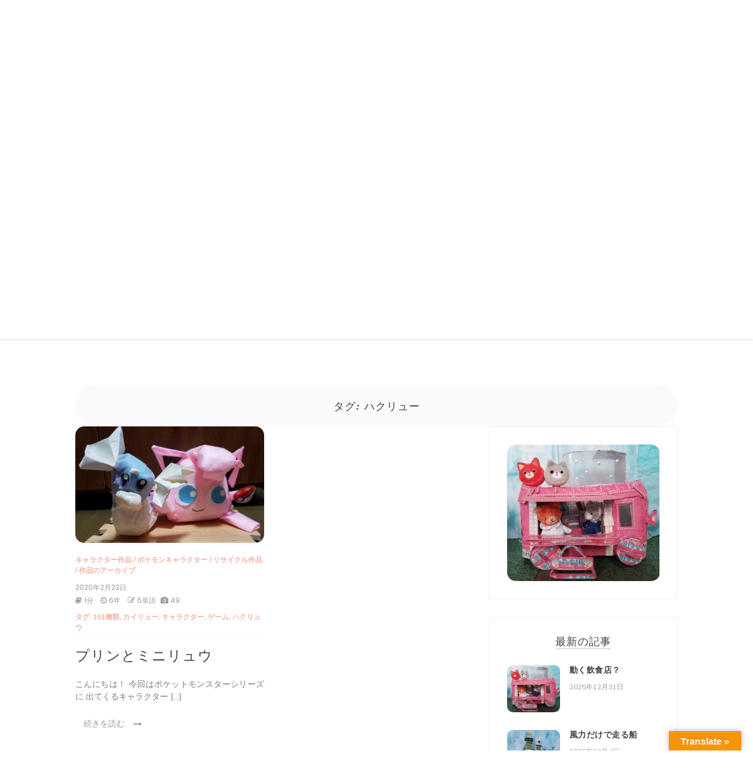

--- FILE ---
content_type: text/html; charset=UTF-8
request_url: http://kirienosato.com/tag/%E3%83%8F%E3%82%AF%E3%83%AA%E3%83%A5%E3%83%BC/
body_size: 44047
content:

<!doctype html>
<html lang="ja">
<head>
	<meta charset="UTF-8">
	<link rel="profile" href="https://gmpg.org/xfn/11">
	<meta name="viewport" content="width=device-width, initial-scale=1, shrink-to-fit=no">	
	<meta name='robots' content='index, follow, max-image-preview:large, max-snippet:-1, max-video-preview:-1' />

	<!-- This site is optimized with the Yoast SEO plugin v24.5 - https://yoast.com/wordpress/plugins/seo/ -->
	<title>ハクリュー アーカイブ -</title>
	<link rel="canonical" href="http://kirienosato.com/tag/ハクリュー/" />
	<meta property="og:locale" content="ja_JP" />
	<meta property="og:type" content="article" />
	<meta property="og:title" content="ハクリュー アーカイブ -" />
	<meta property="og:url" content="http://kirienosato.com/tag/ハクリュー/" />
	<meta name="twitter:card" content="summary_large_image" />
	<meta name="twitter:site" content="@toryuneko1" />
	<script type="application/ld+json" class="yoast-schema-graph">{"@context":"https://schema.org","@graph":[{"@type":"CollectionPage","@id":"http://kirienosato.com/tag/%e3%83%8f%e3%82%af%e3%83%aa%e3%83%a5%e3%83%bc/","url":"http://kirienosato.com/tag/%e3%83%8f%e3%82%af%e3%83%aa%e3%83%a5%e3%83%bc/","name":"ハクリュー アーカイブ -","isPartOf":{"@id":"http://kirienosato.com/#website"},"primaryImageOfPage":{"@id":"http://kirienosato.com/tag/%e3%83%8f%e3%82%af%e3%83%aa%e3%83%a5%e3%83%bc/#primaryimage"},"image":{"@id":"http://kirienosato.com/tag/%e3%83%8f%e3%82%af%e3%83%aa%e3%83%a5%e3%83%bc/#primaryimage"},"thumbnailUrl":"http://kirienosato.com/wp-content/uploads/2020/02/20200223_191703-scaled.jpg","breadcrumb":{"@id":"http://kirienosato.com/tag/%e3%83%8f%e3%82%af%e3%83%aa%e3%83%a5%e3%83%bc/#breadcrumb"},"inLanguage":"ja"},{"@type":"ImageObject","inLanguage":"ja","@id":"http://kirienosato.com/tag/%e3%83%8f%e3%82%af%e3%83%aa%e3%83%a5%e3%83%bc/#primaryimage","url":"http://kirienosato.com/wp-content/uploads/2020/02/20200223_191703-scaled.jpg","contentUrl":"http://kirienosato.com/wp-content/uploads/2020/02/20200223_191703-scaled.jpg","width":2560,"height":1578,"caption":"ミニリュウとプリン"},{"@type":"BreadcrumbList","@id":"http://kirienosato.com/tag/%e3%83%8f%e3%82%af%e3%83%aa%e3%83%a5%e3%83%bc/#breadcrumb","itemListElement":[{"@type":"ListItem","position":1,"name":"ホーム","item":"http://kirienosato.com/"},{"@type":"ListItem","position":2,"name":"ハクリュー"}]},{"@type":"WebSite","@id":"http://kirienosato.com/#website","url":"http://kirienosato.com/","name":"蘇芳（すおう）の作品集","description":"","publisher":{"@id":"http://kirienosato.com/#/schema/person/2d429ec60391735364a5ffd86faf8c83"},"potentialAction":[{"@type":"SearchAction","target":{"@type":"EntryPoint","urlTemplate":"http://kirienosato.com/?s={search_term_string}"},"query-input":{"@type":"PropertyValueSpecification","valueRequired":true,"valueName":"search_term_string"}}],"inLanguage":"ja"},{"@type":["Person","Organization"],"@id":"http://kirienosato.com/#/schema/person/2d429ec60391735364a5ffd86faf8c83","name":"kirienosato","image":{"@type":"ImageObject","inLanguage":"ja","@id":"http://kirienosato.com/#/schema/person/image/","url":"http://0.gravatar.com/avatar/30257d9acbafc21025a85bba99d7f7b3?s=96&d=mm&r=g","contentUrl":"http://0.gravatar.com/avatar/30257d9acbafc21025a85bba99d7f7b3?s=96&d=mm&r=g","caption":"kirienosato"},"logo":{"@id":"http://kirienosato.com/#/schema/person/image/"},"description":"切り絵作品・チョークアート作品・リサイクル作品・ペイント作品の作品集と作品の作り方も英語と日本語で紹介しています","sameAs":["http://kirienosato.com","https://x.com/toryuneko1"]}]}</script>
	<!-- / Yoast SEO plugin. -->


<link rel='dns-prefetch' href='//webfonts.xserver.jp' />
<link rel='dns-prefetch' href='//translate.google.com' />
<link rel='dns-prefetch' href='//fonts.googleapis.com' />
<link rel="alternate" type="application/rss+xml" title=" &raquo; フィード" href="http://kirienosato.com/feed/" />
<link rel="alternate" type="application/rss+xml" title=" &raquo; コメントフィード" href="http://kirienosato.com/comments/feed/" />
<link rel="alternate" type="application/rss+xml" title=" &raquo; ハクリュー タグのフィード" href="http://kirienosato.com/tag/%e3%83%8f%e3%82%af%e3%83%aa%e3%83%a5%e3%83%bc/feed/" />
<script type="text/javascript">
/* <![CDATA[ */
window._wpemojiSettings = {"baseUrl":"https:\/\/s.w.org\/images\/core\/emoji\/15.0.3\/72x72\/","ext":".png","svgUrl":"https:\/\/s.w.org\/images\/core\/emoji\/15.0.3\/svg\/","svgExt":".svg","source":{"concatemoji":"http:\/\/kirienosato.com\/wp-includes\/js\/wp-emoji-release.min.js?ver=6.5.7"}};
/*! This file is auto-generated */
!function(i,n){var o,s,e;function c(e){try{var t={supportTests:e,timestamp:(new Date).valueOf()};sessionStorage.setItem(o,JSON.stringify(t))}catch(e){}}function p(e,t,n){e.clearRect(0,0,e.canvas.width,e.canvas.height),e.fillText(t,0,0);var t=new Uint32Array(e.getImageData(0,0,e.canvas.width,e.canvas.height).data),r=(e.clearRect(0,0,e.canvas.width,e.canvas.height),e.fillText(n,0,0),new Uint32Array(e.getImageData(0,0,e.canvas.width,e.canvas.height).data));return t.every(function(e,t){return e===r[t]})}function u(e,t,n){switch(t){case"flag":return n(e,"\ud83c\udff3\ufe0f\u200d\u26a7\ufe0f","\ud83c\udff3\ufe0f\u200b\u26a7\ufe0f")?!1:!n(e,"\ud83c\uddfa\ud83c\uddf3","\ud83c\uddfa\u200b\ud83c\uddf3")&&!n(e,"\ud83c\udff4\udb40\udc67\udb40\udc62\udb40\udc65\udb40\udc6e\udb40\udc67\udb40\udc7f","\ud83c\udff4\u200b\udb40\udc67\u200b\udb40\udc62\u200b\udb40\udc65\u200b\udb40\udc6e\u200b\udb40\udc67\u200b\udb40\udc7f");case"emoji":return!n(e,"\ud83d\udc26\u200d\u2b1b","\ud83d\udc26\u200b\u2b1b")}return!1}function f(e,t,n){var r="undefined"!=typeof WorkerGlobalScope&&self instanceof WorkerGlobalScope?new OffscreenCanvas(300,150):i.createElement("canvas"),a=r.getContext("2d",{willReadFrequently:!0}),o=(a.textBaseline="top",a.font="600 32px Arial",{});return e.forEach(function(e){o[e]=t(a,e,n)}),o}function t(e){var t=i.createElement("script");t.src=e,t.defer=!0,i.head.appendChild(t)}"undefined"!=typeof Promise&&(o="wpEmojiSettingsSupports",s=["flag","emoji"],n.supports={everything:!0,everythingExceptFlag:!0},e=new Promise(function(e){i.addEventListener("DOMContentLoaded",e,{once:!0})}),new Promise(function(t){var n=function(){try{var e=JSON.parse(sessionStorage.getItem(o));if("object"==typeof e&&"number"==typeof e.timestamp&&(new Date).valueOf()<e.timestamp+604800&&"object"==typeof e.supportTests)return e.supportTests}catch(e){}return null}();if(!n){if("undefined"!=typeof Worker&&"undefined"!=typeof OffscreenCanvas&&"undefined"!=typeof URL&&URL.createObjectURL&&"undefined"!=typeof Blob)try{var e="postMessage("+f.toString()+"("+[JSON.stringify(s),u.toString(),p.toString()].join(",")+"));",r=new Blob([e],{type:"text/javascript"}),a=new Worker(URL.createObjectURL(r),{name:"wpTestEmojiSupports"});return void(a.onmessage=function(e){c(n=e.data),a.terminate(),t(n)})}catch(e){}c(n=f(s,u,p))}t(n)}).then(function(e){for(var t in e)n.supports[t]=e[t],n.supports.everything=n.supports.everything&&n.supports[t],"flag"!==t&&(n.supports.everythingExceptFlag=n.supports.everythingExceptFlag&&n.supports[t]);n.supports.everythingExceptFlag=n.supports.everythingExceptFlag&&!n.supports.flag,n.DOMReady=!1,n.readyCallback=function(){n.DOMReady=!0}}).then(function(){return e}).then(function(){var e;n.supports.everything||(n.readyCallback(),(e=n.source||{}).concatemoji?t(e.concatemoji):e.wpemoji&&e.twemoji&&(t(e.twemoji),t(e.wpemoji)))}))}((window,document),window._wpemojiSettings);
/* ]]> */
</script>
<style id='wp-emoji-styles-inline-css' type='text/css'>

	img.wp-smiley, img.emoji {
		display: inline !important;
		border: none !important;
		box-shadow: none !important;
		height: 1em !important;
		width: 1em !important;
		margin: 0 0.07em !important;
		vertical-align: -0.1em !important;
		background: none !important;
		padding: 0 !important;
	}
</style>
<link rel='stylesheet' id='wp-block-library-css' href='http://kirienosato.com/wp-includes/css/dist/block-library/style.min.css?ver=6.5.7' type='text/css' media='all' />
<style id='wp-block-library-theme-inline-css' type='text/css'>
.wp-block-audio figcaption{color:#555;font-size:13px;text-align:center}.is-dark-theme .wp-block-audio figcaption{color:#ffffffa6}.wp-block-audio{margin:0 0 1em}.wp-block-code{border:1px solid #ccc;border-radius:4px;font-family:Menlo,Consolas,monaco,monospace;padding:.8em 1em}.wp-block-embed figcaption{color:#555;font-size:13px;text-align:center}.is-dark-theme .wp-block-embed figcaption{color:#ffffffa6}.wp-block-embed{margin:0 0 1em}.blocks-gallery-caption{color:#555;font-size:13px;text-align:center}.is-dark-theme .blocks-gallery-caption{color:#ffffffa6}.wp-block-image figcaption{color:#555;font-size:13px;text-align:center}.is-dark-theme .wp-block-image figcaption{color:#ffffffa6}.wp-block-image{margin:0 0 1em}.wp-block-pullquote{border-bottom:4px solid;border-top:4px solid;color:currentColor;margin-bottom:1.75em}.wp-block-pullquote cite,.wp-block-pullquote footer,.wp-block-pullquote__citation{color:currentColor;font-size:.8125em;font-style:normal;text-transform:uppercase}.wp-block-quote{border-left:.25em solid;margin:0 0 1.75em;padding-left:1em}.wp-block-quote cite,.wp-block-quote footer{color:currentColor;font-size:.8125em;font-style:normal;position:relative}.wp-block-quote.has-text-align-right{border-left:none;border-right:.25em solid;padding-left:0;padding-right:1em}.wp-block-quote.has-text-align-center{border:none;padding-left:0}.wp-block-quote.is-large,.wp-block-quote.is-style-large,.wp-block-quote.is-style-plain{border:none}.wp-block-search .wp-block-search__label{font-weight:700}.wp-block-search__button{border:1px solid #ccc;padding:.375em .625em}:where(.wp-block-group.has-background){padding:1.25em 2.375em}.wp-block-separator.has-css-opacity{opacity:.4}.wp-block-separator{border:none;border-bottom:2px solid;margin-left:auto;margin-right:auto}.wp-block-separator.has-alpha-channel-opacity{opacity:1}.wp-block-separator:not(.is-style-wide):not(.is-style-dots){width:100px}.wp-block-separator.has-background:not(.is-style-dots){border-bottom:none;height:1px}.wp-block-separator.has-background:not(.is-style-wide):not(.is-style-dots){height:2px}.wp-block-table{margin:0 0 1em}.wp-block-table td,.wp-block-table th{word-break:normal}.wp-block-table figcaption{color:#555;font-size:13px;text-align:center}.is-dark-theme .wp-block-table figcaption{color:#ffffffa6}.wp-block-video figcaption{color:#555;font-size:13px;text-align:center}.is-dark-theme .wp-block-video figcaption{color:#ffffffa6}.wp-block-video{margin:0 0 1em}.wp-block-template-part.has-background{margin-bottom:0;margin-top:0;padding:1.25em 2.375em}
</style>
<style id='classic-theme-styles-inline-css' type='text/css'>
/*! This file is auto-generated */
.wp-block-button__link{color:#fff;background-color:#32373c;border-radius:9999px;box-shadow:none;text-decoration:none;padding:calc(.667em + 2px) calc(1.333em + 2px);font-size:1.125em}.wp-block-file__button{background:#32373c;color:#fff;text-decoration:none}
</style>
<style id='global-styles-inline-css' type='text/css'>
body{--wp--preset--color--black: #000000;--wp--preset--color--cyan-bluish-gray: #abb8c3;--wp--preset--color--white: #ffffff;--wp--preset--color--pale-pink: #f78da7;--wp--preset--color--vivid-red: #cf2e2e;--wp--preset--color--luminous-vivid-orange: #ff6900;--wp--preset--color--luminous-vivid-amber: #fcb900;--wp--preset--color--light-green-cyan: #7bdcb5;--wp--preset--color--vivid-green-cyan: #00d084;--wp--preset--color--pale-cyan-blue: #8ed1fc;--wp--preset--color--vivid-cyan-blue: #0693e3;--wp--preset--color--vivid-purple: #9b51e0;--wp--preset--gradient--vivid-cyan-blue-to-vivid-purple: linear-gradient(135deg,rgba(6,147,227,1) 0%,rgb(155,81,224) 100%);--wp--preset--gradient--light-green-cyan-to-vivid-green-cyan: linear-gradient(135deg,rgb(122,220,180) 0%,rgb(0,208,130) 100%);--wp--preset--gradient--luminous-vivid-amber-to-luminous-vivid-orange: linear-gradient(135deg,rgba(252,185,0,1) 0%,rgba(255,105,0,1) 100%);--wp--preset--gradient--luminous-vivid-orange-to-vivid-red: linear-gradient(135deg,rgba(255,105,0,1) 0%,rgb(207,46,46) 100%);--wp--preset--gradient--very-light-gray-to-cyan-bluish-gray: linear-gradient(135deg,rgb(238,238,238) 0%,rgb(169,184,195) 100%);--wp--preset--gradient--cool-to-warm-spectrum: linear-gradient(135deg,rgb(74,234,220) 0%,rgb(151,120,209) 20%,rgb(207,42,186) 40%,rgb(238,44,130) 60%,rgb(251,105,98) 80%,rgb(254,248,76) 100%);--wp--preset--gradient--blush-light-purple: linear-gradient(135deg,rgb(255,206,236) 0%,rgb(152,150,240) 100%);--wp--preset--gradient--blush-bordeaux: linear-gradient(135deg,rgb(254,205,165) 0%,rgb(254,45,45) 50%,rgb(107,0,62) 100%);--wp--preset--gradient--luminous-dusk: linear-gradient(135deg,rgb(255,203,112) 0%,rgb(199,81,192) 50%,rgb(65,88,208) 100%);--wp--preset--gradient--pale-ocean: linear-gradient(135deg,rgb(255,245,203) 0%,rgb(182,227,212) 50%,rgb(51,167,181) 100%);--wp--preset--gradient--electric-grass: linear-gradient(135deg,rgb(202,248,128) 0%,rgb(113,206,126) 100%);--wp--preset--gradient--midnight: linear-gradient(135deg,rgb(2,3,129) 0%,rgb(40,116,252) 100%);--wp--preset--font-size--small: 13px;--wp--preset--font-size--medium: 20px;--wp--preset--font-size--large: 36px;--wp--preset--font-size--x-large: 42px;--wp--preset--spacing--20: 0.44rem;--wp--preset--spacing--30: 0.67rem;--wp--preset--spacing--40: 1rem;--wp--preset--spacing--50: 1.5rem;--wp--preset--spacing--60: 2.25rem;--wp--preset--spacing--70: 3.38rem;--wp--preset--spacing--80: 5.06rem;--wp--preset--shadow--natural: 6px 6px 9px rgba(0, 0, 0, 0.2);--wp--preset--shadow--deep: 12px 12px 50px rgba(0, 0, 0, 0.4);--wp--preset--shadow--sharp: 6px 6px 0px rgba(0, 0, 0, 0.2);--wp--preset--shadow--outlined: 6px 6px 0px -3px rgba(255, 255, 255, 1), 6px 6px rgba(0, 0, 0, 1);--wp--preset--shadow--crisp: 6px 6px 0px rgba(0, 0, 0, 1);}:where(.is-layout-flex){gap: 0.5em;}:where(.is-layout-grid){gap: 0.5em;}body .is-layout-flex{display: flex;}body .is-layout-flex{flex-wrap: wrap;align-items: center;}body .is-layout-flex > *{margin: 0;}body .is-layout-grid{display: grid;}body .is-layout-grid > *{margin: 0;}:where(.wp-block-columns.is-layout-flex){gap: 2em;}:where(.wp-block-columns.is-layout-grid){gap: 2em;}:where(.wp-block-post-template.is-layout-flex){gap: 1.25em;}:where(.wp-block-post-template.is-layout-grid){gap: 1.25em;}.has-black-color{color: var(--wp--preset--color--black) !important;}.has-cyan-bluish-gray-color{color: var(--wp--preset--color--cyan-bluish-gray) !important;}.has-white-color{color: var(--wp--preset--color--white) !important;}.has-pale-pink-color{color: var(--wp--preset--color--pale-pink) !important;}.has-vivid-red-color{color: var(--wp--preset--color--vivid-red) !important;}.has-luminous-vivid-orange-color{color: var(--wp--preset--color--luminous-vivid-orange) !important;}.has-luminous-vivid-amber-color{color: var(--wp--preset--color--luminous-vivid-amber) !important;}.has-light-green-cyan-color{color: var(--wp--preset--color--light-green-cyan) !important;}.has-vivid-green-cyan-color{color: var(--wp--preset--color--vivid-green-cyan) !important;}.has-pale-cyan-blue-color{color: var(--wp--preset--color--pale-cyan-blue) !important;}.has-vivid-cyan-blue-color{color: var(--wp--preset--color--vivid-cyan-blue) !important;}.has-vivid-purple-color{color: var(--wp--preset--color--vivid-purple) !important;}.has-black-background-color{background-color: var(--wp--preset--color--black) !important;}.has-cyan-bluish-gray-background-color{background-color: var(--wp--preset--color--cyan-bluish-gray) !important;}.has-white-background-color{background-color: var(--wp--preset--color--white) !important;}.has-pale-pink-background-color{background-color: var(--wp--preset--color--pale-pink) !important;}.has-vivid-red-background-color{background-color: var(--wp--preset--color--vivid-red) !important;}.has-luminous-vivid-orange-background-color{background-color: var(--wp--preset--color--luminous-vivid-orange) !important;}.has-luminous-vivid-amber-background-color{background-color: var(--wp--preset--color--luminous-vivid-amber) !important;}.has-light-green-cyan-background-color{background-color: var(--wp--preset--color--light-green-cyan) !important;}.has-vivid-green-cyan-background-color{background-color: var(--wp--preset--color--vivid-green-cyan) !important;}.has-pale-cyan-blue-background-color{background-color: var(--wp--preset--color--pale-cyan-blue) !important;}.has-vivid-cyan-blue-background-color{background-color: var(--wp--preset--color--vivid-cyan-blue) !important;}.has-vivid-purple-background-color{background-color: var(--wp--preset--color--vivid-purple) !important;}.has-black-border-color{border-color: var(--wp--preset--color--black) !important;}.has-cyan-bluish-gray-border-color{border-color: var(--wp--preset--color--cyan-bluish-gray) !important;}.has-white-border-color{border-color: var(--wp--preset--color--white) !important;}.has-pale-pink-border-color{border-color: var(--wp--preset--color--pale-pink) !important;}.has-vivid-red-border-color{border-color: var(--wp--preset--color--vivid-red) !important;}.has-luminous-vivid-orange-border-color{border-color: var(--wp--preset--color--luminous-vivid-orange) !important;}.has-luminous-vivid-amber-border-color{border-color: var(--wp--preset--color--luminous-vivid-amber) !important;}.has-light-green-cyan-border-color{border-color: var(--wp--preset--color--light-green-cyan) !important;}.has-vivid-green-cyan-border-color{border-color: var(--wp--preset--color--vivid-green-cyan) !important;}.has-pale-cyan-blue-border-color{border-color: var(--wp--preset--color--pale-cyan-blue) !important;}.has-vivid-cyan-blue-border-color{border-color: var(--wp--preset--color--vivid-cyan-blue) !important;}.has-vivid-purple-border-color{border-color: var(--wp--preset--color--vivid-purple) !important;}.has-vivid-cyan-blue-to-vivid-purple-gradient-background{background: var(--wp--preset--gradient--vivid-cyan-blue-to-vivid-purple) !important;}.has-light-green-cyan-to-vivid-green-cyan-gradient-background{background: var(--wp--preset--gradient--light-green-cyan-to-vivid-green-cyan) !important;}.has-luminous-vivid-amber-to-luminous-vivid-orange-gradient-background{background: var(--wp--preset--gradient--luminous-vivid-amber-to-luminous-vivid-orange) !important;}.has-luminous-vivid-orange-to-vivid-red-gradient-background{background: var(--wp--preset--gradient--luminous-vivid-orange-to-vivid-red) !important;}.has-very-light-gray-to-cyan-bluish-gray-gradient-background{background: var(--wp--preset--gradient--very-light-gray-to-cyan-bluish-gray) !important;}.has-cool-to-warm-spectrum-gradient-background{background: var(--wp--preset--gradient--cool-to-warm-spectrum) !important;}.has-blush-light-purple-gradient-background{background: var(--wp--preset--gradient--blush-light-purple) !important;}.has-blush-bordeaux-gradient-background{background: var(--wp--preset--gradient--blush-bordeaux) !important;}.has-luminous-dusk-gradient-background{background: var(--wp--preset--gradient--luminous-dusk) !important;}.has-pale-ocean-gradient-background{background: var(--wp--preset--gradient--pale-ocean) !important;}.has-electric-grass-gradient-background{background: var(--wp--preset--gradient--electric-grass) !important;}.has-midnight-gradient-background{background: var(--wp--preset--gradient--midnight) !important;}.has-small-font-size{font-size: var(--wp--preset--font-size--small) !important;}.has-medium-font-size{font-size: var(--wp--preset--font-size--medium) !important;}.has-large-font-size{font-size: var(--wp--preset--font-size--large) !important;}.has-x-large-font-size{font-size: var(--wp--preset--font-size--x-large) !important;}
.wp-block-navigation a:where(:not(.wp-element-button)){color: inherit;}
:where(.wp-block-post-template.is-layout-flex){gap: 1.25em;}:where(.wp-block-post-template.is-layout-grid){gap: 1.25em;}
:where(.wp-block-columns.is-layout-flex){gap: 2em;}:where(.wp-block-columns.is-layout-grid){gap: 2em;}
.wp-block-pullquote{font-size: 1.5em;line-height: 1.6;}
</style>
<link rel='stylesheet' id='google-language-translator-css' href='http://kirienosato.com/wp-content/plugins/google-language-translator/css/style.css?ver=6.0.20' type='text/css' media='' />
<link rel='stylesheet' id='glt-toolbar-styles-css' href='http://kirienosato.com/wp-content/plugins/google-language-translator/css/toolbar.css?ver=6.0.20' type='text/css' media='' />
<link rel='stylesheet' id='mashsb-styles-css' href='http://kirienosato.com/wp-content/plugins/mashsharer/assets/css/mashsb.min.css?ver=4.0.47' type='text/css' media='all' />
<style id='mashsb-styles-inline-css' type='text/css'>
.mashsb-count {color:#cccccc;}@media only screen and (min-width:568px){.mashsb-buttons a {min-width: 177px;}}
</style>
<link rel='stylesheet' id='toc-screen-css' href='http://kirienosato.com/wp-content/plugins/table-of-contents-plus/screen.min.css?ver=2411.1' type='text/css' media='all' />
<link rel='stylesheet' id='kenwheeler-slicktheme-css' href='http://kirienosato.com/wp-content/themes/new-blog/css/slick-theme.css?ver=6.5.7' type='text/css' media='all' />
<link rel='stylesheet' id='bootstrap-css' href='http://kirienosato.com/wp-content/themes/new-blog/css/bootstrap.css?ver=6.5.7' type='text/css' media='all' />
<link rel='stylesheet' id='new-blog-style-css' href='http://kirienosato.com/wp-content/themes/new-blog/style.css?ver=6.5.7' type='text/css' media='all' />
<link rel='stylesheet' id='new-blog-jr-style-css' href='http://kirienosato.com/wp-content/themes/new-blog-jr/style.css?ver=1.1.3' type='text/css' media='all' />
<link rel='stylesheet' id='new-blog-jr-google-fonts-css' href='//fonts.googleapis.com/css?family=Courgette' type='text/css' media='all' />
<link rel='stylesheet' id='kenwheeler-slick-css' href='http://kirienosato.com/wp-content/themes/new-blog/css/slick.css?ver=1.9.0' type='text/css' media='all' />
<link rel='stylesheet' id='new-blog-sidenav-css' href='http://kirienosato.com/wp-content/themes/new-blog/css/sidenav.css?ver=1.0.0' type='text/css' media='all' />
<link rel='stylesheet' id='font-awesome-css' href='http://kirienosato.com/wp-content/themes/new-blog/css/font-awesome.css?ver=1.9.0' type='text/css' media='all' />
<link rel='stylesheet' id='google-webfonts-css' href='//fonts.googleapis.com/css?family=Kaushan+Script|Poppins|Muli' type='text/css' media='all' />
<script type="text/javascript" src="http://kirienosato.com/wp-includes/js/jquery/jquery.min.js?ver=3.7.1" id="jquery-core-js"></script>
<script type="text/javascript" src="http://kirienosato.com/wp-includes/js/jquery/jquery-migrate.min.js?ver=3.4.1" id="jquery-migrate-js"></script>
<script type="text/javascript" src="//webfonts.xserver.jp/js/xserverv3.js?fadein=0&amp;ver=2.0.9" id="typesquare_std-js"></script>
<script type="text/javascript" id="mashsb-js-extra">
/* <![CDATA[ */
var mashsb = {"shares":"0","round_shares":"1","animate_shares":"0","dynamic_buttons":"0","share_url":"http:\/\/kirienosato.com\/2020\/02\/23\/%e3%83%97%e3%83%aa%e3%83%b3%e3%81%a8%e3%83%9f%e3%83%8b%e3%83%aa%e3%83%a5%e3%82%a6\/","title":"%E3%83%97%E3%83%AA%E3%83%B3%E3%81%A8%E3%83%9F%E3%83%8B%E3%83%AA%E3%83%A5%E3%82%A6","image":"http:\/\/kirienosato.com\/wp-content\/uploads\/2020\/02\/20200223_191703-scaled.jpg","desc":"\u3053\u3093\u306b\u3061\u306f\uff01\n\n\n\n\u4eca\u56de\u306f\u30dd\u30b1\u30c3\u30c8\u30e2\u30f3\u30b9\u30bf\u30fc\u30b7\u30ea\u30fc\u30ba\u306b\n\n\n\n\u51fa\u3066\u304f\u308b\u30ad\u30e3\u30e9\u30af\u30bf\u30fc\u3067\u53ef\u611b\u3044\u3067\u3059\n\n\n\n\u521d\u4ee3\u306e\u30dd\u30b1\u30e2\u30f3\u30b2\u30fc\u30e0\u306a\u306e\u3067\n\n\n\n\u30ab\u30fc\u30c9\u3082\u3042\u308a\u4eba\u6c17\u304c\u3042\u3063\u305f\n\n\n\n\u8d64\u30ea\u30b6\u30fc\u30c9\u30f3\u30fb\u7dd1\u30d5\u30b7\u30ae\u30d0\u30ca\u306e\u30d1\u30c3\u30b1\u30fc\u30b8\u3067\u3059\n\n\n\n\u30b2\u30fc\u30e0\n\n\n\n\u30dd\u30b1\u30e2\u30f3\u56f3\u9451\u3092\u5b8c\u6210\u3055\u305b\u308b\u305f\u3081\u3067\u3057\u305f\n\n\n\n\u708e\u306f\u8d64\u30fb\u8349\u306f\u7dd1\u3067\u3059\n\n\n\n\u4efb\u5929\u5802\u306e\u30ad\u30e3\u30e9\u30af\u30bf\u30fc\u30de\u30ea\u30aa\u306f\u8d64\n\n\n\n\u30eb\u30a4\u30fc\u30b8\u306f\u7dd1\u3067\u3059\u3002\n\n\n\n\u30de\u30ea\u30aa\u3068\u30eb\u30a4\u30fc\u30b8\n\n\n\n\u30ad\u30e3\u30e9\u30af\u30bf\u30fc\u3092\u96c6\u3081\u308b\u30b2\u30fc\u30e0\u306f\n\n\n\n\u3068\u3066\u3082\u9762\u767d\u3044\u3057\u5927\u4eba\u3082\u5b50\u3069\u3082\u5922\u4e2d\u306b\u306a\u308a\u307e\u3059\u306d\uff01\n\n\n\n\u6700\u521d\u306e\u30dd\u30b1\u30e2\u30f3\u56f3\u9451\uff11\uff15\uff11\u7a2e\u985e\u306e\u4e2d\u304b\u3089\n\n\n\n151\u7a2e\u985e\n\n\n\n\u30df\u30cb\u30ea\u30e5\u30a6\n\n\n\n\u30d7\u30ea\u30f3\uff08No39\uff09\u3068\u30df\u30cb\u30ea\u30e5\u30a6\uff08No147\uff09\n\n\n\n\u30d7\u30ea\u30f3\n\n\n\n\u306c\u3044\u3050\u308b\u307f\n\n\n\n\u30dd\u30b1\u30e2\u30f3\uff12\u3064\u7d39\u4ecb\u3057\u307e\u3059\u3002\n\n\n\n\u30df\u30cb\u30ea\u30e5\u30a6\u3068\u30d7\u30ea\u30f3\uff08\u4f5c\u54c1\uff09\n\n\n\n\u30d7\u30ea\u30f3\u4f5c\u54c1\u7d39\u4ecb\n\n\n\n\u30d7\u30ea\u30f3\u306b\u3064\u3044\u3066\n\n\n\n\u30d7\u30ea\u30f3\n\n\n\n\u30d7\u30ed\u30d5\u30a3\u30fc\u30eb\n\n\n\n\u30dd\u30b1\u30e2\u30f3\u56f3\u9451\u3000No39\n\n\n\n\u5206\u985e\u3000\u98a8\u8239\u30dd\u30b1\u30e2\u30f3\n\n\n\n\u30bf\u30a4\u30d7\u3000\u30ce\u30fc\u30de\u30eb\u30fb\u30d5\u30a7\u30a2\u30ea\u30fc\n\n\n\n\u30ce\u30fc\u30de\u30eb\u30bf\u30a4\u30d7\n\n\n\n\u30d5\u30a7\u30a2\u30ea\u30fc\u30bf\u30a4\u30d7\n\n\n\n\u8eab\u9577\u3000\uff15\uff10\uff43\uff4d\n\n\n\n\u4f53\u91cd\u3000\uff15\uff0e\uff15\uff4b\uff47\n\n\n\n\u7279\u6027\u3000\u30e1\u30ed\u30e1\u30ed\u30dc\u30c7\u30a3\n\n\n\n\u30e1\u30ed\u30e1\u30ed\u30dc\u30c7\u30a3\n\n\n\n\u3000\u3000\u3000\u304b\u3061\u304d\n\n\n\n\u3000\u3000\u3000\u30d5\u30ec\u30f3\u30c9\u30ac\u30fc\u30c9\n\n\n\n\n\n\n\n\u8033\u304c\u3042\u308a\u30d4\u30f3\u30af\u8272\u306e\u7403\u4f53\u3067\n\n\n\n\u6d0b\u83d3\u5b50\u306e\u30d7\u30ea\u30f3\u304b\u3089\u3064\u3044\u305f\n\n\n\n\u6d0b\u83d3\u5b50\u30d7\u30ea\u30f3\n\n\n\n\u4f53\u3092\u5927\u304d\u304f\u81a8\u3089\u307e\u305b\u3066\u5b50\u5b88\u5504\u3092\u6b4c\u3044\n\n\n\n\uff11\uff12\u30aa\u30af\u30bf\u30fc\u30d6\u8d85\u3048\u308b\u58f0\u57df\n\n\n\n\n\n\n\n\u76f8\u624b\u304c\u7720\u304f\u306a\u308b\u6ce2\u9577\u304c\u51fa\u305b\u308b\n\n\n\n\u6b4c\u304c\u4e0a\u624b\u3044\u304b\u306f\u30d7\u30ea\u30f3\u306e\u52aa\u529b\u6b21\u7b2c\u3067\u3059\n\n\n\n\u6b4c\u3092\u6b4c\u3063\u305f\u308a\u3001\u8ee2\u304c\u3063\u305f\u308a\n\n\n\n\u53ef\u611b\u3055\u3092\u30a2\u30d4\u30fc\u30eb\u3059\u308b\u306e\u3067\n\n\n\n\u30d4\u30f3\u30af\u306e\u60aa\u9b54\u3068\u547c\u3070\u308c\u3066\u3044\u308b\n\n\n\n\u4f5c\u54c1\u306b\u3064\u3044\u3066\n\n\n\n\u30d7\u30ea\u30f3\uff08\u524d\uff09\n\n\n\n\u30d7\u30ea\u30f3\uff08\u5f8c\uff09\n\n\n\n\u4f53\n\n\n\n\u4f53\n\n\n\n\u30d4\u30f3\u30af\u306e\u30e9\u30c3\u30d4\u30f3\u30b0\u30da\u30fc\u30d1\u30fc\u3092\n\n\n\n\n\n\n\n\u4e38\u304f\u3057\u4e2d\u306b\u30d7\u30c1\u30d7\u30c1\u3092\u5165\u308c\u3066\n\n\n\n\u30d7\u30c1\u30d7\u30c1\n\n\n\n\u30dc\u30fc\u30eb\u306e\u3088\u3046\u306b\u3057\u307e\u3057\u305f\n\n\n\n\u982d\n\n\n\n\u982d\n\n\n\n\u30d4\u30f3\u30af\u306e\u30e9\u30c3\u30d4\u30f3\u30b0\u30da\u30fc\u30d1\u30fc\u3092\n\n\n\n\n\n\n\n\u7d30\u9577\u304f\u5207\u308a\u4e38\u3081\u3066\u3044\u307e\u3059\n\n\n\n\u8033\n\n\n\n\u8033\n\n\n\n\u30d4\u30f3\u30af\u306e\u30e9\u30c3\u30d4\u30f3\u30b0\u30da\u30fc\u30d1\u30fc\u3092\n\n\n\n\n\n\n\n\u4e09\u89d2\u306b\u5207\u308a\u4e2d\u306b\u7a7a\u304d\u7bb1\u3092\u5165\u308c\u3066\u307e\u3059\n\n\n\n\u8336\u8272\u306e\u4e09\u89d2\u3082\u8cbc\u3063\u3066\u307e\u3059\n\n\n\n\u76ee\u3068\u53e3\n\n\n\n\u76ee\u3068\u53e3\n\n\n\n\u76ee\u306f\u30b3\u30d4\u30fc\u7528\u7d19\u3068\n\n\n\n\u6c34\u8272\u306e\u5e03\u3092\u4e38\u304f\u5207\u308a\u8cbc\u308a\u307e\u3057\u305f\n\n\n\n\u53e3\u306f\u9ed2\u30de\u30b8\u30c3\u30af\u63cf\u304d\u307e\u3057\u305f\n\n\n\n\u624b\u3068\u8db3\n\n\n\n\u5de6\u5074\n\n\n\n\u53f3\u5074\n\n\n\n\u30d4\u30f3\u30af\u306e\u30e9\u30c3\u30d4\u30f3\u30b0\u30da\u30fc\u30d1\u30fc\u3092\n\n\n\n\n\n\n\n\u7d30\u9577\u304f\u3057\u3066\u5dfb\u3044\u3066\u307e\u3059\n\n\n\n\u5148\u3092\u4e38\u304f\u3057\u3066\u307e\u3059\n\n\n\n\u30d7\u30ea\u30f3\u9032\u5316\n\n\n\n\u30d7\u30d7\u30ea\u30f3\n\n\n\n\u30d7\u30af\u30ea\u30f3\n\n\n\n\u306c\u3044\u3050\u308b\u307f\u3068\u4e00\u7dd2\uff08\u524d\uff09\n\n\n\n\u306c\u3044\u3050\u308b\u307f\u3068\u4e00\u7dd2\uff08\u5f8c\uff09\n\n\n\n\u30df\u30cb\u30ea\u30e5\u30a6\u4f5c\u54c1\u7d39\u4ecb\n\n\n\n\u30df\u30cb\u30ea\u30e5\u30a6\u306b\u3064\u3044\u3066\n\n\n\n\u30cf\u30af\u30ea\u30e5\u30a6\n\n\n\n\u30d7\u30ed\u30d5\u30a3\u30fc\u30eb\n\n\n\n\u30dd\u30b1\u30e2\u30f3\u56f3\u9451\u3000No147\n\n\n\n\u5206\u985e\u3000\u30c9\u30e9\u30b4\u30f3\u30dd\u30b1\u30e2\u30f3\n\n\n\n\u30bf\u30a4\u30d7\u3000\u30c9\u30e9\u30b4\u30f3\n\n\n\n\u4f53\u9577\u3000\uff11\uff18\uff10\uff43\uff4d\n\n\n\n\u4f53\u91cd\u3000\uff13\uff0e\uff13\uff4b\uff47\n\n\n\n\u7279\u6027\u3000\u8131\u76ae\n\n\n\n\n\n\n\n\u3000\u3000\u4e0d\u601d\u8b70\u306a\u3046\u308d\u3053\n\n\n\n\u3078\u3073\u306e\u3088\u3046\u306b\u7d30\u9577\u3044\u4f53\u3067\n\n\n\n\u7279\u5fb4\u3042\u308b\u8033\u3001\u984d\u306b\u5c0f\u3055\u306a\u4e38\u306e\u7a81\u8d77\u304c\u3042\u308a\n\n\n\n\u540d\u524d\u306e\u7531\u6765\u306f \u30df\u30cb\uff08\u5c0f\u3055\u306a\uff09\uff0b\u30ea\u30e5\u30a6(\u7adc) \n\n\n\n\u30df\u30cb\u30ea\u30e5\u30a6\u3068\u306a\u308a\u5e7b\u306e\u30dd\u30b1\u30e2\u30f3\u3067\u3059\n\n\n\n\u6fc0\u3057\u304f\u843d\u3061\u308b\u6edd\u306b\u5b88\u3089\u308c\u306a\u304c\u3089\n\n\n\n\u8131\u76ae\u3092\u7e70\u308a\u8fd4\u3057\u6210\u9577\u3059\u308b\n\n\n\n\u8131\u76ae\n\n\n\n \u8131\u76ae\u3057\u3066\u3044\u304f\u7406\u7531\u306f\u3001\n\n\n\n\u4f53\u5185\u306e\u30a8\u30cd\u30eb\u30ae\u30fc\u304c\n\n\n\n\u3069\u3093\u3069\u3093\u81a8\u3089\u3093\u3067\u3044\u304d\u3001\n\n\n\n\u62bc\u3055\u3048\u304d\u308c\u306a\u304f\u306a\u308b\u70ba\u3067\u3042\u308b\u3002 \n\n\n\n\u4f5c\u54c1\u306b\u3064\u3044\u3066\n\n\n\n\u30df\u30cb\u30ea\u30e5\u30a6\uff08\u524d\uff09\n\n\n\n\u30df\u30cb\u30ea\u30e5\u30a6\uff08\u6a2a\uff09\n\n\n\n\u8033\n\n\n\n\u8033\n\n\n\n\u30b3\u30d4\u30fc\u7528\u7d19\u3092\u30b8\u30b0\u30b6\u30b0\u6298\u308a\u982d\u306b\u8cbc\u308a\u307e\u3057\u305f\n\n\n\n\u9854\n\n\n\n\u30df\u30cb\u30ea\u30e5\u30a6\n\n\n\n\u9854\uff08\u4f5c\u54c1\uff09\n\n\n\n\u8584\u9752\u7d2b\u30e9\u30c3\u30d4\u30f3\u30b0\u30da\u30fc\u30d1\u30fc\n\n\n\n \u8584\u9752\u7d2b\u30e9\u30c3\u30d4\u30f3\u30b0\u30da\u30fc\u30d1\u30fc \n\n\n\n\u767a\u7832\u6750\u3092\u5165\u308c\u307e\u3057\u305f\n\n\n\n\u767a\u7832\u6750\n\n\n\n\u76ee\u306f\u9ed2\u306e\u6298\u308a\u7d19\u3092\u6955\u5186\u5f62\u306b\u5207\u308a\n\n\n\n\u30b3\u30d4\u30fc\u7528\u7d19\u3092\u4e38\u304f\u5207\u308a\n\n\n\n\u7d2b\u306e\u7528\u7d19\u3082\u8cbc\u308a\u307e\u3057\u305f\n\n\n\n\u9f3b\u306f\u30c6\u30a3\u30c3\u30b7\u30e5\u30da\u30fc\u30d1\u30fc\u3092\u5165\u308c\u307e\u3057\u305f\n\n\n\n\u984d\u306e\u7a81\u8d77\u3082\u30c6\u30a3\u30c3\u30b7\u30e5\u30da\u30fc\u30d1\u30fc\u3067\u3059\n\n\n\n\u4f53\n\n\n\n\u4f53\n\n\n\n\u767d\u306e\u30d3\u30cb\u30fc\u30eb\u888b\u3092\u4e38\u3081\u3066\n\n\n\n\u767d\u306e\u30d3\u30cb\u30fc\u30eb\u888b\n\n\n\n\u767a\u7832\u6750\u3092\u5165\u308c\u307e\u3057\u305f\n\n\n\n\u767a\u7832\u6750\n\n\n\n\u8584\u9752\u7d2b\u306e\u30e9\u30c3\u30d4\u30f3\u30b0\u30da\u30fc\u30d1\u30fc\u3092\n\n\n\n \u8584\u9752\u7d2b\u30e9\u30c3\u30d4\u30f3\u30b0\u30da\u30fc\u30d1\u30fc \n\n\n\n\u767d\u306e\u30d3\u30cb\u30fc\u30eb\u888b\u306b\u8cbc\u308a\u307e\u3057\u305f\n\n\n\n\n\n\n\n\u9032\u5316\u306b\u3064\u3044\u3066\n\n\n\n\u30cf\u30af\u30ea\u30e5\u30fc\n\n\n\n\u30ab\u30a4\u30ea\u30e5\u30fc\n\n\n\n\u30d7\u30ea\u30f3\u306f\u30dd\u30b1\u30e2\u30f3\u30dc\u30fc\u30eb\u3092\u6301\u3063\u3066\u3044\u307e\u3059\n\n\n\n\u30df\u30cb\u30ea\u30e5\u30a6\u3068\u30d7\u30ea\u30f3\n\n\n\nXserver Business","hashtag":"","subscribe":"content","subscribe_url":"","activestatus":"1","singular":"0","twitter_popup":"1","refresh":"0","nonce":"41ab917a08","postid":"","servertime":"1768700628","ajaxurl":"http:\/\/kirienosato.com\/wp-admin\/admin-ajax.php"};
/* ]]> */
</script>
<script type="text/javascript" src="http://kirienosato.com/wp-content/plugins/mashsharer/assets/js/mashsb.min.js?ver=4.0.47" id="mashsb-js"></script>
<link rel="https://api.w.org/" href="http://kirienosato.com/wp-json/" /><link rel="alternate" type="application/json" href="http://kirienosato.com/wp-json/wp/v2/tags/1933" /><link rel="EditURI" type="application/rsd+xml" title="RSD" href="http://kirienosato.com/xmlrpc.php?rsd" />
<meta name="generator" content="WordPress 6.5.7" />
<style>p.hello{font-size:12px;color:darkgray;}#google_language_translator,#flags{text-align:left;}#google_language_translator{clear:both;}#flags{width:165px;}#flags a{display:inline-block;margin-right:2px;}#google_language_translator{width:auto!important;}div.skiptranslate.goog-te-gadget{display:inline!important;}.goog-tooltip{display: none!important;}.goog-tooltip:hover{display: none!important;}.goog-text-highlight{background-color:transparent!important;border:none!important;box-shadow:none!important;}#google_language_translator select.goog-te-combo{color:#32373c;}#google_language_translator{color:transparent;}body{top:0px!important;}#goog-gt-{display:none!important;}font font{background-color:transparent!important;box-shadow:none!important;position:initial!important;}#glt-translate-trigger > span{color:#ffffff;}#glt-translate-trigger{background:#f89406;}</style>	<style type="text/css">
    
    /* highlight active menu */
    li.current-menu-item {   
        color: #a08700  ; 
    }
    
    /* main width */
    .banner-holder .container-fluid {
	width: 80% ;

    }
 
    /* UPPERCASE */
    .category1, .category2, .category3, .category4  {
		text-transform: uppercase ;

    }
    .post-auther-edit-1, .post-auther-edit-2, .post-auther-edit-3, .post-auther-edit-4  {
		text-transform: uppercase ;
    }
    .leave-comment  {
		text-transform: uppercase ;

    }
    .read-more  {
		text-transform: uppercase ;

    }
    .widget-title, .most1, .most2, .most3, .most4 {
        text-transform: uppercase ;
    }
    #primary-menu {
        text-transform: uppercase ;
    }   
    </style>
		<style type="text/css">
					.site-title,
			.site-description {
				position: absolute;
				clip: rect(1px, 1px, 1px, 1px);
			}
				</style>
		<link rel="icon" href="http://kirienosato.com/wp-content/uploads/2021/03/cropped-キャラ藤娘-32x32.jpg" sizes="32x32" />
<link rel="icon" href="http://kirienosato.com/wp-content/uploads/2021/03/cropped-キャラ藤娘-192x192.jpg" sizes="192x192" />
<link rel="apple-touch-icon" href="http://kirienosato.com/wp-content/uploads/2021/03/cropped-キャラ藤娘-180x180.jpg" />
<meta name="msapplication-TileImage" content="http://kirienosato.com/wp-content/uploads/2021/03/cropped-キャラ藤娘-270x270.jpg" />
</head>

<body class="archive tag tag-1933 wp-embed-responsive hfeed"  >
<div id="page" class="site">
	<a class="skip-link screen-reader-text" href="#content">コンテンツへスキップ</a>

	<header id="masthead" class="site-header ">
<!-- Logo -->
		 
			<div>
			 </div> 					<div class="container-header">
				<div class="min-height-150">
				<div id="wp-custom-header" class="wp-custom-header"><img src="http://kirienosato.com/wp-content/uploads/2023/10/20230926_164813-e1697644871939.jpg" width="1440" height="587" alt="" decoding="async" fetchpriority="high" /></div>	
				</div>
				<!-- Title -->
				<div class=" logo text-center mx-auto overlays ">
					<h1 class="site-title"><a href="http://kirienosato.com/" rel="home"></a></h1>
										<!-- social icon new location -->
					<div id= "social-icon-top-new" class="text-center">
					
											</div>
					<!-- social icon new location end-->
					
				</div>
			</div>
			
		<div class="text-center pt-3 pb-3 navbar-expand-lg" > 
			<!-- Navbar -->
			<nav class="navbar ">
        		<div class="container">
						<div class="clearfix"> </div>
						<div class='float-right'>
							<!-- Right nav -->
							<ul class="search-tab">
								<li><a href="javascript:;" class="toggle" id="sidenav-toggle" ><span class="fa fa-bars" aria-hidden="true"></span></a></li>
							</ul>
						</div>			
			  </div>
			</nav>
		</div>

    <!-- side nav -->

    <nav class="sidenav" data-sidenav data-sidenav-toggle="#sidenav-toggle">
	<a id ="closebtn" href="javascript:void(0)" class="closebtn">&times;</a>

      <div class="sidenav-brand logo text-left">
          <p class="site-title"><a href="http://kirienosato.com/" rel="home"></a></p>
      </div>
        <div class="sidenav-header"  action="http://kirienosato.com">
        <form class="search-form"  action="http://kirienosato.com" >
          <input name="s" value=" " class="form-control mr-sm-2" type="search" placeholder="Search;"" aria-label="Search">
          <button class="btn search-submit" type="submit"><span class="fa fa-search" aria-hidden="true"></span></button>
        </form>
</div>			<nav id ="side_nav" class=" navbar navbar-expand-sm " role="navigation">
						<div id="bs-example-navbar-collapse-1" class="menu-%e4%bd%9c%e5%93%81%e9%9b%86-2-container"><ul id="menu-%e4%bd%9c%e5%93%81%e9%9b%86-2" class="nav flex-column sidenav-menu"><li itemscope="itemscope" itemtype="https://www.schema.org/SiteNavigationElement" id="menu-item-94322" class="menu-item menu-item-type-post_type menu-item-object-post menu-item-94322 nav-item"><a title="黄道十二宮（処女宮）" href="http://kirienosato.com/2023/08/08/%e9%bb%84%e9%81%93%e5%8d%81%e4%ba%8c%e5%ae%ae%ef%bc%88%e5%87%a6%e5%a5%b3%e5%ae%ae%ef%bc%89/" class="nav-link">黄道十二宮（処女宮）</a></li>
<li itemscope="itemscope" itemtype="https://www.schema.org/SiteNavigationElement" id="menu-item-94323" class="menu-item menu-item-type-post_type menu-item-object-post menu-item-94323 nav-item"><a title="黄道十二宮（磨羯宮）" href="http://kirienosato.com/2023/08/05/%e9%bb%84%e9%81%93%e5%8d%81%e4%ba%8c%e5%ae%ae%ef%bc%88%e7%a3%a8%e7%be%af%e5%ae%ae%ef%bc%89/" class="nav-link">黄道十二宮（磨羯宮）</a></li>
<li itemscope="itemscope" itemtype="https://www.schema.org/SiteNavigationElement" id="menu-item-94324" class="menu-item menu-item-type-post_type menu-item-object-post menu-item-94324 nav-item"><a title="黄道十二宮(双魚宮)" href="http://kirienosato.com/2023/08/02/%e9%bb%84%e9%81%93%e5%8d%81%e4%ba%8c%e5%ae%ae%e5%8f%8c%e9%ad%9a%e5%ae%ae/" class="nav-link">黄道十二宮(双魚宮)</a></li>
<li itemscope="itemscope" itemtype="https://www.schema.org/SiteNavigationElement" id="menu-item-94325" class="menu-item menu-item-type-post_type menu-item-object-post menu-item-94325 nav-item"><a title="黄道十二宮（天蝎宮）" href="http://kirienosato.com/2023/07/30/%e9%bb%84%e9%81%93%e5%8d%81%e4%ba%8c%e5%ae%ae%ef%bc%88%e5%a4%a9%e8%9d%8e%e5%ae%ae%ef%bc%89/" class="nav-link">黄道十二宮（天蝎宮）</a></li>
<li itemscope="itemscope" itemtype="https://www.schema.org/SiteNavigationElement" id="menu-item-94326" class="menu-item menu-item-type-post_type menu-item-object-post menu-item-94326 nav-item"><a title="黄道十二宮（宝瓶宮）" href="http://kirienosato.com/2023/07/27/%e9%bb%84%e9%81%93%e5%8d%81%e4%ba%8c%e5%ae%ae%ef%bc%88%e5%ae%9d%e7%93%b6%e5%ae%ae%ef%bc%89/" class="nav-link">黄道十二宮（宝瓶宮）</a></li>
<li itemscope="itemscope" itemtype="https://www.schema.org/SiteNavigationElement" id="menu-item-94327" class="menu-item menu-item-type-taxonomy menu-item-object-category menu-item-94327 nav-item"><a title="リサイクル作品" href="http://kirienosato.com/category/%e3%83%aa%e3%82%b5%e3%82%a4%e3%82%af%e3%83%ab%e4%bd%9c%e5%93%81/" class="nav-link">リサイクル作品</a></li>
<li itemscope="itemscope" itemtype="https://www.schema.org/SiteNavigationElement" id="menu-item-94328" class="menu-item menu-item-type-taxonomy menu-item-object-category menu-item-94328 nav-item"><a title="作品のアーカイブ" href="http://kirienosato.com/category/%e3%83%aa%e3%82%b5%e3%82%a4%e3%82%af%e3%83%ab%e4%bd%9c%e5%93%81/%e4%bd%9c%e5%93%81%e3%81%ae%e3%82%a2%e3%83%bc%e3%82%ab%e3%82%a4%e3%83%96/" class="nav-link">作品のアーカイブ</a></li>
<li itemscope="itemscope" itemtype="https://www.schema.org/SiteNavigationElement" id="menu-item-94329" class="menu-item menu-item-type-taxonomy menu-item-object-category menu-item-94329 nav-item"><a title="キャラクター作品" href="http://kirienosato.com/category/%e3%83%aa%e3%82%b5%e3%82%a4%e3%82%af%e3%83%ab%e4%bd%9c%e5%93%81/%e3%82%ad%e3%83%a3%e3%83%a9%e3%82%af%e3%82%bf%e3%83%bc%e4%bd%9c%e5%93%81/" class="nav-link">キャラクター作品</a></li>
<li itemscope="itemscope" itemtype="https://www.schema.org/SiteNavigationElement" id="menu-item-94330" class="menu-item menu-item-type-taxonomy menu-item-object-category menu-item-94330 nav-item"><a title="作品の作り方" href="http://kirienosato.com/category/%e4%bd%9c%e5%93%81%e3%81%ae%e4%bd%9c%e3%82%8a%e6%96%b9/" class="nav-link">作品の作り方</a></li>
<li itemscope="itemscope" itemtype="https://www.schema.org/SiteNavigationElement" id="menu-item-94331" class="menu-item menu-item-type-taxonomy menu-item-object-category menu-item-94331 nav-item"><a title="トイレロールの芯" href="http://kirienosato.com/category/%e4%bd%9c%e5%93%81%e3%81%ae%e4%bd%9c%e3%82%8a%e6%96%b9/%e3%83%88%e3%82%a4%e3%83%ac%e3%83%ad%e3%83%bc%e3%83%ab%e3%81%ae%e8%8a%af/" class="nav-link">トイレロールの芯</a></li>
<li itemscope="itemscope" itemtype="https://www.schema.org/SiteNavigationElement" id="menu-item-94332" class="menu-item menu-item-type-taxonomy menu-item-object-category menu-item-94332 nav-item"><a title="ディズニーキャラクター" href="http://kirienosato.com/category/%e3%83%aa%e3%82%b5%e3%82%a4%e3%82%af%e3%83%ab%e4%bd%9c%e5%93%81/%e3%82%ad%e3%83%a3%e3%83%a9%e3%82%af%e3%82%bf%e3%83%bc%e4%bd%9c%e5%93%81/%e3%83%87%e3%82%a3%e3%82%ba%e3%83%8b%e3%83%bc%e3%82%ad%e3%83%a3%e3%83%a9%e3%82%af%e3%82%bf%e3%83%bc/" class="nav-link">ディズニーキャラクター</a></li>
<li itemscope="itemscope" itemtype="https://www.schema.org/SiteNavigationElement" id="menu-item-94333" class="menu-item menu-item-type-taxonomy menu-item-object-category menu-item-94333 nav-item"><a title="紙コップ作品" href="http://kirienosato.com/category/%e4%bd%9c%e5%93%81%e3%81%ae%e4%bd%9c%e3%82%8a%e6%96%b9/%e7%b4%99%e3%82%b3%e3%83%83%e3%83%97%e4%bd%9c%e5%93%81/" class="nav-link">紙コップ作品</a></li>
<li itemscope="itemscope" itemtype="https://www.schema.org/SiteNavigationElement" id="menu-item-94334" class="menu-item menu-item-type-taxonomy menu-item-object-category menu-item-94334 nav-item"><a title="切り絵作品" href="http://kirienosato.com/category/%e5%88%87%e3%82%8a%e7%b5%b5%e4%bd%9c%e5%93%81/" class="nav-link">切り絵作品</a></li>
<li itemscope="itemscope" itemtype="https://www.schema.org/SiteNavigationElement" id="menu-item-94335" class="menu-item menu-item-type-taxonomy menu-item-object-category menu-item-94335 nav-item"><a title="サンリオキャラクター" href="http://kirienosato.com/category/%e3%83%aa%e3%82%b5%e3%82%a4%e3%82%af%e3%83%ab%e4%bd%9c%e5%93%81/%e3%82%ad%e3%83%a3%e3%83%a9%e3%82%af%e3%82%bf%e3%83%bc%e4%bd%9c%e5%93%81/%e3%82%b5%e3%83%b3%e3%83%aa%e3%82%aa%e3%82%ad%e3%83%a3%e3%83%a9%e3%82%af%e3%82%bf%e3%83%bc/" class="nav-link">サンリオキャラクター</a></li>
<li itemscope="itemscope" itemtype="https://www.schema.org/SiteNavigationElement" id="menu-item-94336" class="menu-item menu-item-type-taxonomy menu-item-object-category menu-item-94336 nav-item"><a title="果物を保護するフルーツキャップ作品" href="http://kirienosato.com/category/%e4%bd%9c%e5%93%81%e3%81%ae%e4%bd%9c%e3%82%8a%e6%96%b9/%e6%9e%9c%e7%89%a9%e3%82%92%e4%bf%9d%e8%ad%b7%e3%81%99%e3%82%8b%e3%83%95%e3%83%ab%e3%83%bc%e3%83%84%e3%82%ad%e3%83%a3%e3%83%83%e3%83%97%e4%bd%9c%e5%93%81/" class="nav-link">果物を保護するフルーツキャップ作品</a></li>
<li itemscope="itemscope" itemtype="https://www.schema.org/SiteNavigationElement" id="menu-item-94337" class="menu-item menu-item-type-taxonomy menu-item-object-category menu-item-94337 nav-item"><a title="果物を保護するフルーツキャップ作品" href="http://kirienosato.com/category/%e4%bd%9c%e5%93%81%e3%81%ae%e4%bd%9c%e3%82%8a%e6%96%b9/%e6%9e%9c%e7%89%a9%e3%82%92%e4%bf%9d%e8%ad%b7%e3%81%99%e3%82%8b%e3%83%95%e3%83%ab%e3%83%bc%e3%83%84%e3%82%ad%e3%83%a3%e3%83%83%e3%83%97%e4%bd%9c%e5%93%81/" class="nav-link">果物を保護するフルーツキャップ作品</a></li>
<li itemscope="itemscope" itemtype="https://www.schema.org/SiteNavigationElement" id="menu-item-94338" class="menu-item menu-item-type-taxonomy menu-item-object-category menu-item-94338 nav-item"><a title="ファイナルファタジーキャラクター" href="http://kirienosato.com/category/%e3%83%aa%e3%82%b5%e3%82%a4%e3%82%af%e3%83%ab%e4%bd%9c%e5%93%81/%e3%82%ad%e3%83%a3%e3%83%a9%e3%82%af%e3%82%bf%e3%83%bc%e4%bd%9c%e5%93%81/%e3%83%95%e3%82%a1%e3%82%a4%e3%83%8a%e3%83%ab%e3%83%95%e3%82%a1%e3%82%bf%e3%82%b8%e3%83%bc%e3%82%ad%e3%83%a3%e3%83%a9%e3%82%af%e3%82%bf%e3%83%bc/" class="nav-link">ファイナルファタジーキャラクター</a></li>
<li itemscope="itemscope" itemtype="https://www.schema.org/SiteNavigationElement" id="menu-item-94339" class="menu-item menu-item-type-taxonomy menu-item-object-category menu-item-94339 nav-item"><a title="鬼滅の刃キャラクター" href="http://kirienosato.com/category/%e3%83%aa%e3%82%b5%e3%82%a4%e3%82%af%e3%83%ab%e4%bd%9c%e5%93%81/%e3%82%ad%e3%83%a3%e3%83%a9%e3%82%af%e3%82%bf%e3%83%bc%e4%bd%9c%e5%93%81/%e9%ac%bc%e6%bb%85%e3%81%ae%e5%88%83%e3%82%ad%e3%83%a3%e3%83%a9%e3%82%af%e3%82%bf%e3%83%bc/" class="nav-link">鬼滅の刃キャラクター</a></li>
<li itemscope="itemscope" itemtype="https://www.schema.org/SiteNavigationElement" id="menu-item-94340" class="menu-item menu-item-type-taxonomy menu-item-object-category menu-item-94340 nav-item"><a title="大津絵" href="http://kirienosato.com/category/%e5%88%87%e3%82%8a%e7%b5%b5%e4%bd%9c%e5%93%81/%e5%a4%a7%e6%b4%a5%e7%b5%b5/" class="nav-link">大津絵</a></li>
<li itemscope="itemscope" itemtype="https://www.schema.org/SiteNavigationElement" id="menu-item-94341" class="menu-item menu-item-type-taxonomy menu-item-object-category menu-item-94341 nav-item"><a title="チョークアート作品" href="http://kirienosato.com/category/%e3%83%81%e3%83%a7%e3%83%bc%e3%82%af%e3%82%a2%e3%83%bc%e3%83%88%e4%bd%9c%e5%93%81/" class="nav-link">チョークアート作品</a></li>
<li itemscope="itemscope" itemtype="https://www.schema.org/SiteNavigationElement" id="menu-item-94342" class="menu-item menu-item-type-taxonomy menu-item-object-category menu-item-94342 nav-item"><a title="セーラー戦士" href="http://kirienosato.com/category/%e3%83%aa%e3%82%b5%e3%82%a4%e3%82%af%e3%83%ab%e4%bd%9c%e5%93%81/%e3%82%ad%e3%83%a3%e3%83%a9%e3%82%af%e3%82%bf%e3%83%bc%e4%bd%9c%e5%93%81/%e3%82%bb%e3%83%bc%e3%83%a9%e3%83%bc%e6%88%a6%e5%a3%ab-%e3%82%ad%e3%83%a3%e3%83%a9%e3%82%af%e3%82%bf%e3%83%bc%e4%bd%9c%e5%93%81/" class="nav-link">セーラー戦士</a></li>
<li itemscope="itemscope" itemtype="https://www.schema.org/SiteNavigationElement" id="menu-item-94343" class="menu-item menu-item-type-taxonomy menu-item-object-category menu-item-94343 nav-item"><a title="ポケモンキャラクター" href="http://kirienosato.com/category/%e3%83%aa%e3%82%b5%e3%82%a4%e3%82%af%e3%83%ab%e4%bd%9c%e5%93%81/%e3%82%ad%e3%83%a3%e3%83%a9%e3%82%af%e3%82%bf%e3%83%bc%e4%bd%9c%e5%93%81/%e3%83%9d%e3%82%b1%e3%83%a2%e3%83%b3%e3%82%ad%e3%83%a3%e3%83%a9%e3%82%af%e3%82%bf%e3%83%bc/" class="nav-link">ポケモンキャラクター</a></li>
<li itemscope="itemscope" itemtype="https://www.schema.org/SiteNavigationElement" id="menu-item-94344" class="menu-item menu-item-type-taxonomy menu-item-object-category menu-item-94344 nav-item"><a title="任天堂のキャラクター（マリオなど）" href="http://kirienosato.com/category/%e3%83%aa%e3%82%b5%e3%82%a4%e3%82%af%e3%83%ab%e4%bd%9c%e5%93%81/%e3%82%ad%e3%83%a3%e3%83%a9%e3%82%af%e3%82%bf%e3%83%bc%e4%bd%9c%e5%93%81/%e4%bb%bb%e5%a4%a9%e5%a0%82%e3%81%ae%e3%82%ad%e3%83%a3%e3%83%a9%e3%82%af%e3%82%bf%e3%83%bc%ef%bc%88%e3%83%9e%e3%83%aa%e3%82%aa%e3%81%aa%e3%81%a9%ef%bc%89/" class="nav-link">任天堂のキャラクター（マリオなど）</a></li>
<li itemscope="itemscope" itemtype="https://www.schema.org/SiteNavigationElement" id="menu-item-94345" class="menu-item menu-item-type-taxonomy menu-item-object-category menu-item-94345 nav-item"><a title="すみっコぐらしキャラクター" href="http://kirienosato.com/category/%e3%83%aa%e3%82%b5%e3%82%a4%e3%82%af%e3%83%ab%e4%bd%9c%e5%93%81/%e3%82%ad%e3%83%a3%e3%83%a9%e3%82%af%e3%82%bf%e3%83%bc%e4%bd%9c%e5%93%81/%e3%81%99%e3%81%bf%e3%81%a3%e3%82%b3%e3%81%90%e3%82%89%e3%81%97%e3%82%ad%e3%83%a3%e3%83%a9%e3%82%af%e3%82%bf%e3%83%bc/" class="nav-link">すみっコぐらしキャラクター</a></li>
<li itemscope="itemscope" itemtype="https://www.schema.org/SiteNavigationElement" id="menu-item-94346" class="menu-item menu-item-type-taxonomy menu-item-object-category menu-item-94346 nav-item"><a title="ドラえもんキャラクター" href="http://kirienosato.com/category/%e3%83%aa%e3%82%b5%e3%82%a4%e3%82%af%e3%83%ab%e4%bd%9c%e5%93%81/%e3%82%ad%e3%83%a3%e3%83%a9%e3%82%af%e3%82%bf%e3%83%bc%e4%bd%9c%e5%93%81/%e3%83%89%e3%83%a9%e3%81%88%e3%82%82%e3%82%93%e3%82%ad%e3%83%a3%e3%83%a9%e3%82%af%e3%82%bf%e3%83%bc/" class="nav-link">ドラえもんキャラクター</a></li>
<li itemscope="itemscope" itemtype="https://www.schema.org/SiteNavigationElement" id="menu-item-94347" class="menu-item menu-item-type-taxonomy menu-item-object-category menu-item-94347 nav-item"><a title="なんか小さくてかわいいやつキャラクター" href="http://kirienosato.com/category/%e3%83%aa%e3%82%b5%e3%82%a4%e3%82%af%e3%83%ab%e4%bd%9c%e5%93%81/%e3%82%ad%e3%83%a3%e3%83%a9%e3%82%af%e3%82%bf%e3%83%bc%e4%bd%9c%e5%93%81/%e3%81%aa%e3%82%93%e3%81%8b%e5%b0%8f%e3%81%95%e3%81%8f%e3%81%a6%e3%81%8b%e3%82%8f%e3%81%84%e3%81%84%e3%82%84%e3%81%a4%e3%82%ad%e3%83%a3%e3%83%a9%e3%82%af%e3%82%bf%e3%83%bc/" class="nav-link">なんか小さくてかわいいやつキャラクター</a></li>
<li itemscope="itemscope" itemtype="https://www.schema.org/SiteNavigationElement" id="menu-item-94348" class="menu-item menu-item-type-taxonomy menu-item-object-category menu-item-94348 nav-item"><a title="ドラゴンボールキャラクター" href="http://kirienosato.com/category/%e3%83%aa%e3%82%b5%e3%82%a4%e3%82%af%e3%83%ab%e4%bd%9c%e5%93%81/%e3%83%89%e3%83%a9%e3%82%b4%e3%83%b3%e3%83%9c%e3%83%bc%e3%83%ab%e3%82%ad%e3%83%a3%e3%83%a9%e3%82%af%e3%82%bf%e3%83%bc/" class="nav-link">ドラゴンボールキャラクター</a></li>
<li itemscope="itemscope" itemtype="https://www.schema.org/SiteNavigationElement" id="menu-item-94349" class="menu-item menu-item-type-taxonomy menu-item-object-category menu-item-94349 nav-item"><a title="ボード作品" href="http://kirienosato.com/category/%e3%83%81%e3%83%a7%e3%83%bc%e3%82%af%e3%82%a2%e3%83%bc%e3%83%88%e4%bd%9c%e5%93%81/%e3%83%9c%e3%83%bc%e3%83%89%e4%bd%9c%e5%93%81/" class="nav-link">ボード作品</a></li>
<li itemscope="itemscope" itemtype="https://www.schema.org/SiteNavigationElement" id="menu-item-94350" class="menu-item menu-item-type-taxonomy menu-item-object-category menu-item-94350 nav-item"><a title="SPY×FAMILYキャラクター" href="http://kirienosato.com/category/%e3%83%aa%e3%82%b5%e3%82%a4%e3%82%af%e3%83%ab%e4%bd%9c%e5%93%81/%e3%82%ad%e3%83%a3%e3%83%a9%e3%82%af%e3%82%bf%e3%83%bc%e4%bd%9c%e5%93%81/spyxfamily%e3%82%ad%e3%83%a3%e3%83%a9%e3%82%af%e3%82%bf%e3%83%bc/" class="nav-link">SPY×FAMILYキャラクター</a></li>
<li itemscope="itemscope" itemtype="https://www.schema.org/SiteNavigationElement" id="menu-item-94351" class="menu-item menu-item-type-taxonomy menu-item-object-category menu-item-94351 nav-item"><a title="となりのトトロキャラクター" href="http://kirienosato.com/category/%e3%83%aa%e3%82%b5%e3%82%a4%e3%82%af%e3%83%ab%e4%bd%9c%e5%93%81/%e3%81%a8%e3%81%aa%e3%82%8a%e3%81%ae%e3%83%88%e3%83%88%e3%83%ad%e3%82%ad%e3%83%a3%e3%83%a9%e3%82%af%e3%82%bf%e3%83%bc/" class="nav-link">となりのトトロキャラクター</a></li>
<li itemscope="itemscope" itemtype="https://www.schema.org/SiteNavigationElement" id="menu-item-94352" class="menu-item menu-item-type-taxonomy menu-item-object-category menu-item-94352 nav-item"><a title="名探偵コナンキャラクター" href="http://kirienosato.com/category/%e3%83%aa%e3%82%b5%e3%82%a4%e3%82%af%e3%83%ab%e4%bd%9c%e5%93%81/%e5%90%8d%e6%8e%a2%e5%81%b5%e3%82%b3%e3%83%8a%e3%83%b3%e3%82%ad%e3%83%a3%e3%83%a9%e3%82%af%e3%82%bf%e3%83%bc/" class="nav-link">名探偵コナンキャラクター</a></li>
<li itemscope="itemscope" itemtype="https://www.schema.org/SiteNavigationElement" id="menu-item-94353" class="menu-item menu-item-type-taxonomy menu-item-object-category menu-item-94353 nav-item"><a title="幽遊白書のキャラクター" href="http://kirienosato.com/category/%e3%83%aa%e3%82%b5%e3%82%a4%e3%82%af%e3%83%ab%e4%bd%9c%e5%93%81/%e5%b9%bd%e9%81%8a%e7%99%bd%e6%9b%b8%e3%81%ae%e3%82%ad%e3%83%a3%e3%83%a9%e3%82%af%e3%82%bf%e3%83%bc/" class="nav-link">幽遊白書のキャラクター</a></li>
<li itemscope="itemscope" itemtype="https://www.schema.org/SiteNavigationElement" id="menu-item-94354" class="menu-item menu-item-type-taxonomy menu-item-object-category menu-item-94354 nav-item"><a title="キッチンペーパーロールの芯" href="http://kirienosato.com/category/%e4%bd%9c%e5%93%81%e3%81%ae%e4%bd%9c%e3%82%8a%e6%96%b9/%e3%82%ad%e3%83%83%e3%83%81%e3%83%b3%e3%83%9a%e3%83%bc%e3%83%91%e3%83%bc%e3%83%ad%e3%83%bc%e3%83%ab%e3%81%ae%e8%8a%af/" class="nav-link">キッチンペーパーロールの芯</a></li>
<li itemscope="itemscope" itemtype="https://www.schema.org/SiteNavigationElement" id="menu-item-94355" class="menu-item menu-item-type-taxonomy menu-item-object-category menu-item-94355 nav-item"><a title="スラムダンク" href="http://kirienosato.com/category/%e3%82%b9%e3%83%a9%e3%83%a0%e3%83%80%e3%83%b3%e3%82%af/" class="nav-link">スラムダンク</a></li>
<li itemscope="itemscope" itemtype="https://www.schema.org/SiteNavigationElement" id="menu-item-94356" class="menu-item menu-item-type-taxonomy menu-item-object-category menu-item-94356 nav-item"><a title="東京リベンジャーズ" href="http://kirienosato.com/category/%e3%83%aa%e3%82%b5%e3%82%a4%e3%82%af%e3%83%ab%e4%bd%9c%e5%93%81/%e3%82%ad%e3%83%a3%e3%83%a9%e3%82%af%e3%82%bf%e3%83%bc%e4%bd%9c%e5%93%81/%e6%9d%b1%e4%ba%ac%e3%83%aa%e3%83%99%e3%83%b3%e3%82%b8%e3%83%a3%e3%83%bc%e3%82%ba/" class="nav-link">東京リベンジャーズ</a></li>
<li itemscope="itemscope" itemtype="https://www.schema.org/SiteNavigationElement" id="menu-item-94357" class="menu-item menu-item-type-taxonomy menu-item-object-category menu-item-94357 nav-item"><a title="ワンピースキャラクター" href="http://kirienosato.com/category/%e3%83%aa%e3%82%b5%e3%82%a4%e3%82%af%e3%83%ab%e4%bd%9c%e5%93%81/%e3%83%af%e3%83%b3%e3%83%94%e3%83%bc%e3%82%b9%e3%82%ad%e3%83%a3%e3%83%a9%e3%82%af%e3%82%bf%e3%83%bc/" class="nav-link">ワンピースキャラクター</a></li>
<li itemscope="itemscope" itemtype="https://www.schema.org/SiteNavigationElement" id="menu-item-94358" class="menu-item menu-item-type-taxonomy menu-item-object-category menu-item-94358 nav-item"><a title="サザエさんキャラクター" href="http://kirienosato.com/category/%e3%83%aa%e3%82%b5%e3%82%a4%e3%82%af%e3%83%ab%e4%bd%9c%e5%93%81/%e3%82%ad%e3%83%a3%e3%83%a9%e3%82%af%e3%82%bf%e3%83%bc%e4%bd%9c%e5%93%81/%e3%82%b5%e3%82%b6%e3%82%a8%e3%81%95%e3%82%93%e3%82%ad%e3%83%a3%e3%83%a9%e3%82%af%e3%82%bf%e3%83%bc/" class="nav-link">サザエさんキャラクター</a></li>
<li itemscope="itemscope" itemtype="https://www.schema.org/SiteNavigationElement" id="menu-item-94359" class="menu-item menu-item-type-taxonomy menu-item-object-category menu-item-94359 nav-item"><a title="天空の城ラピュタキャラクター" href="http://kirienosato.com/category/%e3%83%aa%e3%82%b5%e3%82%a4%e3%82%af%e3%83%ab%e4%bd%9c%e5%93%81/%e5%a4%a9%e7%a9%ba%e3%81%ae%e5%9f%8e%e3%83%a9%e3%83%94%e3%83%a5%e3%82%bf%e3%82%ad%e3%83%a3%e3%83%a9%e3%82%af%e3%82%bf%e3%83%bc/" class="nav-link">天空の城ラピュタキャラクター</a></li>
<li itemscope="itemscope" itemtype="https://www.schema.org/SiteNavigationElement" id="menu-item-94360" class="menu-item menu-item-type-taxonomy menu-item-object-category menu-item-94360 nav-item"><a title="原神キャラクター" href="http://kirienosato.com/category/%e3%83%aa%e3%82%b5%e3%82%a4%e3%82%af%e3%83%ab%e4%bd%9c%e5%93%81/%e3%82%ad%e3%83%a3%e3%83%a9%e3%82%af%e3%82%bf%e3%83%bc%e4%bd%9c%e5%93%81/%e5%8e%9f%e7%a5%9e%e3%82%ad%e3%83%a3%e3%83%a9%e3%82%af%e3%82%bf%e3%83%bc/" class="nav-link">原神キャラクター</a></li>
<li itemscope="itemscope" itemtype="https://www.schema.org/SiteNavigationElement" id="menu-item-94361" class="menu-item menu-item-type-taxonomy menu-item-object-category menu-item-94361 nav-item"><a title="ちいかわ達キャラクター" href="http://kirienosato.com/category/%e3%83%aa%e3%82%b5%e3%82%a4%e3%82%af%e3%83%ab%e4%bd%9c%e5%93%81/%e3%81%a1%e3%81%84%e3%81%8b%e3%82%8f%e9%81%94%e3%82%ad%e3%83%a3%e3%83%a9%e3%82%af%e3%82%bf%e3%83%bc/" class="nav-link">ちいかわ達キャラクター</a></li>
<li itemscope="itemscope" itemtype="https://www.schema.org/SiteNavigationElement" id="menu-item-94362" class="menu-item menu-item-type-taxonomy menu-item-object-category menu-item-94362 nav-item"><a title="１２星座（オリジナルキャラクター）" href="http://kirienosato.com/category/%e3%83%aa%e3%82%b5%e3%82%a4%e3%82%af%e3%83%ab%e4%bd%9c%e5%93%81/%ef%bc%91%ef%bc%92%e6%98%9f%e5%ba%a7%ef%bc%88%e3%82%aa%e3%83%aa%e3%82%b8%e3%83%8a%e3%83%ab%e3%82%ad%e3%83%a3%e3%83%a9%e3%82%af%e3%82%bf%e3%83%bc%ef%bc%89/" class="nav-link">１２星座（オリジナルキャラクター）</a></li>
<li itemscope="itemscope" itemtype="https://www.schema.org/SiteNavigationElement" id="menu-item-94363" class="menu-item menu-item-type-taxonomy menu-item-object-category menu-item-94363 nav-item"><a title="貼り絵" href="http://kirienosato.com/category/%e8%b2%bc%e3%82%8a%e7%b5%b5/" class="nav-link">貼り絵</a></li>
<li itemscope="itemscope" itemtype="https://www.schema.org/SiteNavigationElement" id="menu-item-94364" class="menu-item menu-item-type-taxonomy menu-item-object-category menu-item-94364 nav-item"><a title="源神スライムキャラクター" href="http://kirienosato.com/category/%e3%83%aa%e3%82%b5%e3%82%a4%e3%82%af%e3%83%ab%e4%bd%9c%e5%93%81/%e3%82%ad%e3%83%a3%e3%83%a9%e3%82%af%e3%82%bf%e3%83%bc%e4%bd%9c%e5%93%81/%e6%ba%90%e7%a5%9e%e3%82%b9%e3%83%a9%e3%82%a4%e3%83%a0%e3%82%ad%e3%83%a3%e3%83%a9%e3%82%af%e3%82%bf%e3%83%bc-%e3%82%ad%e3%83%a3%e3%83%a9%e3%82%af%e3%82%bf%e3%83%bc%e4%bd%9c%e5%93%81/" class="nav-link">源神スライムキャラクター</a></li>
<li itemscope="itemscope" itemtype="https://www.schema.org/SiteNavigationElement" id="menu-item-94365" class="menu-item menu-item-type-taxonomy menu-item-object-category menu-item-94365 nav-item"><a title="魔女の宅急便" href="http://kirienosato.com/category/%e3%83%aa%e3%82%b5%e3%82%a4%e3%82%af%e3%83%ab%e4%bd%9c%e5%93%81/%e9%ad%94%e5%a5%b3%e3%81%ae%e5%ae%85%e6%80%a5%e4%be%bf/" class="nav-link">魔女の宅急便</a></li>
<li itemscope="itemscope" itemtype="https://www.schema.org/SiteNavigationElement" id="menu-item-94366" class="menu-item menu-item-type-taxonomy menu-item-object-category menu-item-94366 nav-item"><a title="プチプチ（エアーマット）で作品の作り方" href="http://kirienosato.com/category/%e4%bd%9c%e5%93%81%e3%81%ae%e4%bd%9c%e3%82%8a%e6%96%b9/%e3%83%97%e3%83%81%e3%83%97%e3%83%81%ef%bc%88%e3%82%a8%e3%82%a2%e3%83%bc%e3%83%9e%e3%83%83%e3%83%88%ef%bc%89%e3%81%a7%e4%bd%9c%e5%93%81%e3%81%ae%e4%bd%9c%e3%82%8a%e6%96%b9/" class="nav-link">プチプチ（エアーマット）で作品の作り方</a></li>
<li itemscope="itemscope" itemtype="https://www.schema.org/SiteNavigationElement" id="menu-item-94367" class="menu-item menu-item-type-taxonomy menu-item-object-category menu-item-94367 nav-item"><a title="英語と日本語で作品の作り方" href="http://kirienosato.com/category/%e4%bd%9c%e5%93%81%e3%81%ae%e4%bd%9c%e3%82%8a%e6%96%b9/%e8%8b%b1%e8%aa%9e%e3%81%a8%e6%97%a5%e6%9c%ac%e8%aa%9e%e3%81%a7%e4%bd%9c%e5%93%81%e3%81%ae%e4%bd%9c%e3%82%8a%e6%96%b9/" class="nav-link">英語と日本語で作品の作り方</a></li>
<li itemscope="itemscope" itemtype="https://www.schema.org/SiteNavigationElement" id="menu-item-94368" class="menu-item menu-item-type-taxonomy menu-item-object-category menu-item-94368 nav-item"><a title="実用新案（特許）作品" href="http://kirienosato.com/category/%e5%ae%9f%e7%94%a8%e6%96%b0%e6%a1%88%ef%bc%88%e7%89%b9%e8%a8%b1%ef%bc%89%e4%bd%9c%e5%93%81/" class="nav-link">実用新案（特許）作品</a></li>
<li itemscope="itemscope" itemtype="https://www.schema.org/SiteNavigationElement" id="menu-item-94369" class="menu-item menu-item-type-taxonomy menu-item-object-category menu-item-94369 nav-item"><a title="たまごっちキャラクター" href="http://kirienosato.com/category/%e3%83%aa%e3%82%b5%e3%82%a4%e3%82%af%e3%83%ab%e4%bd%9c%e5%93%81/%e3%82%ad%e3%83%a3%e3%83%a9%e3%82%af%e3%82%bf%e3%83%bc%e4%bd%9c%e5%93%81/%e3%81%9f%e3%81%be%e3%81%94%e3%81%a3%e3%81%a1%e3%82%ad%e3%83%a3%e3%83%a9%e3%82%af%e3%82%bf%e3%83%bc/" class="nav-link">たまごっちキャラクター</a></li>
</ul></div>			</nav>
 
    </nav>

		<!-- end side nav -->

	<!-- banner slider -->

	
		
		<!-- end banner slider -->

		
  </header><!-- #masthead -->
	
<div id="content" class="site-content">
	<!-- Main menu -->
	<nav id="site-navigation" class="sticky-top navbar navbar-expand-lg  main-navigation" role="navigation">
		<!-- Brand and toggle get grouped for better mobile display -->
					<style>
				.navbar {
					border-bottom: none;
					
				} 
				.middle-content {
					padding: initial;
				}
			</style>
			</nav>
	<!-- End Main menu -->

	<div id="primary" class="content-area">
		<main id="main" class="site-main">
				
			<header id ="scroll-top" class="page-header">
			<section class="search-result">
				<div class="container-fluid">
					<div class="result-holder">
						<h1 class="page-title search-result">タグ: <span>ハクリュー</span></h1>					</div>
				</div>
			</header><!-- .page-header -->
			<section class="middle-content inner-content">
			<div class="container-fluid">
				<div class="row">
				<div class="col-lg-8">
												<div class="grid-blog">
						<section>
							<div class="row">
																	<div class="col-md-6">
									<article id="post-9328" class="post-9328 post type-post status-publish format-standard has-post-thumbnail hentry category-591 category-2944 category-70 category-1306 tag-1937 tag-1932 tag-68 tag-58 tag-1929 tag-1933 tag-35 tag-1939 tag-1935 tag-567 tag-1934 tag-1930 tag-1931 tag-1942 tag-447 tag-1943 tag-418 tag-1816 tag-352 tag-1936 tag-1938 tag-1941">
    <div class="card">
        
		<a class="post-thumbnail img-holder" href="http://kirienosato.com/2020/02/23/%e3%83%97%e3%83%aa%e3%83%b3%e3%81%a8%e3%83%9f%e3%83%8b%e3%83%aa%e3%83%a5%e3%82%a6/" aria-hidden="true" tabindex="-1">
			<img width="700" height="431" src="http://kirienosato.com/wp-content/uploads/2020/02/20200223_191703-scaled.jpg" class="card-img-top wp-post-image" alt="プリンとミニリュウ" decoding="async" srcset="http://kirienosato.com/wp-content/uploads/2020/02/20200223_191703-scaled.jpg 2560w, http://kirienosato.com/wp-content/uploads/2020/02/20200223_191703-300x185.jpg 300w, http://kirienosato.com/wp-content/uploads/2020/02/20200223_191703-1024x631.jpg 1024w, http://kirienosato.com/wp-content/uploads/2020/02/20200223_191703-768x473.jpg 768w, http://kirienosato.com/wp-content/uploads/2020/02/20200223_191703-1536x947.jpg 1536w, http://kirienosato.com/wp-content/uploads/2020/02/20200223_191703-2048x1262.jpg 2048w, http://kirienosato.com/wp-content/uploads/2020/02/20200223_191703-110x68.jpg 110w, http://kirienosato.com/wp-content/uploads/2020/02/20200223_191703-420x259.jpg 420w, http://kirienosato.com/wp-content/uploads/2020/02/20200223_191703-698x430.jpg 698w" sizes="(max-width: 700px) 100vw, 700px" />		</a>
		        <div class="card-body">
            <header class="entry-header">
                <div class="tag-date-comment">
                                        <span class ="cat"> <a href="http://kirienosato.com/category/%e3%83%aa%e3%82%b5%e3%82%a4%e3%82%af%e3%83%ab%e4%bd%9c%e5%93%81/%e3%82%ad%e3%83%a3%e3%83%a9%e3%82%af%e3%82%bf%e3%83%bc%e4%bd%9c%e5%93%81/" rel="category tag">キャラクター作品</a> / <a href="http://kirienosato.com/category/%e3%83%aa%e3%82%b5%e3%82%a4%e3%82%af%e3%83%ab%e4%bd%9c%e5%93%81/%e3%82%ad%e3%83%a3%e3%83%a9%e3%82%af%e3%82%bf%e3%83%bc%e4%bd%9c%e5%93%81/%e3%83%9d%e3%82%b1%e3%83%a2%e3%83%b3%e3%82%ad%e3%83%a3%e3%83%a9%e3%82%af%e3%82%bf%e3%83%bc/" rel="category tag">ポケモンキャラクター</a> / <a href="http://kirienosato.com/category/%e3%83%aa%e3%82%b5%e3%82%a4%e3%82%af%e3%83%ab%e4%bd%9c%e5%93%81/" rel="category tag">リサイクル作品</a> / <a href="http://kirienosato.com/category/%e3%83%aa%e3%82%b5%e3%82%a4%e3%82%af%e3%83%ab%e4%bd%9c%e5%93%81/%e4%bd%9c%e5%93%81%e3%81%ae%e3%82%a2%e3%83%bc%e3%82%ab%e3%82%a4%e3%83%96/" rel="category tag">作品のアーカイブ</a> </span>
                                        <ul class="date-comment">
                                                    <li> <span class="posted-on "><a href="http://kirienosato.com/2020/02/" rel="bookmark"><time class="entry-date published updated" datetime="2020年2月23日">2020年2月23日</time></a></span></li>
                                                                            <li></li>
                                                <li></li>
                    </ul>
                    <ul class="pro-meta">
                        <li><span class="date"><a><i class="fa fa-book"></i><span class="pl-1"> 1分</span></a></span></li>                          <li> 
                          <span class="date"><a><i class="fa fa-clock-o"></i><span class="pl-1"> 6年                          </span></a></span>
                          </li>
                        <li><span class="date"><a><i class="fa fa-pencil-square-o"></i><span class="pl-1"> 6単語</span></a></span></li><li><span class="date"><a><i class="fa fa-camera"></i><span class="pl-1"> 49</span></a></span></li>                    </ul>
                                            <span class ="tag"> <span class="tags-links">タグ: <a href="http://kirienosato.com/tag/151%e7%a8%ae%e9%a1%9e/" rel="tag">151種類</a>, <a href="http://kirienosato.com/tag/%e3%82%ab%e3%82%a4%e3%83%aa%e3%83%a5%e3%83%bc/" rel="tag">カイリュー</a>, <a href="http://kirienosato.com/tag/%e3%82%ad%e3%83%a3%e3%83%a9%e3%82%af%e3%82%bf%e3%83%bc/" rel="tag">キャラクター</a>, <a href="http://kirienosato.com/tag/%e3%82%b2%e3%83%bc%e3%83%a0/" rel="tag">ゲーム</a>, <a href="http://kirienosato.com/tag/%e3%83%8f%e3%82%af%e3%83%aa%e3%83%a5%e3%82%a6/" rel="tag">ハクリュウ</a></span></span>
                                    </div>
                
                <h2 class="card-title blog-post-title"><a href="http://kirienosato.com/2020/02/23/%e3%83%97%e3%83%aa%e3%83%b3%e3%81%a8%e3%83%9f%e3%83%8b%e3%83%aa%e3%83%a5%e3%82%a6/" rel="bookmark">プリンとミニリュウ</a></h2>            </header>
            <p class="text-justify">こんにちは！ 今回はポケットモンスターシリーズに 出てくるキャラクター [&hellip;]</p>
            <footer class="entry-footer">
                                
                        <a href="http://kirienosato.com/2020/02/23/%e3%83%97%e3%83%aa%e3%83%b3%e3%81%a8%e3%83%9f%e3%83%8b%e3%83%aa%e3%83%a5%e3%82%a6/" aria-label=' 続きを読む' class="readmore-modal btn btn-outline-primary" data-modal="9328">
                            続きを読む                        </a>
                                </footer>
        </div>
    </div>
</article>
									</div>
															</div>
							<div class=" text-center">
															</div>
						</section>
						</div>
												
												</div>
												<div class="col-lg-4">
								<aside id="sidebar-1" class="widget-area">
	<div class="sidebar">

		<div class="post-slider block">
				<div class="item">
			<div class="img-holder">
					<a class="post-thumbnail" href="http://kirienosato.com/2025/12/31/%e5%8b%95%e3%81%8f%e9%a3%b2%e9%a3%9f%e5%ba%97%ef%bc%9f/" aria-hidden="true" tabindex="-1">
			<img width="450" height="401" src="http://kirienosato.com/wp-content/uploads/2025/12/20251230_141620-450x401.jpg" class="attachment-new-blog-sidebar-thumbnail size-new-blog-sidebar-thumbnail wp-post-image" alt="動く飲食店？" decoding="async" loading="lazy" srcset="http://kirienosato.com/wp-content/uploads/2025/12/20251230_141620-450x401.jpg 450w, http://kirienosato.com/wp-content/uploads/2025/12/20251230_141620-90x80.jpg 90w" sizes="(max-width: 450px) 100vw, 450px" />		</a>

		
					<div class="caption">
										<span class ="cat"> <a href="http://kirienosato.com/category/%e3%83%aa%e3%82%b5%e3%82%a4%e3%82%af%e3%83%ab%e4%bd%9c%e5%93%81/%e3%82%ad%e3%83%a3%e3%83%a9%e3%82%af%e3%82%bf%e3%83%bc%e4%bd%9c%e5%93%81/" rel="category tag">キャラクター作品</a> / <a href="http://kirienosato.com/category/%e4%bd%9c%e5%93%81%e3%81%ae%e4%bd%9c%e3%82%8a%e6%96%b9/%e3%83%88%e3%82%a4%e3%83%ac%e3%83%ad%e3%83%bc%e3%83%ab%e3%81%ae%e8%8a%af/" rel="category tag">トイレロールの芯</a> / <a href="http://kirienosato.com/category/%e3%83%aa%e3%82%b5%e3%82%a4%e3%82%af%e3%83%ab%e4%bd%9c%e5%93%81/" rel="category tag">リサイクル作品</a> / <a href="http://kirienosato.com/category/%e3%83%aa%e3%82%b5%e3%82%a4%e3%82%af%e3%83%ab%e4%bd%9c%e5%93%81/%e4%bd%9c%e5%93%81%e3%81%ae%e3%82%a2%e3%83%bc%e3%82%ab%e3%82%a4%e3%83%96/" rel="category tag">作品のアーカイブ</a> / <a href="http://kirienosato.com/category/%e4%bd%9c%e5%93%81%e3%81%ae%e4%bd%9c%e3%82%8a%e6%96%b9/%e7%a9%ba%e3%81%8d%e7%ae%b1%e4%bd%9c%e5%93%81%ef%bc%88%e3%81%8a%e8%8f%93%e5%ad%90%e3%83%bb%e9%a3%b2%e3%81%bf%e7%89%a9%e3%81%aa%e3%81%a9%ef%bc%89/" rel="category tag">空き箱作品（お菓子・飲み物など）</a> </span>
										<h5><a href="http://kirienosato.com/2025/12/31/%e5%8b%95%e3%81%8f%e9%a3%b2%e9%a3%9f%e5%ba%97%ef%bc%9f/" rel="bookmark">動く飲食店？</a></h5>				</div>
			</div>
		</div>
			</div>
			<div class="latest-post block">
		<div class="side-title">
			<h4>最新の記事</h4>
		</div>
					<div class="media">
			
					<a class="post-thumbnail img-holder mr-3" href="http://kirienosato.com/2025/12/31/%e5%8b%95%e3%81%8f%e9%a3%b2%e9%a3%9f%e5%ba%97%ef%bc%9f/" aria-hidden="true" tabindex="-1">
			<img width="90" height="80" src="http://kirienosato.com/wp-content/uploads/2025/12/20251230_141620-90x80.jpg" class="attachment-new-blog-sidebar-latestpost-thumbnail size-new-blog-sidebar-latestpost-thumbnail wp-post-image" alt="動く飲食店？" decoding="async" loading="lazy" srcset="http://kirienosato.com/wp-content/uploads/2025/12/20251230_141620-90x80.jpg 90w, http://kirienosato.com/wp-content/uploads/2025/12/20251230_141620-450x401.jpg 450w" sizes="(max-width: 90px) 100vw, 90px" />		</a>

		
					<div class="media-body">
					<h5 class="mt-0"><a href="http://kirienosato.com/2025/12/31/%e5%8b%95%e3%81%8f%e9%a3%b2%e9%a3%9f%e5%ba%97%ef%bc%9f/" rel="bookmark">動く飲食店？</a></h5>						<div class="bl-date">
							<span class="posted-on "><a href="http://kirienosato.com/2025/12/" rel="bookmark"><time class="entry-date published updated" datetime="2025年12月31日">2025年12月31日</time></a></span>						</div>
									</div>
			</div>
						<div class="media">
			
					<a class="post-thumbnail img-holder mr-3" href="http://kirienosato.com/2025/12/04/%e9%a2%a8%e5%8a%9b%e3%81%a0%e3%81%91%e3%81%a7%e8%b5%b0%e3%82%8b%e8%88%b9/" aria-hidden="true" tabindex="-1">
			<img width="90" height="80" src="http://kirienosato.com/wp-content/uploads/2025/12/20251204_141257-90x80.jpg" class="attachment-new-blog-sidebar-latestpost-thumbnail size-new-blog-sidebar-latestpost-thumbnail wp-post-image" alt="風力だけで走る船" decoding="async" loading="lazy" srcset="http://kirienosato.com/wp-content/uploads/2025/12/20251204_141257-90x80.jpg 90w, http://kirienosato.com/wp-content/uploads/2025/12/20251204_141257-450x401.jpg 450w" sizes="(max-width: 90px) 100vw, 90px" />		</a>

		
					<div class="media-body">
					<h5 class="mt-0"><a href="http://kirienosato.com/2025/12/04/%e9%a2%a8%e5%8a%9b%e3%81%a0%e3%81%91%e3%81%a7%e8%b5%b0%e3%82%8b%e8%88%b9/" rel="bookmark">風力だけで走る船</a></h5>						<div class="bl-date">
							<span class="posted-on "><a href="http://kirienosato.com/2025/12/" rel="bookmark"><time class="entry-date published updated" datetime="2025年12月4日">2025年12月4日</time></a></span>						</div>
									</div>
			</div>
						<div class="media">
			
					<a class="post-thumbnail img-holder mr-3" href="http://kirienosato.com/2025/11/25/%e3%81%97%e3%81%8c%e3%81%84%e3%81%9f%e3%82%93%ef%bc%9f/" aria-hidden="true" tabindex="-1">
			<img width="90" height="80" src="http://kirienosato.com/wp-content/uploads/2025/11/20251125_135749-90x80.jpg" class="attachment-new-blog-sidebar-latestpost-thumbnail size-new-blog-sidebar-latestpost-thumbnail wp-post-image" alt="しがいたん？" decoding="async" loading="lazy" srcset="http://kirienosato.com/wp-content/uploads/2025/11/20251125_135749-90x80.jpg 90w, http://kirienosato.com/wp-content/uploads/2025/11/20251125_135749-450x401.jpg 450w" sizes="(max-width: 90px) 100vw, 90px" />		</a>

		
					<div class="media-body">
					<h5 class="mt-0"><a href="http://kirienosato.com/2025/11/25/%e3%81%97%e3%81%8c%e3%81%84%e3%81%9f%e3%82%93%ef%bc%9f/" rel="bookmark">しがいたん？</a></h5>						<div class="bl-date">
							<span class="posted-on "><a href="http://kirienosato.com/2025/11/" rel="bookmark"><time class="entry-date published updated" datetime="2025年11月25日">2025年11月25日</time></a></span>						</div>
									</div>
			</div>
						<div class="media">
			
					<a class="post-thumbnail img-holder mr-3" href="http://kirienosato.com/2025/11/04/%e5%a5%b3%e6%80%a7%e3%81%8c%e4%b8%80%e6%9e%9a%e3%81%a7%e7%9d%80%e3%82%8b%e8%a1%a3%e6%9c%8d/" aria-hidden="true" tabindex="-1">
			<img width="90" height="80" src="http://kirienosato.com/wp-content/uploads/2025/11/20251104_100153-90x80.jpg" class="attachment-new-blog-sidebar-latestpost-thumbnail size-new-blog-sidebar-latestpost-thumbnail wp-post-image" alt="女性が一枚で着る衣服" decoding="async" loading="lazy" srcset="http://kirienosato.com/wp-content/uploads/2025/11/20251104_100153-90x80.jpg 90w, http://kirienosato.com/wp-content/uploads/2025/11/20251104_100153-450x401.jpg 450w" sizes="(max-width: 90px) 100vw, 90px" />		</a>

		
					<div class="media-body">
					<h5 class="mt-0"><a href="http://kirienosato.com/2025/11/04/%e5%a5%b3%e6%80%a7%e3%81%8c%e4%b8%80%e6%9e%9a%e3%81%a7%e7%9d%80%e3%82%8b%e8%a1%a3%e6%9c%8d/" rel="bookmark">女性が一枚で着る衣服</a></h5>						<div class="bl-date">
							<span class="posted-on "><a href="http://kirienosato.com/2025/11/" rel="bookmark"><time class="entry-date published updated" datetime="2025年11月4日">2025年11月4日</time></a></span>						</div>
									</div>
			</div>
				</div>
		<section id="block-16" class="widget widget_block categories block">
<h2 class="wp-block-heading has-vivid-red-color has-text-color">作品集</h2>
</section><section id="block-56" class="widget widget_block widget_calendar categories block"><div class="wp-block-calendar"><table id="wp-calendar" class="wp-calendar-table">
	<caption>2026年1月</caption>
	<thead>
	<tr>
		<th scope="col" title="日曜日">日</th>
		<th scope="col" title="月曜日">月</th>
		<th scope="col" title="火曜日">火</th>
		<th scope="col" title="水曜日">水</th>
		<th scope="col" title="木曜日">木</th>
		<th scope="col" title="金曜日">金</th>
		<th scope="col" title="土曜日">土</th>
	</tr>
	</thead>
	<tbody>
	<tr>
		<td colspan="4" class="pad">&nbsp;</td><td>1</td><td>2</td><td>3</td>
	</tr>
	<tr>
		<td>4</td><td>5</td><td>6</td><td>7</td><td>8</td><td>9</td><td>10</td>
	</tr>
	<tr>
		<td>11</td><td>12</td><td>13</td><td>14</td><td>15</td><td>16</td><td>17</td>
	</tr>
	<tr>
		<td id="today">18</td><td>19</td><td>20</td><td>21</td><td>22</td><td>23</td><td>24</td>
	</tr>
	<tr>
		<td>25</td><td>26</td><td>27</td><td>28</td><td>29</td><td>30</td><td>31</td>
	</tr>
	</tbody>
	</table><nav aria-label="前と次の月" class="wp-calendar-nav">
		<span class="wp-calendar-nav-prev"><a href="http://kirienosato.com/2025/12/">&laquo; 12月</a></span>
		<span class="pad">&nbsp;</span>
		<span class="wp-calendar-nav-next">&nbsp;</span>
	</nav></div></section><section id="block-54" class="widget widget_block categories block"><div class="wp-widget-group__inner-blocks"><div class="widget widget_recent_comments"><h2 class="widgettitle">最近のコメント</h2><ul id="recentcomments--1"><li class="recentcomments"><a href="http://kirienosato.com/2021/04/23/%e9%95%b7%e3%81%84%e9%bb%92%e9%ab%aa%e3%81%ab%e5%a4%a7%e3%81%8d%e3%81%aa%e5%8d%98%e7%9c%bc%e3%81%ae%e5%a5%b3%e6%80%a7/#comment-92360">長い黒髪に大きな単眼の女性</a> に <span class="comment-author-link"><a href="http://kirienosato.com" class="url" rel="ugc">kirienosato</a></span> より</li><li class="recentcomments"><a href="http://kirienosato.com/2021/04/23/%e9%95%b7%e3%81%84%e9%bb%92%e9%ab%aa%e3%81%ab%e5%a4%a7%e3%81%8d%e3%81%aa%e5%8d%98%e7%9c%bc%e3%81%ae%e5%a5%b3%e6%80%a7/#comment-92359">長い黒髪に大きな単眼の女性</a> に <span class="comment-author-link"><a href="https://www.zoritolerimol.com" class="url" rel="ugc external nofollow">zoritoler imol</a></span> より</li><li class="recentcomments"><a href="http://kirienosato.com/2021/04/23/%e9%95%b7%e3%81%84%e9%bb%92%e9%ab%aa%e3%81%ab%e5%a4%a7%e3%81%8d%e3%81%aa%e5%8d%98%e7%9c%bc%e3%81%ae%e5%a5%b3%e6%80%a7/#comment-92357">長い黒髪に大きな単眼の女性</a> に <span class="comment-author-link"><a href="http://kirienosato.com" class="url" rel="ugc">kirienosato</a></span> より</li><li class="recentcomments"><a href="http://kirienosato.com/2021/04/23/%e9%95%b7%e3%81%84%e9%bb%92%e9%ab%aa%e3%81%ab%e5%a4%a7%e3%81%8d%e3%81%aa%e5%8d%98%e7%9c%bc%e3%81%ae%e5%a5%b3%e6%80%a7/#comment-92356">長い黒髪に大きな単眼の女性</a> に <span class="comment-author-link"><a href="https://www.arquitecturaconfidencial.com/" class="url" rel="ugc external nofollow">ayuda PFC arquitectura</a></span> より</li><li class="recentcomments"><a href="http://kirienosato.com/2021/04/23/%e9%95%b7%e3%81%84%e9%bb%92%e9%ab%aa%e3%81%ab%e5%a4%a7%e3%81%8d%e3%81%aa%e5%8d%98%e7%9c%bc%e3%81%ae%e5%a5%b3%e6%80%a7/#comment-92355">長い黒髪に大きな単眼の女性</a> に <span class="comment-author-link"><a href="http://kirienosato.com" class="url" rel="ugc">kirienosato</a></span> より</li></ul></div></div></section><section id="archives-3" class="widget widget_archive categories block"><div class ="side-title" > <h4 class="widget-title ">トイレロールの芯アーカイブ</h4></div>		<label class="screen-reader-text" for="archives-dropdown-3">トイレロールの芯アーカイブ</label>
		<select id="archives-dropdown-3" name="archive-dropdown">
			
			<option value="">月を選択</option>
				<option value='http://kirienosato.com/2025/12/'> 2025年12月 &nbsp;(2)</option>
	<option value='http://kirienosato.com/2025/11/'> 2025年11月 &nbsp;(2)</option>
	<option value='http://kirienosato.com/2025/10/'> 2025年10月 &nbsp;(3)</option>
	<option value='http://kirienosato.com/2025/09/'> 2025年9月 &nbsp;(3)</option>
	<option value='http://kirienosato.com/2025/08/'> 2025年8月 &nbsp;(3)</option>
	<option value='http://kirienosato.com/2025/07/'> 2025年7月 &nbsp;(5)</option>
	<option value='http://kirienosato.com/2025/06/'> 2025年6月 &nbsp;(4)</option>
	<option value='http://kirienosato.com/2025/05/'> 2025年5月 &nbsp;(4)</option>
	<option value='http://kirienosato.com/2025/04/'> 2025年4月 &nbsp;(5)</option>
	<option value='http://kirienosato.com/2025/03/'> 2025年3月 &nbsp;(4)</option>
	<option value='http://kirienosato.com/2025/02/'> 2025年2月 &nbsp;(4)</option>
	<option value='http://kirienosato.com/2025/01/'> 2025年1月 &nbsp;(5)</option>
	<option value='http://kirienosato.com/2024/12/'> 2024年12月 &nbsp;(6)</option>
	<option value='http://kirienosato.com/2024/11/'> 2024年11月 &nbsp;(7)</option>
	<option value='http://kirienosato.com/2024/10/'> 2024年10月 &nbsp;(8)</option>
	<option value='http://kirienosato.com/2024/09/'> 2024年9月 &nbsp;(7)</option>
	<option value='http://kirienosato.com/2024/08/'> 2024年8月 &nbsp;(7)</option>
	<option value='http://kirienosato.com/2024/07/'> 2024年7月 &nbsp;(8)</option>
	<option value='http://kirienosato.com/2024/06/'> 2024年6月 &nbsp;(7)</option>
	<option value='http://kirienosato.com/2024/05/'> 2024年5月 &nbsp;(8)</option>
	<option value='http://kirienosato.com/2024/04/'> 2024年4月 &nbsp;(7)</option>
	<option value='http://kirienosato.com/2024/03/'> 2024年3月 &nbsp;(8)</option>
	<option value='http://kirienosato.com/2024/02/'> 2024年2月 &nbsp;(7)</option>
	<option value='http://kirienosato.com/2024/01/'> 2024年1月 &nbsp;(7)</option>
	<option value='http://kirienosato.com/2023/12/'> 2023年12月 &nbsp;(9)</option>
	<option value='http://kirienosato.com/2023/11/'> 2023年11月 &nbsp;(8)</option>
	<option value='http://kirienosato.com/2023/10/'> 2023年10月 &nbsp;(8)</option>
	<option value='http://kirienosato.com/2023/09/'> 2023年9月 &nbsp;(10)</option>
	<option value='http://kirienosato.com/2023/08/'> 2023年8月 &nbsp;(10)</option>
	<option value='http://kirienosato.com/2023/07/'> 2023年7月 &nbsp;(15)</option>
	<option value='http://kirienosato.com/2023/06/'> 2023年6月 &nbsp;(15)</option>
	<option value='http://kirienosato.com/2023/05/'> 2023年5月 &nbsp;(15)</option>
	<option value='http://kirienosato.com/2023/04/'> 2023年4月 &nbsp;(15)</option>
	<option value='http://kirienosato.com/2023/03/'> 2023年3月 &nbsp;(16)</option>
	<option value='http://kirienosato.com/2023/02/'> 2023年2月 &nbsp;(9)</option>
	<option value='http://kirienosato.com/2023/01/'> 2023年1月 &nbsp;(16)</option>
	<option value='http://kirienosato.com/2022/12/'> 2022年12月 &nbsp;(17)</option>
	<option value='http://kirienosato.com/2022/11/'> 2022年11月 &nbsp;(15)</option>
	<option value='http://kirienosato.com/2022/10/'> 2022年10月 &nbsp;(16)</option>
	<option value='http://kirienosato.com/2022/09/'> 2022年9月 &nbsp;(15)</option>
	<option value='http://kirienosato.com/2022/08/'> 2022年8月 &nbsp;(10)</option>
	<option value='http://kirienosato.com/2022/07/'> 2022年7月 &nbsp;(15)</option>
	<option value='http://kirienosato.com/2022/06/'> 2022年6月 &nbsp;(16)</option>
	<option value='http://kirienosato.com/2022/05/'> 2022年5月 &nbsp;(22)</option>
	<option value='http://kirienosato.com/2022/04/'> 2022年4月 &nbsp;(19)</option>
	<option value='http://kirienosato.com/2022/03/'> 2022年3月 &nbsp;(16)</option>
	<option value='http://kirienosato.com/2022/02/'> 2022年2月 &nbsp;(16)</option>
	<option value='http://kirienosato.com/2022/01/'> 2022年1月 &nbsp;(18)</option>
	<option value='http://kirienosato.com/2021/12/'> 2021年12月 &nbsp;(13)</option>
	<option value='http://kirienosato.com/2021/11/'> 2021年11月 &nbsp;(14)</option>
	<option value='http://kirienosato.com/2021/10/'> 2021年10月 &nbsp;(19)</option>
	<option value='http://kirienosato.com/2021/09/'> 2021年9月 &nbsp;(15)</option>
	<option value='http://kirienosato.com/2021/08/'> 2021年8月 &nbsp;(19)</option>
	<option value='http://kirienosato.com/2021/07/'> 2021年7月 &nbsp;(15)</option>
	<option value='http://kirienosato.com/2021/06/'> 2021年6月 &nbsp;(15)</option>
	<option value='http://kirienosato.com/2021/05/'> 2021年5月 &nbsp;(16)</option>
	<option value='http://kirienosato.com/2021/04/'> 2021年4月 &nbsp;(15)</option>
	<option value='http://kirienosato.com/2021/03/'> 2021年3月 &nbsp;(15)</option>
	<option value='http://kirienosato.com/2021/02/'> 2021年2月 &nbsp;(15)</option>
	<option value='http://kirienosato.com/2021/01/'> 2021年1月 &nbsp;(17)</option>
	<option value='http://kirienosato.com/2020/12/'> 2020年12月 &nbsp;(22)</option>
	<option value='http://kirienosato.com/2020/11/'> 2020年11月 &nbsp;(21)</option>
	<option value='http://kirienosato.com/2020/10/'> 2020年10月 &nbsp;(24)</option>
	<option value='http://kirienosato.com/2020/09/'> 2020年9月 &nbsp;(23)</option>
	<option value='http://kirienosato.com/2020/08/'> 2020年8月 &nbsp;(21)</option>
	<option value='http://kirienosato.com/2020/07/'> 2020年7月 &nbsp;(23)</option>
	<option value='http://kirienosato.com/2020/06/'> 2020年6月 &nbsp;(25)</option>
	<option value='http://kirienosato.com/2020/05/'> 2020年5月 &nbsp;(26)</option>
	<option value='http://kirienosato.com/2020/04/'> 2020年4月 &nbsp;(22)</option>
	<option value='http://kirienosato.com/2020/03/'> 2020年3月 &nbsp;(23)</option>
	<option value='http://kirienosato.com/2020/02/'> 2020年2月 &nbsp;(13)</option>
	<option value='http://kirienosato.com/2020/01/'> 2020年1月 &nbsp;(18)</option>
	<option value='http://kirienosato.com/2019/12/'> 2019年12月 &nbsp;(26)</option>
	<option value='http://kirienosato.com/2019/11/'> 2019年11月 &nbsp;(23)</option>
	<option value='http://kirienosato.com/2019/10/'> 2019年10月 &nbsp;(28)</option>
	<option value='http://kirienosato.com/2019/09/'> 2019年9月 &nbsp;(17)</option>
	<option value='http://kirienosato.com/2019/08/'> 2019年8月 &nbsp;(29)</option>
	<option value='http://kirienosato.com/2019/07/'> 2019年7月 &nbsp;(29)</option>
	<option value='http://kirienosato.com/2019/06/'> 2019年6月 &nbsp;(23)</option>
	<option value='http://kirienosato.com/2019/05/'> 2019年5月 &nbsp;(28)</option>
	<option value='http://kirienosato.com/2019/04/'> 2019年4月 &nbsp;(25)</option>
	<option value='http://kirienosato.com/2019/03/'> 2019年3月 &nbsp;(22)</option>
	<option value='http://kirienosato.com/2019/02/'> 2019年2月 &nbsp;(25)</option>

		</select>

			<script type="text/javascript">
/* <![CDATA[ */

(function() {
	var dropdown = document.getElementById( "archives-dropdown-3" );
	function onSelectChange() {
		if ( dropdown.options[ dropdown.selectedIndex ].value !== '' ) {
			document.location.href = this.options[ this.selectedIndex ].value;
		}
	}
	dropdown.onchange = onSelectChange;
})();

/* ]]> */
</script>
</section><section id="archives-5" class="widget widget_archive categories block"><div class ="side-title" > <h4 class="widget-title ">紙コップアーカイブ</h4></div>		<label class="screen-reader-text" for="archives-dropdown-5">紙コップアーカイブ</label>
		<select id="archives-dropdown-5" name="archive-dropdown">
			
			<option value="">月を選択</option>
				<option value='http://kirienosato.com/2025/12/'> 2025年12月 &nbsp;(2)</option>
	<option value='http://kirienosato.com/2025/11/'> 2025年11月 &nbsp;(2)</option>
	<option value='http://kirienosato.com/2025/10/'> 2025年10月 &nbsp;(3)</option>
	<option value='http://kirienosato.com/2025/09/'> 2025年9月 &nbsp;(3)</option>
	<option value='http://kirienosato.com/2025/08/'> 2025年8月 &nbsp;(3)</option>
	<option value='http://kirienosato.com/2025/07/'> 2025年7月 &nbsp;(5)</option>
	<option value='http://kirienosato.com/2025/06/'> 2025年6月 &nbsp;(4)</option>
	<option value='http://kirienosato.com/2025/05/'> 2025年5月 &nbsp;(4)</option>
	<option value='http://kirienosato.com/2025/04/'> 2025年4月 &nbsp;(5)</option>
	<option value='http://kirienosato.com/2025/03/'> 2025年3月 &nbsp;(4)</option>
	<option value='http://kirienosato.com/2025/02/'> 2025年2月 &nbsp;(4)</option>
	<option value='http://kirienosato.com/2025/01/'> 2025年1月 &nbsp;(5)</option>
	<option value='http://kirienosato.com/2024/12/'> 2024年12月 &nbsp;(6)</option>
	<option value='http://kirienosato.com/2024/11/'> 2024年11月 &nbsp;(7)</option>
	<option value='http://kirienosato.com/2024/10/'> 2024年10月 &nbsp;(8)</option>
	<option value='http://kirienosato.com/2024/09/'> 2024年9月 &nbsp;(7)</option>
	<option value='http://kirienosato.com/2024/08/'> 2024年8月 &nbsp;(7)</option>
	<option value='http://kirienosato.com/2024/07/'> 2024年7月 &nbsp;(8)</option>
	<option value='http://kirienosato.com/2024/06/'> 2024年6月 &nbsp;(7)</option>
	<option value='http://kirienosato.com/2024/05/'> 2024年5月 &nbsp;(8)</option>
	<option value='http://kirienosato.com/2024/04/'> 2024年4月 &nbsp;(7)</option>
	<option value='http://kirienosato.com/2024/03/'> 2024年3月 &nbsp;(8)</option>
	<option value='http://kirienosato.com/2024/02/'> 2024年2月 &nbsp;(7)</option>
	<option value='http://kirienosato.com/2024/01/'> 2024年1月 &nbsp;(7)</option>
	<option value='http://kirienosato.com/2023/12/'> 2023年12月 &nbsp;(9)</option>
	<option value='http://kirienosato.com/2023/11/'> 2023年11月 &nbsp;(8)</option>
	<option value='http://kirienosato.com/2023/10/'> 2023年10月 &nbsp;(8)</option>
	<option value='http://kirienosato.com/2023/09/'> 2023年9月 &nbsp;(10)</option>
	<option value='http://kirienosato.com/2023/08/'> 2023年8月 &nbsp;(10)</option>
	<option value='http://kirienosato.com/2023/07/'> 2023年7月 &nbsp;(15)</option>
	<option value='http://kirienosato.com/2023/06/'> 2023年6月 &nbsp;(15)</option>
	<option value='http://kirienosato.com/2023/05/'> 2023年5月 &nbsp;(15)</option>
	<option value='http://kirienosato.com/2023/04/'> 2023年4月 &nbsp;(15)</option>
	<option value='http://kirienosato.com/2023/03/'> 2023年3月 &nbsp;(16)</option>
	<option value='http://kirienosato.com/2023/02/'> 2023年2月 &nbsp;(9)</option>
	<option value='http://kirienosato.com/2023/01/'> 2023年1月 &nbsp;(16)</option>
	<option value='http://kirienosato.com/2022/12/'> 2022年12月 &nbsp;(17)</option>
	<option value='http://kirienosato.com/2022/11/'> 2022年11月 &nbsp;(15)</option>
	<option value='http://kirienosato.com/2022/10/'> 2022年10月 &nbsp;(16)</option>
	<option value='http://kirienosato.com/2022/09/'> 2022年9月 &nbsp;(15)</option>
	<option value='http://kirienosato.com/2022/08/'> 2022年8月 &nbsp;(10)</option>
	<option value='http://kirienosato.com/2022/07/'> 2022年7月 &nbsp;(15)</option>
	<option value='http://kirienosato.com/2022/06/'> 2022年6月 &nbsp;(16)</option>
	<option value='http://kirienosato.com/2022/05/'> 2022年5月 &nbsp;(22)</option>
	<option value='http://kirienosato.com/2022/04/'> 2022年4月 &nbsp;(19)</option>
	<option value='http://kirienosato.com/2022/03/'> 2022年3月 &nbsp;(16)</option>
	<option value='http://kirienosato.com/2022/02/'> 2022年2月 &nbsp;(16)</option>
	<option value='http://kirienosato.com/2022/01/'> 2022年1月 &nbsp;(18)</option>
	<option value='http://kirienosato.com/2021/12/'> 2021年12月 &nbsp;(13)</option>
	<option value='http://kirienosato.com/2021/11/'> 2021年11月 &nbsp;(14)</option>
	<option value='http://kirienosato.com/2021/10/'> 2021年10月 &nbsp;(19)</option>
	<option value='http://kirienosato.com/2021/09/'> 2021年9月 &nbsp;(15)</option>
	<option value='http://kirienosato.com/2021/08/'> 2021年8月 &nbsp;(19)</option>
	<option value='http://kirienosato.com/2021/07/'> 2021年7月 &nbsp;(15)</option>
	<option value='http://kirienosato.com/2021/06/'> 2021年6月 &nbsp;(15)</option>
	<option value='http://kirienosato.com/2021/05/'> 2021年5月 &nbsp;(16)</option>
	<option value='http://kirienosato.com/2021/04/'> 2021年4月 &nbsp;(15)</option>
	<option value='http://kirienosato.com/2021/03/'> 2021年3月 &nbsp;(15)</option>
	<option value='http://kirienosato.com/2021/02/'> 2021年2月 &nbsp;(15)</option>
	<option value='http://kirienosato.com/2021/01/'> 2021年1月 &nbsp;(17)</option>
	<option value='http://kirienosato.com/2020/12/'> 2020年12月 &nbsp;(22)</option>
	<option value='http://kirienosato.com/2020/11/'> 2020年11月 &nbsp;(21)</option>
	<option value='http://kirienosato.com/2020/10/'> 2020年10月 &nbsp;(24)</option>
	<option value='http://kirienosato.com/2020/09/'> 2020年9月 &nbsp;(23)</option>
	<option value='http://kirienosato.com/2020/08/'> 2020年8月 &nbsp;(21)</option>
	<option value='http://kirienosato.com/2020/07/'> 2020年7月 &nbsp;(23)</option>
	<option value='http://kirienosato.com/2020/06/'> 2020年6月 &nbsp;(25)</option>
	<option value='http://kirienosato.com/2020/05/'> 2020年5月 &nbsp;(26)</option>
	<option value='http://kirienosato.com/2020/04/'> 2020年4月 &nbsp;(22)</option>
	<option value='http://kirienosato.com/2020/03/'> 2020年3月 &nbsp;(23)</option>
	<option value='http://kirienosato.com/2020/02/'> 2020年2月 &nbsp;(13)</option>
	<option value='http://kirienosato.com/2020/01/'> 2020年1月 &nbsp;(18)</option>
	<option value='http://kirienosato.com/2019/12/'> 2019年12月 &nbsp;(26)</option>
	<option value='http://kirienosato.com/2019/11/'> 2019年11月 &nbsp;(23)</option>
	<option value='http://kirienosato.com/2019/10/'> 2019年10月 &nbsp;(28)</option>
	<option value='http://kirienosato.com/2019/09/'> 2019年9月 &nbsp;(17)</option>
	<option value='http://kirienosato.com/2019/08/'> 2019年8月 &nbsp;(29)</option>
	<option value='http://kirienosato.com/2019/07/'> 2019年7月 &nbsp;(29)</option>
	<option value='http://kirienosato.com/2019/06/'> 2019年6月 &nbsp;(23)</option>
	<option value='http://kirienosato.com/2019/05/'> 2019年5月 &nbsp;(28)</option>
	<option value='http://kirienosato.com/2019/04/'> 2019年4月 &nbsp;(25)</option>
	<option value='http://kirienosato.com/2019/03/'> 2019年3月 &nbsp;(22)</option>
	<option value='http://kirienosato.com/2019/02/'> 2019年2月 &nbsp;(25)</option>

		</select>

			<script type="text/javascript">
/* <![CDATA[ */

(function() {
	var dropdown = document.getElementById( "archives-dropdown-5" );
	function onSelectChange() {
		if ( dropdown.options[ dropdown.selectedIndex ].value !== '' ) {
			document.location.href = this.options[ this.selectedIndex ].value;
		}
	}
	dropdown.onchange = onSelectChange;
})();

/* ]]> */
</script>
</section><section id="archives-6" class="widget widget_archive categories block"><div class ="side-title" > <h4 class="widget-title ">包装紙作品アーカイブ</h4></div>		<label class="screen-reader-text" for="archives-dropdown-6">包装紙作品アーカイブ</label>
		<select id="archives-dropdown-6" name="archive-dropdown">
			
			<option value="">月を選択</option>
				<option value='http://kirienosato.com/2025/12/'> 2025年12月 &nbsp;(2)</option>
	<option value='http://kirienosato.com/2025/11/'> 2025年11月 &nbsp;(2)</option>
	<option value='http://kirienosato.com/2025/10/'> 2025年10月 &nbsp;(3)</option>
	<option value='http://kirienosato.com/2025/09/'> 2025年9月 &nbsp;(3)</option>
	<option value='http://kirienosato.com/2025/08/'> 2025年8月 &nbsp;(3)</option>
	<option value='http://kirienosato.com/2025/07/'> 2025年7月 &nbsp;(5)</option>
	<option value='http://kirienosato.com/2025/06/'> 2025年6月 &nbsp;(4)</option>
	<option value='http://kirienosato.com/2025/05/'> 2025年5月 &nbsp;(4)</option>
	<option value='http://kirienosato.com/2025/04/'> 2025年4月 &nbsp;(5)</option>
	<option value='http://kirienosato.com/2025/03/'> 2025年3月 &nbsp;(4)</option>
	<option value='http://kirienosato.com/2025/02/'> 2025年2月 &nbsp;(4)</option>
	<option value='http://kirienosato.com/2025/01/'> 2025年1月 &nbsp;(5)</option>
	<option value='http://kirienosato.com/2024/12/'> 2024年12月 &nbsp;(6)</option>
	<option value='http://kirienosato.com/2024/11/'> 2024年11月 &nbsp;(7)</option>
	<option value='http://kirienosato.com/2024/10/'> 2024年10月 &nbsp;(8)</option>
	<option value='http://kirienosato.com/2024/09/'> 2024年9月 &nbsp;(7)</option>
	<option value='http://kirienosato.com/2024/08/'> 2024年8月 &nbsp;(7)</option>
	<option value='http://kirienosato.com/2024/07/'> 2024年7月 &nbsp;(8)</option>
	<option value='http://kirienosato.com/2024/06/'> 2024年6月 &nbsp;(7)</option>
	<option value='http://kirienosato.com/2024/05/'> 2024年5月 &nbsp;(8)</option>
	<option value='http://kirienosato.com/2024/04/'> 2024年4月 &nbsp;(7)</option>
	<option value='http://kirienosato.com/2024/03/'> 2024年3月 &nbsp;(8)</option>
	<option value='http://kirienosato.com/2024/02/'> 2024年2月 &nbsp;(7)</option>
	<option value='http://kirienosato.com/2024/01/'> 2024年1月 &nbsp;(7)</option>
	<option value='http://kirienosato.com/2023/12/'> 2023年12月 &nbsp;(9)</option>
	<option value='http://kirienosato.com/2023/11/'> 2023年11月 &nbsp;(8)</option>
	<option value='http://kirienosato.com/2023/10/'> 2023年10月 &nbsp;(8)</option>
	<option value='http://kirienosato.com/2023/09/'> 2023年9月 &nbsp;(10)</option>
	<option value='http://kirienosato.com/2023/08/'> 2023年8月 &nbsp;(10)</option>
	<option value='http://kirienosato.com/2023/07/'> 2023年7月 &nbsp;(15)</option>
	<option value='http://kirienosato.com/2023/06/'> 2023年6月 &nbsp;(15)</option>
	<option value='http://kirienosato.com/2023/05/'> 2023年5月 &nbsp;(15)</option>
	<option value='http://kirienosato.com/2023/04/'> 2023年4月 &nbsp;(15)</option>
	<option value='http://kirienosato.com/2023/03/'> 2023年3月 &nbsp;(16)</option>
	<option value='http://kirienosato.com/2023/02/'> 2023年2月 &nbsp;(9)</option>
	<option value='http://kirienosato.com/2023/01/'> 2023年1月 &nbsp;(16)</option>
	<option value='http://kirienosato.com/2022/12/'> 2022年12月 &nbsp;(17)</option>
	<option value='http://kirienosato.com/2022/11/'> 2022年11月 &nbsp;(15)</option>
	<option value='http://kirienosato.com/2022/10/'> 2022年10月 &nbsp;(16)</option>
	<option value='http://kirienosato.com/2022/09/'> 2022年9月 &nbsp;(15)</option>
	<option value='http://kirienosato.com/2022/08/'> 2022年8月 &nbsp;(10)</option>
	<option value='http://kirienosato.com/2022/07/'> 2022年7月 &nbsp;(15)</option>
	<option value='http://kirienosato.com/2022/06/'> 2022年6月 &nbsp;(16)</option>
	<option value='http://kirienosato.com/2022/05/'> 2022年5月 &nbsp;(22)</option>
	<option value='http://kirienosato.com/2022/04/'> 2022年4月 &nbsp;(19)</option>
	<option value='http://kirienosato.com/2022/03/'> 2022年3月 &nbsp;(16)</option>
	<option value='http://kirienosato.com/2022/02/'> 2022年2月 &nbsp;(16)</option>
	<option value='http://kirienosato.com/2022/01/'> 2022年1月 &nbsp;(18)</option>
	<option value='http://kirienosato.com/2021/12/'> 2021年12月 &nbsp;(13)</option>
	<option value='http://kirienosato.com/2021/11/'> 2021年11月 &nbsp;(14)</option>
	<option value='http://kirienosato.com/2021/10/'> 2021年10月 &nbsp;(19)</option>
	<option value='http://kirienosato.com/2021/09/'> 2021年9月 &nbsp;(15)</option>
	<option value='http://kirienosato.com/2021/08/'> 2021年8月 &nbsp;(19)</option>
	<option value='http://kirienosato.com/2021/07/'> 2021年7月 &nbsp;(15)</option>
	<option value='http://kirienosato.com/2021/06/'> 2021年6月 &nbsp;(15)</option>
	<option value='http://kirienosato.com/2021/05/'> 2021年5月 &nbsp;(16)</option>
	<option value='http://kirienosato.com/2021/04/'> 2021年4月 &nbsp;(15)</option>
	<option value='http://kirienosato.com/2021/03/'> 2021年3月 &nbsp;(15)</option>
	<option value='http://kirienosato.com/2021/02/'> 2021年2月 &nbsp;(15)</option>
	<option value='http://kirienosato.com/2021/01/'> 2021年1月 &nbsp;(17)</option>
	<option value='http://kirienosato.com/2020/12/'> 2020年12月 &nbsp;(22)</option>
	<option value='http://kirienosato.com/2020/11/'> 2020年11月 &nbsp;(21)</option>
	<option value='http://kirienosato.com/2020/10/'> 2020年10月 &nbsp;(24)</option>
	<option value='http://kirienosato.com/2020/09/'> 2020年9月 &nbsp;(23)</option>
	<option value='http://kirienosato.com/2020/08/'> 2020年8月 &nbsp;(21)</option>
	<option value='http://kirienosato.com/2020/07/'> 2020年7月 &nbsp;(23)</option>
	<option value='http://kirienosato.com/2020/06/'> 2020年6月 &nbsp;(25)</option>
	<option value='http://kirienosato.com/2020/05/'> 2020年5月 &nbsp;(26)</option>
	<option value='http://kirienosato.com/2020/04/'> 2020年4月 &nbsp;(22)</option>
	<option value='http://kirienosato.com/2020/03/'> 2020年3月 &nbsp;(23)</option>
	<option value='http://kirienosato.com/2020/02/'> 2020年2月 &nbsp;(13)</option>
	<option value='http://kirienosato.com/2020/01/'> 2020年1月 &nbsp;(18)</option>
	<option value='http://kirienosato.com/2019/12/'> 2019年12月 &nbsp;(26)</option>
	<option value='http://kirienosato.com/2019/11/'> 2019年11月 &nbsp;(23)</option>
	<option value='http://kirienosato.com/2019/10/'> 2019年10月 &nbsp;(28)</option>
	<option value='http://kirienosato.com/2019/09/'> 2019年9月 &nbsp;(17)</option>
	<option value='http://kirienosato.com/2019/08/'> 2019年8月 &nbsp;(29)</option>
	<option value='http://kirienosato.com/2019/07/'> 2019年7月 &nbsp;(29)</option>
	<option value='http://kirienosato.com/2019/06/'> 2019年6月 &nbsp;(23)</option>
	<option value='http://kirienosato.com/2019/05/'> 2019年5月 &nbsp;(28)</option>
	<option value='http://kirienosato.com/2019/04/'> 2019年4月 &nbsp;(25)</option>
	<option value='http://kirienosato.com/2019/03/'> 2019年3月 &nbsp;(22)</option>
	<option value='http://kirienosato.com/2019/02/'> 2019年2月 &nbsp;(25)</option>

		</select>

			<script type="text/javascript">
/* <![CDATA[ */

(function() {
	var dropdown = document.getElementById( "archives-dropdown-6" );
	function onSelectChange() {
		if ( dropdown.options[ dropdown.selectedIndex ].value !== '' ) {
			document.location.href = this.options[ this.selectedIndex ].value;
		}
	}
	dropdown.onchange = onSelectChange;
})();

/* ]]> */
</script>
</section><section id="archives-7" class="widget widget_archive categories block"><div class ="side-title" > <h4 class="widget-title ">切り絵作品アーカイブ</h4></div>		<label class="screen-reader-text" for="archives-dropdown-7">切り絵作品アーカイブ</label>
		<select id="archives-dropdown-7" name="archive-dropdown">
			
			<option value="">月を選択</option>
				<option value='http://kirienosato.com/2025/12/'> 2025年12月 &nbsp;(2)</option>
	<option value='http://kirienosato.com/2025/11/'> 2025年11月 &nbsp;(2)</option>
	<option value='http://kirienosato.com/2025/10/'> 2025年10月 &nbsp;(3)</option>
	<option value='http://kirienosato.com/2025/09/'> 2025年9月 &nbsp;(3)</option>
	<option value='http://kirienosato.com/2025/08/'> 2025年8月 &nbsp;(3)</option>
	<option value='http://kirienosato.com/2025/07/'> 2025年7月 &nbsp;(5)</option>
	<option value='http://kirienosato.com/2025/06/'> 2025年6月 &nbsp;(4)</option>
	<option value='http://kirienosato.com/2025/05/'> 2025年5月 &nbsp;(4)</option>
	<option value='http://kirienosato.com/2025/04/'> 2025年4月 &nbsp;(5)</option>
	<option value='http://kirienosato.com/2025/03/'> 2025年3月 &nbsp;(4)</option>
	<option value='http://kirienosato.com/2025/02/'> 2025年2月 &nbsp;(4)</option>
	<option value='http://kirienosato.com/2025/01/'> 2025年1月 &nbsp;(5)</option>
	<option value='http://kirienosato.com/2024/12/'> 2024年12月 &nbsp;(6)</option>
	<option value='http://kirienosato.com/2024/11/'> 2024年11月 &nbsp;(7)</option>
	<option value='http://kirienosato.com/2024/10/'> 2024年10月 &nbsp;(8)</option>
	<option value='http://kirienosato.com/2024/09/'> 2024年9月 &nbsp;(7)</option>
	<option value='http://kirienosato.com/2024/08/'> 2024年8月 &nbsp;(7)</option>
	<option value='http://kirienosato.com/2024/07/'> 2024年7月 &nbsp;(8)</option>
	<option value='http://kirienosato.com/2024/06/'> 2024年6月 &nbsp;(7)</option>
	<option value='http://kirienosato.com/2024/05/'> 2024年5月 &nbsp;(8)</option>
	<option value='http://kirienosato.com/2024/04/'> 2024年4月 &nbsp;(7)</option>
	<option value='http://kirienosato.com/2024/03/'> 2024年3月 &nbsp;(8)</option>
	<option value='http://kirienosato.com/2024/02/'> 2024年2月 &nbsp;(7)</option>
	<option value='http://kirienosato.com/2024/01/'> 2024年1月 &nbsp;(7)</option>
	<option value='http://kirienosato.com/2023/12/'> 2023年12月 &nbsp;(9)</option>
	<option value='http://kirienosato.com/2023/11/'> 2023年11月 &nbsp;(8)</option>
	<option value='http://kirienosato.com/2023/10/'> 2023年10月 &nbsp;(8)</option>
	<option value='http://kirienosato.com/2023/09/'> 2023年9月 &nbsp;(10)</option>
	<option value='http://kirienosato.com/2023/08/'> 2023年8月 &nbsp;(10)</option>
	<option value='http://kirienosato.com/2023/07/'> 2023年7月 &nbsp;(15)</option>
	<option value='http://kirienosato.com/2023/06/'> 2023年6月 &nbsp;(15)</option>
	<option value='http://kirienosato.com/2023/05/'> 2023年5月 &nbsp;(15)</option>
	<option value='http://kirienosato.com/2023/04/'> 2023年4月 &nbsp;(15)</option>
	<option value='http://kirienosato.com/2023/03/'> 2023年3月 &nbsp;(16)</option>
	<option value='http://kirienosato.com/2023/02/'> 2023年2月 &nbsp;(9)</option>
	<option value='http://kirienosato.com/2023/01/'> 2023年1月 &nbsp;(16)</option>
	<option value='http://kirienosato.com/2022/12/'> 2022年12月 &nbsp;(17)</option>
	<option value='http://kirienosato.com/2022/11/'> 2022年11月 &nbsp;(15)</option>
	<option value='http://kirienosato.com/2022/10/'> 2022年10月 &nbsp;(16)</option>
	<option value='http://kirienosato.com/2022/09/'> 2022年9月 &nbsp;(15)</option>
	<option value='http://kirienosato.com/2022/08/'> 2022年8月 &nbsp;(10)</option>
	<option value='http://kirienosato.com/2022/07/'> 2022年7月 &nbsp;(15)</option>
	<option value='http://kirienosato.com/2022/06/'> 2022年6月 &nbsp;(16)</option>
	<option value='http://kirienosato.com/2022/05/'> 2022年5月 &nbsp;(22)</option>
	<option value='http://kirienosato.com/2022/04/'> 2022年4月 &nbsp;(19)</option>
	<option value='http://kirienosato.com/2022/03/'> 2022年3月 &nbsp;(16)</option>
	<option value='http://kirienosato.com/2022/02/'> 2022年2月 &nbsp;(16)</option>
	<option value='http://kirienosato.com/2022/01/'> 2022年1月 &nbsp;(18)</option>
	<option value='http://kirienosato.com/2021/12/'> 2021年12月 &nbsp;(13)</option>
	<option value='http://kirienosato.com/2021/11/'> 2021年11月 &nbsp;(14)</option>
	<option value='http://kirienosato.com/2021/10/'> 2021年10月 &nbsp;(19)</option>
	<option value='http://kirienosato.com/2021/09/'> 2021年9月 &nbsp;(15)</option>
	<option value='http://kirienosato.com/2021/08/'> 2021年8月 &nbsp;(19)</option>
	<option value='http://kirienosato.com/2021/07/'> 2021年7月 &nbsp;(15)</option>
	<option value='http://kirienosato.com/2021/06/'> 2021年6月 &nbsp;(15)</option>
	<option value='http://kirienosato.com/2021/05/'> 2021年5月 &nbsp;(16)</option>
	<option value='http://kirienosato.com/2021/04/'> 2021年4月 &nbsp;(15)</option>
	<option value='http://kirienosato.com/2021/03/'> 2021年3月 &nbsp;(15)</option>
	<option value='http://kirienosato.com/2021/02/'> 2021年2月 &nbsp;(15)</option>
	<option value='http://kirienosato.com/2021/01/'> 2021年1月 &nbsp;(17)</option>
	<option value='http://kirienosato.com/2020/12/'> 2020年12月 &nbsp;(22)</option>
	<option value='http://kirienosato.com/2020/11/'> 2020年11月 &nbsp;(21)</option>
	<option value='http://kirienosato.com/2020/10/'> 2020年10月 &nbsp;(24)</option>
	<option value='http://kirienosato.com/2020/09/'> 2020年9月 &nbsp;(23)</option>
	<option value='http://kirienosato.com/2020/08/'> 2020年8月 &nbsp;(21)</option>
	<option value='http://kirienosato.com/2020/07/'> 2020年7月 &nbsp;(23)</option>
	<option value='http://kirienosato.com/2020/06/'> 2020年6月 &nbsp;(25)</option>
	<option value='http://kirienosato.com/2020/05/'> 2020年5月 &nbsp;(26)</option>
	<option value='http://kirienosato.com/2020/04/'> 2020年4月 &nbsp;(22)</option>
	<option value='http://kirienosato.com/2020/03/'> 2020年3月 &nbsp;(23)</option>
	<option value='http://kirienosato.com/2020/02/'> 2020年2月 &nbsp;(13)</option>
	<option value='http://kirienosato.com/2020/01/'> 2020年1月 &nbsp;(18)</option>
	<option value='http://kirienosato.com/2019/12/'> 2019年12月 &nbsp;(26)</option>
	<option value='http://kirienosato.com/2019/11/'> 2019年11月 &nbsp;(23)</option>
	<option value='http://kirienosato.com/2019/10/'> 2019年10月 &nbsp;(28)</option>
	<option value='http://kirienosato.com/2019/09/'> 2019年9月 &nbsp;(17)</option>
	<option value='http://kirienosato.com/2019/08/'> 2019年8月 &nbsp;(29)</option>
	<option value='http://kirienosato.com/2019/07/'> 2019年7月 &nbsp;(29)</option>
	<option value='http://kirienosato.com/2019/06/'> 2019年6月 &nbsp;(23)</option>
	<option value='http://kirienosato.com/2019/05/'> 2019年5月 &nbsp;(28)</option>
	<option value='http://kirienosato.com/2019/04/'> 2019年4月 &nbsp;(25)</option>
	<option value='http://kirienosato.com/2019/03/'> 2019年3月 &nbsp;(22)</option>
	<option value='http://kirienosato.com/2019/02/'> 2019年2月 &nbsp;(25)</option>

		</select>

			<script type="text/javascript">
/* <![CDATA[ */

(function() {
	var dropdown = document.getElementById( "archives-dropdown-7" );
	function onSelectChange() {
		if ( dropdown.options[ dropdown.selectedIndex ].value !== '' ) {
			document.location.href = this.options[ this.selectedIndex ].value;
		}
	}
	dropdown.onchange = onSelectChange;
})();

/* ]]> */
</script>
</section><section id="archives-8" class="widget widget_archive categories block"><div class ="side-title" > <h4 class="widget-title ">フルーツキャップ作品</h4></div>		<label class="screen-reader-text" for="archives-dropdown-8">フルーツキャップ作品</label>
		<select id="archives-dropdown-8" name="archive-dropdown">
			
			<option value="">月を選択</option>
				<option value='http://kirienosato.com/2025/12/'> 2025年12月 &nbsp;(2)</option>
	<option value='http://kirienosato.com/2025/11/'> 2025年11月 &nbsp;(2)</option>
	<option value='http://kirienosato.com/2025/10/'> 2025年10月 &nbsp;(3)</option>
	<option value='http://kirienosato.com/2025/09/'> 2025年9月 &nbsp;(3)</option>
	<option value='http://kirienosato.com/2025/08/'> 2025年8月 &nbsp;(3)</option>
	<option value='http://kirienosato.com/2025/07/'> 2025年7月 &nbsp;(5)</option>
	<option value='http://kirienosato.com/2025/06/'> 2025年6月 &nbsp;(4)</option>
	<option value='http://kirienosato.com/2025/05/'> 2025年5月 &nbsp;(4)</option>
	<option value='http://kirienosato.com/2025/04/'> 2025年4月 &nbsp;(5)</option>
	<option value='http://kirienosato.com/2025/03/'> 2025年3月 &nbsp;(4)</option>
	<option value='http://kirienosato.com/2025/02/'> 2025年2月 &nbsp;(4)</option>
	<option value='http://kirienosato.com/2025/01/'> 2025年1月 &nbsp;(5)</option>
	<option value='http://kirienosato.com/2024/12/'> 2024年12月 &nbsp;(6)</option>
	<option value='http://kirienosato.com/2024/11/'> 2024年11月 &nbsp;(7)</option>
	<option value='http://kirienosato.com/2024/10/'> 2024年10月 &nbsp;(8)</option>
	<option value='http://kirienosato.com/2024/09/'> 2024年9月 &nbsp;(7)</option>
	<option value='http://kirienosato.com/2024/08/'> 2024年8月 &nbsp;(7)</option>
	<option value='http://kirienosato.com/2024/07/'> 2024年7月 &nbsp;(8)</option>
	<option value='http://kirienosato.com/2024/06/'> 2024年6月 &nbsp;(7)</option>
	<option value='http://kirienosato.com/2024/05/'> 2024年5月 &nbsp;(8)</option>
	<option value='http://kirienosato.com/2024/04/'> 2024年4月 &nbsp;(7)</option>
	<option value='http://kirienosato.com/2024/03/'> 2024年3月 &nbsp;(8)</option>
	<option value='http://kirienosato.com/2024/02/'> 2024年2月 &nbsp;(7)</option>
	<option value='http://kirienosato.com/2024/01/'> 2024年1月 &nbsp;(7)</option>
	<option value='http://kirienosato.com/2023/12/'> 2023年12月 &nbsp;(9)</option>
	<option value='http://kirienosato.com/2023/11/'> 2023年11月 &nbsp;(8)</option>
	<option value='http://kirienosato.com/2023/10/'> 2023年10月 &nbsp;(8)</option>
	<option value='http://kirienosato.com/2023/09/'> 2023年9月 &nbsp;(10)</option>
	<option value='http://kirienosato.com/2023/08/'> 2023年8月 &nbsp;(10)</option>
	<option value='http://kirienosato.com/2023/07/'> 2023年7月 &nbsp;(15)</option>
	<option value='http://kirienosato.com/2023/06/'> 2023年6月 &nbsp;(15)</option>
	<option value='http://kirienosato.com/2023/05/'> 2023年5月 &nbsp;(15)</option>
	<option value='http://kirienosato.com/2023/04/'> 2023年4月 &nbsp;(15)</option>
	<option value='http://kirienosato.com/2023/03/'> 2023年3月 &nbsp;(16)</option>
	<option value='http://kirienosato.com/2023/02/'> 2023年2月 &nbsp;(9)</option>
	<option value='http://kirienosato.com/2023/01/'> 2023年1月 &nbsp;(16)</option>
	<option value='http://kirienosato.com/2022/12/'> 2022年12月 &nbsp;(17)</option>
	<option value='http://kirienosato.com/2022/11/'> 2022年11月 &nbsp;(15)</option>
	<option value='http://kirienosato.com/2022/10/'> 2022年10月 &nbsp;(16)</option>
	<option value='http://kirienosato.com/2022/09/'> 2022年9月 &nbsp;(15)</option>
	<option value='http://kirienosato.com/2022/08/'> 2022年8月 &nbsp;(10)</option>
	<option value='http://kirienosato.com/2022/07/'> 2022年7月 &nbsp;(15)</option>
	<option value='http://kirienosato.com/2022/06/'> 2022年6月 &nbsp;(16)</option>
	<option value='http://kirienosato.com/2022/05/'> 2022年5月 &nbsp;(22)</option>
	<option value='http://kirienosato.com/2022/04/'> 2022年4月 &nbsp;(19)</option>
	<option value='http://kirienosato.com/2022/03/'> 2022年3月 &nbsp;(16)</option>
	<option value='http://kirienosato.com/2022/02/'> 2022年2月 &nbsp;(16)</option>
	<option value='http://kirienosato.com/2022/01/'> 2022年1月 &nbsp;(18)</option>
	<option value='http://kirienosato.com/2021/12/'> 2021年12月 &nbsp;(13)</option>
	<option value='http://kirienosato.com/2021/11/'> 2021年11月 &nbsp;(14)</option>
	<option value='http://kirienosato.com/2021/10/'> 2021年10月 &nbsp;(19)</option>
	<option value='http://kirienosato.com/2021/09/'> 2021年9月 &nbsp;(15)</option>
	<option value='http://kirienosato.com/2021/08/'> 2021年8月 &nbsp;(19)</option>
	<option value='http://kirienosato.com/2021/07/'> 2021年7月 &nbsp;(15)</option>
	<option value='http://kirienosato.com/2021/06/'> 2021年6月 &nbsp;(15)</option>
	<option value='http://kirienosato.com/2021/05/'> 2021年5月 &nbsp;(16)</option>
	<option value='http://kirienosato.com/2021/04/'> 2021年4月 &nbsp;(15)</option>
	<option value='http://kirienosato.com/2021/03/'> 2021年3月 &nbsp;(15)</option>
	<option value='http://kirienosato.com/2021/02/'> 2021年2月 &nbsp;(15)</option>
	<option value='http://kirienosato.com/2021/01/'> 2021年1月 &nbsp;(17)</option>
	<option value='http://kirienosato.com/2020/12/'> 2020年12月 &nbsp;(22)</option>
	<option value='http://kirienosato.com/2020/11/'> 2020年11月 &nbsp;(21)</option>
	<option value='http://kirienosato.com/2020/10/'> 2020年10月 &nbsp;(24)</option>
	<option value='http://kirienosato.com/2020/09/'> 2020年9月 &nbsp;(23)</option>
	<option value='http://kirienosato.com/2020/08/'> 2020年8月 &nbsp;(21)</option>
	<option value='http://kirienosato.com/2020/07/'> 2020年7月 &nbsp;(23)</option>
	<option value='http://kirienosato.com/2020/06/'> 2020年6月 &nbsp;(25)</option>
	<option value='http://kirienosato.com/2020/05/'> 2020年5月 &nbsp;(26)</option>
	<option value='http://kirienosato.com/2020/04/'> 2020年4月 &nbsp;(22)</option>
	<option value='http://kirienosato.com/2020/03/'> 2020年3月 &nbsp;(23)</option>
	<option value='http://kirienosato.com/2020/02/'> 2020年2月 &nbsp;(13)</option>
	<option value='http://kirienosato.com/2020/01/'> 2020年1月 &nbsp;(18)</option>
	<option value='http://kirienosato.com/2019/12/'> 2019年12月 &nbsp;(26)</option>
	<option value='http://kirienosato.com/2019/11/'> 2019年11月 &nbsp;(23)</option>
	<option value='http://kirienosato.com/2019/10/'> 2019年10月 &nbsp;(28)</option>
	<option value='http://kirienosato.com/2019/09/'> 2019年9月 &nbsp;(17)</option>
	<option value='http://kirienosato.com/2019/08/'> 2019年8月 &nbsp;(29)</option>
	<option value='http://kirienosato.com/2019/07/'> 2019年7月 &nbsp;(29)</option>
	<option value='http://kirienosato.com/2019/06/'> 2019年6月 &nbsp;(23)</option>
	<option value='http://kirienosato.com/2019/05/'> 2019年5月 &nbsp;(28)</option>
	<option value='http://kirienosato.com/2019/04/'> 2019年4月 &nbsp;(25)</option>
	<option value='http://kirienosato.com/2019/03/'> 2019年3月 &nbsp;(22)</option>
	<option value='http://kirienosato.com/2019/02/'> 2019年2月 &nbsp;(25)</option>

		</select>

			<script type="text/javascript">
/* <![CDATA[ */

(function() {
	var dropdown = document.getElementById( "archives-dropdown-8" );
	function onSelectChange() {
		if ( dropdown.options[ dropdown.selectedIndex ].value !== '' ) {
			document.location.href = this.options[ this.selectedIndex ].value;
		}
	}
	dropdown.onchange = onSelectChange;
})();

/* ]]> */
</script>
</section><section id="media_gallery-5" class="widget widget_media_gallery categories block"><div class ="side-title" > <h4 class="widget-title ">フルーツキャップ作品</h4></div><div id='gallery-1' class='gallery galleryid-9328 gallery-columns-3 gallery-size-thumbnail'><figure class='gallery-item'>
			<div class='gallery-icon portrait'>
				<a href='http://kirienosato.com/2020/11/30/%e7%84%bc%e8%82%89%e3%81%8c%e5%a4%a7%e5%a5%bd%e3%81%8d%e3%81%aa%e7%89%9b%ef%bc%9f/20201130_164646/'><img width="150" height="150" src="http://kirienosato.com/wp-content/uploads/2020/11/20201130_164646-150x150.jpg" class="attachment-thumbnail size-thumbnail" alt="" aria-describedby="gallery-1-23143" decoding="async" loading="lazy" srcset="http://kirienosato.com/wp-content/uploads/2020/11/20201130_164646-150x150.jpg 150w, http://kirienosato.com/wp-content/uploads/2020/11/20201130_164646-250x250.jpg 250w, http://kirienosato.com/wp-content/uploads/2020/11/20201130_164646-125x125.jpg 125w, http://kirienosato.com/wp-content/uploads/2020/11/20201130_164646-110x110.jpg 110w, http://kirienosato.com/wp-content/uploads/2020/11/20201130_164646-420x420.jpg 420w" sizes="(max-width: 150px) 100vw, 150px" /></a>
			</div>
				<figcaption class='wp-caption-text gallery-caption' id='gallery-1-23143'>
				バンコ
				</figcaption></figure><figure class='gallery-item'>
			<div class='gallery-icon portrait'>
				<a href='http://kirienosato.com/2020/11/25/%e5%b0%8f%e3%81%95%e3%81%aa%e3%81%8f%e3%81%a1%e3%81%b0%e3%81%97%e3%81%ab%e3%80%81%e9%bb%92%e3%81%84%e7%9c%bc/20201125_182159-1/'><img width="150" height="150" src="http://kirienosato.com/wp-content/uploads/2020/11/20201125_182159-1-150x150.jpg" class="attachment-thumbnail size-thumbnail" alt="" aria-describedby="gallery-1-22716" decoding="async" loading="lazy" srcset="http://kirienosato.com/wp-content/uploads/2020/11/20201125_182159-1-150x150.jpg 150w, http://kirienosato.com/wp-content/uploads/2020/11/20201125_182159-1-250x250.jpg 250w, http://kirienosato.com/wp-content/uploads/2020/11/20201125_182159-1-125x125.jpg 125w, http://kirienosato.com/wp-content/uploads/2020/11/20201125_182159-1-110x110.jpg 110w, http://kirienosato.com/wp-content/uploads/2020/11/20201125_182159-1-420x420.jpg 420w" sizes="(max-width: 150px) 100vw, 150px" /></a>
			</div>
				<figcaption class='wp-caption-text gallery-caption' id='gallery-1-22716'>
				アチャモ（ポケモン）
				</figcaption></figure><figure class='gallery-item'>
			<div class='gallery-icon landscape'>
				<a href='http://kirienosato.com/2020/11/23/%e9%a0%ad%e3%81%ae%e5%9b%9e%e8%bb%a2%e3%81%8c%e8%89%af%e3%81%8f%e3%81%8a%e3%81%97%e3%82%83%e3%81%b9%e3%82%8a%e3%81%a7%e3%81%99/20201123_131308/'><img width="150" height="150" src="http://kirienosato.com/wp-content/uploads/2020/11/20201123_131308-150x150.jpg" class="attachment-thumbnail size-thumbnail" alt="" aria-describedby="gallery-1-22546" decoding="async" loading="lazy" srcset="http://kirienosato.com/wp-content/uploads/2020/11/20201123_131308-150x150.jpg 150w, http://kirienosato.com/wp-content/uploads/2020/11/20201123_131308-250x250.jpg 250w, http://kirienosato.com/wp-content/uploads/2020/11/20201123_131308-125x125.jpg 125w, http://kirienosato.com/wp-content/uploads/2020/11/20201123_131308-110x110.jpg 110w, http://kirienosato.com/wp-content/uploads/2020/11/20201123_131308-420x420.jpg 420w" sizes="(max-width: 150px) 100vw, 150px" /></a>
			</div>
				<figcaption class='wp-caption-text gallery-caption' id='gallery-1-22546'>
				モンスターズ・インクのマイク
				</figcaption></figure><figure class='gallery-item'>
			<div class='gallery-icon portrait'>
				<a href='http://kirienosato.com/2020/11/28/%e4%b8%8d%e6%80%9d%e8%ad%b0%e3%81%aa%e7%94%9f%e3%81%8d%e7%89%a9/20201128_123337-1/'><img width="150" height="150" src="http://kirienosato.com/wp-content/uploads/2020/11/20201128_123337-1-150x150.jpg" class="attachment-thumbnail size-thumbnail" alt="" aria-describedby="gallery-1-22941" decoding="async" loading="lazy" srcset="http://kirienosato.com/wp-content/uploads/2020/11/20201128_123337-1-150x150.jpg 150w, http://kirienosato.com/wp-content/uploads/2020/11/20201128_123337-1-250x250.jpg 250w, http://kirienosato.com/wp-content/uploads/2020/11/20201128_123337-1-125x125.jpg 125w, http://kirienosato.com/wp-content/uploads/2020/11/20201128_123337-1-110x110.jpg 110w, http://kirienosato.com/wp-content/uploads/2020/11/20201128_123337-1-420x420.jpg 420w" sizes="(max-width: 150px) 100vw, 150px" /></a>
			</div>
				<figcaption class='wp-caption-text gallery-caption' id='gallery-1-22941'>
				バーバーパパ
				</figcaption></figure><figure class='gallery-item'>
			<div class='gallery-icon landscape'>
				<a href='http://kirienosato.com/2020/11/22/%e3%83%94%e3%83%b3%e3%82%af%e3%81%ae%e4%bd%93%e3%81%ab%e8%b6%b3%e3%81%a8%e3%82%b7%e3%83%83%e3%83%9d%e3%81%8c%e9%95%b7%e3%81%84/20201122_073254/'><img width="150" height="150" src="http://kirienosato.com/wp-content/uploads/2020/11/20201122_073254-150x150.jpg" class="attachment-thumbnail size-thumbnail" alt="" aria-describedby="gallery-1-22456" decoding="async" loading="lazy" srcset="http://kirienosato.com/wp-content/uploads/2020/11/20201122_073254-150x150.jpg 150w, http://kirienosato.com/wp-content/uploads/2020/11/20201122_073254-250x250.jpg 250w, http://kirienosato.com/wp-content/uploads/2020/11/20201122_073254-125x125.jpg 125w, http://kirienosato.com/wp-content/uploads/2020/11/20201122_073254-110x110.jpg 110w, http://kirienosato.com/wp-content/uploads/2020/11/20201122_073254-420x420.jpg 420w" sizes="(max-width: 150px) 100vw, 150px" /></a>
			</div>
				<figcaption class='wp-caption-text gallery-caption' id='gallery-1-22456'>
				ミュウ（ポケモン）
				</figcaption></figure><figure class='gallery-item'>
			<div class='gallery-icon landscape'>
				<a href='http://kirienosato.com/2020/11/20/%e5%8d%b5%e3%81%ae%e3%82%88%e3%81%86%e3%81%aa%e4%b8%b8%e3%81%84%e5%a4%96%e8%a6%8b%ef%bc%9f/20201120_104258/'><img width="150" height="150" src="http://kirienosato.com/wp-content/uploads/2020/11/20201120_104258-150x150.jpg" class="attachment-thumbnail size-thumbnail" alt="" aria-describedby="gallery-1-22367" decoding="async" loading="lazy" srcset="http://kirienosato.com/wp-content/uploads/2020/11/20201120_104258-150x150.jpg 150w, http://kirienosato.com/wp-content/uploads/2020/11/20201120_104258-250x250.jpg 250w, http://kirienosato.com/wp-content/uploads/2020/11/20201120_104258-125x125.jpg 125w, http://kirienosato.com/wp-content/uploads/2020/11/20201120_104258-110x110.jpg 110w, http://kirienosato.com/wp-content/uploads/2020/11/20201120_104258-420x420.jpg 420w" sizes="(max-width: 150px) 100vw, 150px" /></a>
			</div>
				<figcaption class='wp-caption-text gallery-caption' id='gallery-1-22367'>
				ラッキー
				</figcaption></figure><figure class='gallery-item'>
			<div class='gallery-icon landscape'>
				<a href='http://kirienosato.com/2020/11/08/%e4%b8%b8%e3%81%8f%e5%a4%a7%e3%81%8d%e3%81%8f%e3%81%a4%e3%81%b6%e3%82%89%e3%81%aa%e7%9e%b3/20201108_122956-1/'><img width="150" height="150" src="http://kirienosato.com/wp-content/uploads/2020/11/20201108_122956-1-150x150.jpg" class="attachment-thumbnail size-thumbnail" alt="" aria-describedby="gallery-1-21819" decoding="async" loading="lazy" srcset="http://kirienosato.com/wp-content/uploads/2020/11/20201108_122956-1-150x150.jpg 150w, http://kirienosato.com/wp-content/uploads/2020/11/20201108_122956-1-250x250.jpg 250w, http://kirienosato.com/wp-content/uploads/2020/11/20201108_122956-1-125x125.jpg 125w, http://kirienosato.com/wp-content/uploads/2020/11/20201108_122956-1-110x110.jpg 110w, http://kirienosato.com/wp-content/uploads/2020/11/20201108_122956-1-420x420.jpg 420w" sizes="(max-width: 150px) 100vw, 150px" /></a>
			</div>
				<figcaption class='wp-caption-text gallery-caption' id='gallery-1-21819'>
				プリン（ポケモン）
				</figcaption></figure><figure class='gallery-item'>
			<div class='gallery-icon landscape'>
				<a href='http://kirienosato.com/2020/11/24/%e6%ba%80%e6%9c%88%e5%a4%9c%e3%81%ab%e3%83%80%e3%83%b3%e3%82%b9%e3%82%92%e3%81%99%e3%82%8b/20201124_135040-1/'><img width="150" height="150" src="http://kirienosato.com/wp-content/uploads/2020/11/20201124_135040-1-150x150.jpg" class="attachment-thumbnail size-thumbnail" alt="" aria-describedby="gallery-1-22628" decoding="async" loading="lazy" srcset="http://kirienosato.com/wp-content/uploads/2020/11/20201124_135040-1-150x150.jpg 150w, http://kirienosato.com/wp-content/uploads/2020/11/20201124_135040-1-250x250.jpg 250w, http://kirienosato.com/wp-content/uploads/2020/11/20201124_135040-1-125x125.jpg 125w, http://kirienosato.com/wp-content/uploads/2020/11/20201124_135040-1-110x110.jpg 110w, http://kirienosato.com/wp-content/uploads/2020/11/20201124_135040-1-420x420.jpg 420w" sizes="(max-width: 150px) 100vw, 150px" /></a>
			</div>
				<figcaption class='wp-caption-text gallery-caption' id='gallery-1-22628'>
				ピッピ
				</figcaption></figure><figure class='gallery-item'>
			<div class='gallery-icon landscape'>
				<a href='http://kirienosato.com/2020/08/14/%e3%81%84%e3%81%a4%e3%82%82%e3%83%9c%e3%83%bc%e3%81%a8%e3%81%97%e3%81%a6%e3%81%84%e3%82%8b%e3%83%9d%e3%82%b1%e3%83%a2%e3%83%b3/20200814_152824-2/'><img width="150" height="150" src="http://kirienosato.com/wp-content/uploads/2020/08/20200814_152824-2-150x150.jpg" class="attachment-thumbnail size-thumbnail" alt="" aria-describedby="gallery-1-17276" decoding="async" loading="lazy" srcset="http://kirienosato.com/wp-content/uploads/2020/08/20200814_152824-2-150x150.jpg 150w, http://kirienosato.com/wp-content/uploads/2020/08/20200814_152824-2-250x250.jpg 250w, http://kirienosato.com/wp-content/uploads/2020/08/20200814_152824-2-125x125.jpg 125w, http://kirienosato.com/wp-content/uploads/2020/08/20200814_152824-2-110x110.jpg 110w, http://kirienosato.com/wp-content/uploads/2020/08/20200814_152824-2-420x420.jpg 420w" sizes="(max-width: 150px) 100vw, 150px" /></a>
			</div>
				<figcaption class='wp-caption-text gallery-caption' id='gallery-1-17276'>
				ヤドン
				</figcaption></figure><figure class='gallery-item'>
			<div class='gallery-icon landscape'>
				<a href='http://kirienosato.com/2020/11/18/%e3%83%95%e3%83%af%e3%83%95%e3%83%af%e3%81%a7%e5%8f%af%e6%84%9b%e3%81%84%e5%b0%8f%e9%ba%a6%e7%b2%89%e3%81%ae%e7%b2%be/20201118_140930/'><img width="150" height="150" src="http://kirienosato.com/wp-content/uploads/2020/11/20201118_140930-150x150.jpg" class="attachment-thumbnail size-thumbnail" alt="" aria-describedby="gallery-1-22285" decoding="async" loading="lazy" srcset="http://kirienosato.com/wp-content/uploads/2020/11/20201118_140930-150x150.jpg 150w, http://kirienosato.com/wp-content/uploads/2020/11/20201118_140930-250x250.jpg 250w, http://kirienosato.com/wp-content/uploads/2020/11/20201118_140930-125x125.jpg 125w, http://kirienosato.com/wp-content/uploads/2020/11/20201118_140930-110x110.jpg 110w" sizes="(max-width: 150px) 100vw, 150px" /></a>
			</div>
				<figcaption class='wp-caption-text gallery-caption' id='gallery-1-22285'>
				こぎみゅん
				</figcaption></figure><figure class='gallery-item'>
			<div class='gallery-icon landscape'>
				<a href='http://kirienosato.com/2020/11/17/%e3%83%95%e3%82%ab%e3%83%95%e3%82%ab%e3%81%a7%e8%80%b3%e3%81%ae%e9%95%b7%e3%81%84%e5%ad%90%e7%8a%ac/20201117_131809/'><img width="150" height="150" src="http://kirienosato.com/wp-content/uploads/2020/11/20201117_131809-150x150.jpg" class="attachment-thumbnail size-thumbnail" alt="" aria-describedby="gallery-1-22210" decoding="async" loading="lazy" srcset="http://kirienosato.com/wp-content/uploads/2020/11/20201117_131809-150x150.jpg 150w, http://kirienosato.com/wp-content/uploads/2020/11/20201117_131809-250x250.jpg 250w, http://kirienosato.com/wp-content/uploads/2020/11/20201117_131809-125x125.jpg 125w, http://kirienosato.com/wp-content/uploads/2020/11/20201117_131809-110x110.jpg 110w" sizes="(max-width: 150px) 100vw, 150px" /></a>
			</div>
				<figcaption class='wp-caption-text gallery-caption' id='gallery-1-22210'>
				シナモンロール
				</figcaption></figure><figure class='gallery-item'>
			<div class='gallery-icon portrait'>
				<a href='http://kirienosato.com/2020/11/06/%e9%a0%ad%e3%81%ae%e8%91%89%e3%81%a3%e3%81%b1%e3%81%8b%e3%82%89%e7%94%98%e3%81%84%e9%a6%99%e3%82%8a%e3%81%99%e3%82%8b/20201106_160344/'><img width="150" height="150" src="http://kirienosato.com/wp-content/uploads/2020/11/20201106_160344-150x150.jpg" class="attachment-thumbnail size-thumbnail" alt="" aria-describedby="gallery-1-21737" decoding="async" loading="lazy" srcset="http://kirienosato.com/wp-content/uploads/2020/11/20201106_160344-150x150.jpg 150w, http://kirienosato.com/wp-content/uploads/2020/11/20201106_160344-250x250.jpg 250w, http://kirienosato.com/wp-content/uploads/2020/11/20201106_160344-125x125.jpg 125w, http://kirienosato.com/wp-content/uploads/2020/11/20201106_160344-110x110.jpg 110w, http://kirienosato.com/wp-content/uploads/2020/11/20201106_160344-420x420.jpg 420w" sizes="(max-width: 150px) 100vw, 150px" /></a>
			</div>
				<figcaption class='wp-caption-text gallery-caption' id='gallery-1-21737'>
				チコリータ
				</figcaption></figure><figure class='gallery-item'>
			<div class='gallery-icon portrait'>
				<a href='http://kirienosato.com/2020/10/31/%e3%83%91%e3%83%b3%e3%83%97%e3%82%ad%e3%83%b3%e9%9b%86%e5%90%88%ef%bc%81/20201031_095912/'><img width="150" height="150" src="http://kirienosato.com/wp-content/uploads/2020/10/20201031_095912-150x150.jpg" class="attachment-thumbnail size-thumbnail" alt="" aria-describedby="gallery-1-21453" decoding="async" loading="lazy" srcset="http://kirienosato.com/wp-content/uploads/2020/10/20201031_095912-150x150.jpg 150w, http://kirienosato.com/wp-content/uploads/2020/10/20201031_095912-250x250.jpg 250w, http://kirienosato.com/wp-content/uploads/2020/10/20201031_095912-125x125.jpg 125w, http://kirienosato.com/wp-content/uploads/2020/10/20201031_095912-110x110.jpg 110w, http://kirienosato.com/wp-content/uploads/2020/10/20201031_095912-420x420.jpg 420w" sizes="(max-width: 150px) 100vw, 150px" /></a>
			</div>
				<figcaption class='wp-caption-text gallery-caption' id='gallery-1-21453'>
				ジャック・オー・ランタン
				</figcaption></figure><figure class='gallery-item'>
			<div class='gallery-icon landscape'>
				<a href='http://kirienosato.com/2019/03/03/%e5%8f%af%e6%84%9b%e3%81%84%e7%bd%ae%e7%89%a9%e3%82%a6%e3%82%b5%e3%82%ae/attachment/1504488107449/'><img width="150" height="150" src="http://kirienosato.com/wp-content/uploads/2019/03/1504488107449-150x150.jpg" class="attachment-thumbnail size-thumbnail" alt="" aria-describedby="gallery-1-652" decoding="async" loading="lazy" /></a>
			</div>
				<figcaption class='wp-caption-text gallery-caption' id='gallery-1-652'>
				フカフカで可愛い置物
				</figcaption></figure><figure class='gallery-item'>
			<div class='gallery-icon landscape'>
				<a href='http://kirienosato.com/2019/03/02/%e3%83%95%e3%82%ab%e3%83%95%e3%82%ab%e3%81%a7%e3%82%ad%e3%83%a5%e3%83%bc%e3%83%88%e3%81%aa%e7%bd%ae%e7%89%a9/20190217_135014-2/'><img width="150" height="150" src="http://kirienosato.com/wp-content/uploads/2019/03/20190217_135014-1-150x150.jpg" class="attachment-thumbnail size-thumbnail" alt="" aria-describedby="gallery-1-592" decoding="async" loading="lazy" /></a>
			</div>
				<figcaption class='wp-caption-text gallery-caption' id='gallery-1-592'>
				可愛い置物
				</figcaption></figure><figure class='gallery-item'>
			<div class='gallery-icon portrait'>
				<a href='http://kirienosato.com/2019/04/11/%e5%b9%b8%e3%81%9b%e3%82%92%e9%81%8b%e3%81%b6%e9%bb%84%e8%89%b2%e3%81%84%e3%83%95%e3%82%af%e3%83%ad%e3%82%a6/attachment/1499646049709/'><img width="150" height="150" src="http://kirienosato.com/wp-content/uploads/2019/04/1499646049709-150x150.jpg" class="attachment-thumbnail size-thumbnail" alt="" aria-describedby="gallery-1-1197" decoding="async" loading="lazy" /></a>
			</div>
				<figcaption class='wp-caption-text gallery-caption' id='gallery-1-1197'>
				フクロウ
				</figcaption></figure><figure class='gallery-item'>
			<div class='gallery-icon landscape'>
				<a href='http://kirienosato.com/2019/05/21/%e5%8f%af%e6%84%9b%e3%81%84%e7%8a%ac%e3%81%ae%e9%a1%94%ef%bc%88%e5%a5%b3%e3%81%ae%e5%ad%90%ef%bc%89/attachment/1516780164736/'><img width="150" height="150" src="http://kirienosato.com/wp-content/uploads/2019/05/1516780164736-150x150.jpg" class="attachment-thumbnail size-thumbnail" alt="" aria-describedby="gallery-1-2034" decoding="async" loading="lazy" /></a>
			</div>
				<figcaption class='wp-caption-text gallery-caption' id='gallery-1-2034'>
				犬と骨
				</figcaption></figure><figure class='gallery-item'>
			<div class='gallery-icon portrait'>
				<a href='http://kirienosato.com/2019/05/15/%e3%81%8a%e3%81%97%e3%82%83%e3%82%8c%e3%82%a6%e3%82%b5%e3%82%ae/attachment/1523495325350/'><img width="150" height="150" src="http://kirienosato.com/wp-content/uploads/2019/05/1523495325350-150x150.jpg" class="attachment-thumbnail size-thumbnail" alt="" aria-describedby="gallery-1-1928" decoding="async" loading="lazy" /></a>
			</div>
				<figcaption class='wp-caption-text gallery-caption' id='gallery-1-1928'>
				可愛いおしゃれウサギ
				</figcaption></figure><figure class='gallery-item'>
			<div class='gallery-icon landscape'>
				<a href='http://kirienosato.com/2019/05/12/%e3%81%b5%e3%81%8b%e3%81%b5%e3%81%8b%e3%82%ab%e3%82%bf%e3%83%84%e3%83%a0%e3%83%aa/attachment/1526429139513/'><img width="150" height="150" src="http://kirienosato.com/wp-content/uploads/2019/05/1526429139513-150x150.jpg" class="attachment-thumbnail size-thumbnail" alt="" aria-describedby="gallery-1-1852" decoding="async" loading="lazy" /></a>
			</div>
				<figcaption class='wp-caption-text gallery-caption' id='gallery-1-1852'>
				ふかふかカタツムリ
				</figcaption></figure><figure class='gallery-item'>
			<div class='gallery-icon portrait'>
				<a href='http://kirienosato.com/2019/05/02/%e3%82%b9%e3%83%8c%e3%83%bc%e3%83%94%e3%83%bc%e3%81%a8%e3%82%a6%e3%83%83%e3%83%89%e3%82%b9%e3%83%88%e3%83%83%e3%82%af/20190428_115422/'><img width="150" height="150" src="http://kirienosato.com/wp-content/uploads/2019/05/20190428_115422-150x150.jpg" class="attachment-thumbnail size-thumbnail" alt="" aria-describedby="gallery-1-1631" decoding="async" loading="lazy" /></a>
			</div>
				<figcaption class='wp-caption-text gallery-caption' id='gallery-1-1631'>
				スヌーピーとウッドストック
				</figcaption></figure><figure class='gallery-item'>
			<div class='gallery-icon landscape'>
				<a href='http://kirienosato.com/2019/08/04/%e5%8f%af%e6%84%9b%e3%81%84%e3%83%9f%e3%83%83%e3%83%95%e3%82%a3%e3%83%bc%ef%bc%9f/%e5%85%a8%e5%93%a1/'><img width="150" height="150" src="http://kirienosato.com/wp-content/uploads/2019/08/全員-150x150.png" class="attachment-thumbnail size-thumbnail" alt="" aria-describedby="gallery-1-3702" decoding="async" loading="lazy" /></a>
			</div>
				<figcaption class='wp-caption-text gallery-caption' id='gallery-1-3702'>
				可愛いミッフィー
				</figcaption></figure><figure class='gallery-item'>
			<div class='gallery-icon landscape'>
				<a href='http://kirienosato.com/2019/09/23/%e7%a7%8b%e3%81%ae%e6%9e%9c%e7%89%a9/kudamono-1/'><img width="150" height="150" src="http://kirienosato.com/wp-content/uploads/2019/09/kudamono-1-150x150.png" class="attachment-thumbnail size-thumbnail" alt="" aria-describedby="gallery-1-4872" decoding="async" loading="lazy" /></a>
			</div>
				<figcaption class='wp-caption-text gallery-caption' id='gallery-1-4872'>
				秋の果物
				</figcaption></figure><figure class='gallery-item'>
			<div class='gallery-icon landscape'>
				<a href='http://kirienosato.com/2019/10/18/%e3%81%b5%e3%81%8b%e3%81%b5%e3%81%8b%e3%82%b8%e3%83%a3%e3%83%83%e3%82%af%e3%82%aa%e3%83%bc%e3%83%a9%e3%83%b3%e3%82%bf%e3%83%b3/20190928_142516/'><img width="150" height="150" src="http://kirienosato.com/wp-content/uploads/2019/10/20190928_142516-150x150.jpg" class="attachment-thumbnail size-thumbnail" alt="" aria-describedby="gallery-1-5640" decoding="async" loading="lazy" /></a>
			</div>
				<figcaption class='wp-caption-text gallery-caption' id='gallery-1-5640'>
				ジャックオーランタン
				</figcaption></figure><figure class='gallery-item'>
			<div class='gallery-icon landscape'>
				<a href='http://kirienosato.com/2019/11/11/%e6%9a%96%e3%81%8b%e3%81%bf%e3%81%ae%e3%81%82%e3%82%8b%e3%83%80%e3%83%83%e3%82%af%e3%82%b9%e3%83%95%e3%83%b3%e3%83%89/da/'><img width="150" height="150" src="http://kirienosato.com/wp-content/uploads/2019/11/da-150x150.png" class="attachment-thumbnail size-thumbnail" alt="" aria-describedby="gallery-1-6282" decoding="async" loading="lazy" srcset="http://kirienosato.com/wp-content/uploads/2019/11/da-150x150.png 150w, http://kirienosato.com/wp-content/uploads/2019/11/da-250x250.png 250w, http://kirienosato.com/wp-content/uploads/2019/11/da-125x125.png 125w, http://kirienosato.com/wp-content/uploads/2019/11/da-110x110.png 110w, http://kirienosato.com/wp-content/uploads/2019/11/da-420x420.png 420w" sizes="(max-width: 150px) 100vw, 150px" /></a>
			</div>
				<figcaption class='wp-caption-text gallery-caption' id='gallery-1-6282'>
				ダックスフンド
				</figcaption></figure><figure class='gallery-item'>
			<div class='gallery-icon portrait'>
				<a href='http://kirienosato.com/2019/10/09/%e3%83%95%e3%82%ab%e3%83%95%e3%82%ab%e3%81%a7%e5%8f%af%e6%84%9b%e3%81%84%e3%81%8a%e3%81%b0%e3%81%91/obakw/'><img width="150" height="150" src="http://kirienosato.com/wp-content/uploads/2019/10/obakw-150x150.png" class="attachment-thumbnail size-thumbnail" alt="" aria-describedby="gallery-1-5382" decoding="async" loading="lazy" /></a>
			</div>
				<figcaption class='wp-caption-text gallery-caption' id='gallery-1-5382'>
				可愛いおばけ
				</figcaption></figure><figure class='gallery-item'>
			<div class='gallery-icon landscape'>
				<a href='http://kirienosato.com/2019/11/07/%e3%81%b5%e3%81%8b%e3%81%b5%e3%81%8b%e3%83%8b%e3%83%a3%e3%83%b3%e3%82%b3%e3%81%a7%e3%81%99/20191104_145240/'><img width="150" height="150" src="http://kirienosato.com/wp-content/uploads/2019/11/20191104_145240-150x150.jpg" class="attachment-thumbnail size-thumbnail" alt="" aria-describedby="gallery-1-6229" decoding="async" loading="lazy" /></a>
			</div>
				<figcaption class='wp-caption-text gallery-caption' id='gallery-1-6229'>
				仲良しニャンコ
				</figcaption></figure><figure class='gallery-item'>
			<div class='gallery-icon portrait'>
				<a href='http://kirienosato.com/2019/12/09/%e3%83%95%e3%82%ab%e3%83%95%e3%82%ab%e9%9b%aa%e3%81%a0%e3%82%8b%e3%81%be/eda-2/'><img width="150" height="150" src="http://kirienosato.com/wp-content/uploads/2019/12/eda-150x150.png" class="attachment-thumbnail size-thumbnail" alt="" aria-describedby="gallery-1-7286" decoding="async" loading="lazy" srcset="http://kirienosato.com/wp-content/uploads/2019/12/eda-150x150.png 150w, http://kirienosato.com/wp-content/uploads/2019/12/eda-250x250.png 250w, http://kirienosato.com/wp-content/uploads/2019/12/eda-125x125.png 125w, http://kirienosato.com/wp-content/uploads/2019/12/eda-110x110.png 110w, http://kirienosato.com/wp-content/uploads/2019/12/eda-420x420.png 420w, http://kirienosato.com/wp-content/uploads/2019/12/eda-427x430.png 427w" sizes="(max-width: 150px) 100vw, 150px" /></a>
			</div>
				<figcaption class='wp-caption-text gallery-caption' id='gallery-1-7286'>
				フカフカ雪だるま
				</figcaption></figure><figure class='gallery-item'>
			<div class='gallery-icon landscape'>
				<a href='http://kirienosato.com/2020/04/07/%e6%a1%9c%e3%81%ae%e9%a3%be%e3%82%8a/20200407_103337/'><img width="150" height="150" src="http://kirienosato.com/wp-content/uploads/2020/04/20200407_103337-150x150.jpg" class="attachment-thumbnail size-thumbnail" alt="" aria-describedby="gallery-1-11008" decoding="async" loading="lazy" srcset="http://kirienosato.com/wp-content/uploads/2020/04/20200407_103337-150x150.jpg 150w, http://kirienosato.com/wp-content/uploads/2020/04/20200407_103337-250x250.jpg 250w, http://kirienosato.com/wp-content/uploads/2020/04/20200407_103337-125x125.jpg 125w, http://kirienosato.com/wp-content/uploads/2020/04/20200407_103337-110x110.jpg 110w" sizes="(max-width: 150px) 100vw, 150px" /></a>
			</div>
				<figcaption class='wp-caption-text gallery-caption' id='gallery-1-11008'>
				桜飾り
				</figcaption></figure><figure class='gallery-item'>
			<div class='gallery-icon portrait'>
				<a href='http://kirienosato.com/2020/05/24/%e3%81%a6%e3%82%8b%e3%81%a6%e3%82%8b%e5%9d%8a%e4%b8%bb%e3%81%8b%e3%81%aa%ef%bc%9f%ef%bc%88%e9%9b%aa%e3%82%93%e5%ad%90%ef%bc%89/20200523_095420-1/'><img width="150" height="150" src="http://kirienosato.com/wp-content/uploads/2020/05/20200523_095420-1-150x150.jpg" class="attachment-thumbnail size-thumbnail" alt="" aria-describedby="gallery-1-13084" decoding="async" loading="lazy" srcset="http://kirienosato.com/wp-content/uploads/2020/05/20200523_095420-1-150x150.jpg 150w, http://kirienosato.com/wp-content/uploads/2020/05/20200523_095420-1-250x250.jpg 250w, http://kirienosato.com/wp-content/uploads/2020/05/20200523_095420-1-125x125.jpg 125w, http://kirienosato.com/wp-content/uploads/2020/05/20200523_095420-1-110x110.jpg 110w" sizes="(max-width: 150px) 100vw, 150px" /></a>
			</div>
				<figcaption class='wp-caption-text gallery-caption' id='gallery-1-13084'>
				てるてる坊主（雪ん子）
				</figcaption></figure><figure class='gallery-item'>
			<div class='gallery-icon portrait'>
				<a href='http://kirienosato.com/2020/07/21/%e3%83%9f%e3%83%a9%e3%83%bc%e3%82%b7%e3%83%bc%e3%83%88%e3%82%ad%e3%83%86%e3%82%a3/20200721_130209/'><img width="150" height="150" src="http://kirienosato.com/wp-content/uploads/2020/07/20200721_130209-150x150.jpg" class="attachment-thumbnail size-thumbnail" alt="" aria-describedby="gallery-1-16202" decoding="async" loading="lazy" srcset="http://kirienosato.com/wp-content/uploads/2020/07/20200721_130209-150x150.jpg 150w, http://kirienosato.com/wp-content/uploads/2020/07/20200721_130209-125x125.jpg 125w, http://kirienosato.com/wp-content/uploads/2020/07/20200721_130209-110x110.jpg 110w" sizes="(max-width: 150px) 100vw, 150px" /></a>
			</div>
				<figcaption class='wp-caption-text gallery-caption' id='gallery-1-16202'>
				ミラーシートキティの作り方
				</figcaption></figure><figure class='gallery-item'>
			<div class='gallery-icon landscape'>
				<a href='http://kirienosato.com/2020/10/01/%e7%82%8e%e3%82%92%e3%82%a4%e3%83%a1%e3%83%bc%e3%82%b8%e3%81%97%e3%81%9f%e3%82%aa%e3%83%ac%e3%83%b3%e3%82%b8%e3%81%ae%e4%bd%93/20201001_134750-1/'><img width="150" height="150" src="http://kirienosato.com/wp-content/uploads/2020/10/20201001_134750-1-150x150.jpg" class="attachment-thumbnail size-thumbnail" alt="" aria-describedby="gallery-1-19783" decoding="async" loading="lazy" srcset="http://kirienosato.com/wp-content/uploads/2020/10/20201001_134750-1-150x150.jpg 150w, http://kirienosato.com/wp-content/uploads/2020/10/20201001_134750-1-250x250.jpg 250w, http://kirienosato.com/wp-content/uploads/2020/10/20201001_134750-1-125x125.jpg 125w, http://kirienosato.com/wp-content/uploads/2020/10/20201001_134750-1-110x110.jpg 110w" sizes="(max-width: 150px) 100vw, 150px" /></a>
			</div>
				<figcaption class='wp-caption-text gallery-caption' id='gallery-1-19783'>
				ヒトカゲ
				</figcaption></figure>
		</div>
</section><section id="media_gallery-7" class="widget widget_media_gallery categories block"><div class ="side-title" > <h4 class="widget-title ">ボード作品</h4></div><div id='gallery-2' class='gallery galleryid-9328 gallery-columns-3 gallery-size-thumbnail'><figure class='gallery-item'>
			<div class='gallery-icon landscape'>
				<a href='http://kirienosato.com/2019/02/02/1%e6%9c%88%e3%83%9c%e3%83%bc%e3%83%89%e4%bd%9c%e5%93%81%ef%bc%88%e4%ba%a5%e5%b9%b4%ef%bc%89/20190105_145828-2/'><img width="150" height="150" src="http://kirienosato.com/wp-content/uploads/2019/02/20190105_145828-1-150x150.jpg" class="attachment-thumbnail size-thumbnail" alt="" aria-describedby="gallery-2-167" decoding="async" loading="lazy" /></a>
			</div>
				<figcaption class='wp-caption-text gallery-caption' id='gallery-2-167'>
				1月ボード（亥年）
				</figcaption></figure><figure class='gallery-item'>
			<div class='gallery-icon landscape'>
				<a href='http://kirienosato.com/2019/02/04/2%e6%9c%88%e3%83%9c%e3%83%bc%e3%83%89%e4%bd%9c%e5%93%81/20190203_120849/'><img width="150" height="150" src="http://kirienosato.com/wp-content/uploads/2019/02/20190203_120849-150x150.jpg" class="attachment-thumbnail size-thumbnail" alt="" aria-describedby="gallery-2-196" decoding="async" loading="lazy" /></a>
			</div>
				<figcaption class='wp-caption-text gallery-caption' id='gallery-2-196'>
				2月ボード作品（鬼とおたふくファミリー）
				</figcaption></figure><figure class='gallery-item'>
			<div class='gallery-icon landscape'>
				<a href='http://kirienosato.com/1488102306232-3/'><img width="150" height="150" src="http://kirienosato.com/wp-content/uploads/2021/02/1488102306232-1-150x150.jpg" class="attachment-thumbnail size-thumbnail" alt="" aria-describedby="gallery-2-27509" decoding="async" loading="lazy" srcset="http://kirienosato.com/wp-content/uploads/2021/02/1488102306232-1-150x150.jpg 150w, http://kirienosato.com/wp-content/uploads/2021/02/1488102306232-1-250x250.jpg 250w, http://kirienosato.com/wp-content/uploads/2021/02/1488102306232-1-125x125.jpg 125w, http://kirienosato.com/wp-content/uploads/2021/02/1488102306232-1-110x110.jpg 110w, http://kirienosato.com/wp-content/uploads/2021/02/1488102306232-1-420x420.jpg 420w" sizes="(max-width: 150px) 100vw, 150px" /></a>
			</div>
				<figcaption class='wp-caption-text gallery-caption' id='gallery-2-27509'>
				ひな祭り
				</figcaption></figure><figure class='gallery-item'>
			<div class='gallery-icon landscape'>
				<a href='http://kirienosato.com/2019/05/01/5%e6%9c%88%e3%83%9c%e3%83%bc%e3%83%89%e4%bd%9c%e5%93%81/20190428_135119/'><img width="150" height="150" src="http://kirienosato.com/wp-content/uploads/2019/04/20190428_135119-150x150.jpg" class="attachment-thumbnail size-thumbnail" alt="" aria-describedby="gallery-2-1603" decoding="async" loading="lazy" /></a>
			</div>
				<figcaption class='wp-caption-text gallery-caption' id='gallery-2-1603'>
				5月ボード作品
				</figcaption></figure><figure class='gallery-item'>
			<div class='gallery-icon landscape'>
				<a href='http://kirienosato.com/2019/03/09/%ef%bc%93%e6%9c%88%e3%83%9c%e3%83%bc%e3%83%89%e4%bd%9c%e5%93%81/20190305_143728/'><img width="150" height="150" src="http://kirienosato.com/wp-content/uploads/2019/03/20190305_143728-150x150.jpg" class="attachment-thumbnail size-thumbnail" alt="" aria-describedby="gallery-2-705" decoding="async" loading="lazy" /></a>
			</div>
				<figcaption class='wp-caption-text gallery-caption' id='gallery-2-705'>
				3月のボード作品
				</figcaption></figure><figure class='gallery-item'>
			<div class='gallery-icon landscape'>
				<a href='http://kirienosato.com/2019/04/07/4%e6%9c%88%e3%83%9c%e3%83%bc%e3%83%89%e4%bd%9c%e5%93%81/20190406_121731/'><img width="150" height="150" src="http://kirienosato.com/wp-content/uploads/2019/04/20190406_121731-150x150.jpg" class="attachment-thumbnail size-thumbnail" alt="" aria-describedby="gallery-2-1148" decoding="async" loading="lazy" /></a>
			</div>
				<figcaption class='wp-caption-text gallery-caption' id='gallery-2-1148'>
				4月ボード作品
				</figcaption></figure><figure class='gallery-item'>
			<div class='gallery-icon landscape'>
				<a href='http://kirienosato.com/2019/06/26/6%e6%9c%88%e3%83%9c%e3%83%bc%e3%83%89%e4%bd%9c%e5%93%81/img_0334/'><img width="150" height="150" src="http://kirienosato.com/wp-content/uploads/2019/06/IMG_0334-150x150.jpg" class="attachment-thumbnail size-thumbnail" alt="" aria-describedby="gallery-2-2760" decoding="async" loading="lazy" /></a>
			</div>
				<figcaption class='wp-caption-text gallery-caption' id='gallery-2-2760'>
				６月ボード作品
				</figcaption></figure><figure class='gallery-item'>
			<div class='gallery-icon landscape'>
				<a href='http://kirienosato.com/2019/07/27/%e3%82%a2%e3%83%a9%e3%82%b8%e3%83%b3%e3%81%a8%e4%bb%b2%e9%96%93%e3%81%9f%e3%81%a1/20190706_140704/'><img width="150" height="150" src="http://kirienosato.com/wp-content/uploads/2019/07/20190706_140704-150x150.jpg" class="attachment-thumbnail size-thumbnail" alt="" aria-describedby="gallery-2-3439" decoding="async" loading="lazy" /></a>
			</div>
				<figcaption class='wp-caption-text gallery-caption' id='gallery-2-3439'>
				ボード作品（アラジン）
				</figcaption></figure><figure class='gallery-item'>
			<div class='gallery-icon landscape'>
				<a href='http://kirienosato.com/2019/07/04/%e3%83%9c%e3%83%bc%e3%83%89%e4%bd%9c%e5%93%81%ef%bc%97%e6%9c%88%ef%bc%89/img_0393/'><img width="150" height="150" src="http://kirienosato.com/wp-content/uploads/2019/07/IMG_0393-150x150.jpg" class="attachment-thumbnail size-thumbnail" alt="" aria-describedby="gallery-2-2951" decoding="async" loading="lazy" /></a>
			</div>
				<figcaption class='wp-caption-text gallery-caption' id='gallery-2-2951'>
				ひまわり畑
				</figcaption></figure><figure class='gallery-item'>
			<div class='gallery-icon landscape'>
				<a href='http://kirienosato.com/2019/08/31/%e3%82%bb%e3%83%bc%e3%83%a9%e3%83%bc%e3%83%a0%e3%83%bc%e3%83%b3%e3%83%9c%e3%83%bc%e3%83%89/20190803_135627/'><img width="150" height="150" src="http://kirienosato.com/wp-content/uploads/2019/08/20190803_135627-150x150.jpg" class="attachment-thumbnail size-thumbnail" alt="" aria-describedby="gallery-2-4496" decoding="async" loading="lazy" /></a>
			</div>
				<figcaption class='wp-caption-text gallery-caption' id='gallery-2-4496'>
				セーラームーンボード
				</figcaption></figure><figure class='gallery-item'>
			<div class='gallery-icon landscape'>
				<a href='http://kirienosato.com/2019/08/06/%e8%8a%b1%e7%81%ab%e5%a4%a7%e4%bc%9a%ef%bc%88%e9%87%91%e9%ad%9a%e3%83%95%e3%82%a1%e3%83%9f%e3%83%aa%e3%83%bc%ef%bc%89/%e9%87%91-1/'><img width="150" height="150" src="http://kirienosato.com/wp-content/uploads/2019/08/金-1-150x150.png" class="attachment-thumbnail size-thumbnail" alt="" decoding="async" loading="lazy" /></a>
			</div></figure><figure class='gallery-item'>
			<div class='gallery-icon landscape'>
				<a href='http://kirienosato.com/2019/08/10/%e7%a0%82%e6%b5%9c%e3%81%ae%e9%a2%a8%e6%99%af/%e3%81%bc/'><img width="150" height="150" src="http://kirienosato.com/wp-content/uploads/2019/08/ぼ-150x150.png" class="attachment-thumbnail size-thumbnail" alt="" aria-describedby="gallery-2-3829" decoding="async" loading="lazy" /></a>
			</div>
				<figcaption class='wp-caption-text gallery-caption' id='gallery-2-3829'>
				砂はの風景
				</figcaption></figure><figure class='gallery-item'>
			<div class='gallery-icon landscape'>
				<a href='http://kirienosato.com/2019/09/22/%e3%82%b3%e3%82%b9%e3%83%a2%e3%82%b9%ef%bc%86%e3%81%86%e3%81%95%e3%81%8e/usagi-1/'><img width="150" height="150" src="http://kirienosato.com/wp-content/uploads/2019/09/usagi-1-150x150.png" class="attachment-thumbnail size-thumbnail" alt="" aria-describedby="gallery-2-4839" decoding="async" loading="lazy" /></a>
			</div>
				<figcaption class='wp-caption-text gallery-caption' id='gallery-2-4839'>
				コスモス＆うさぎ
				</figcaption></figure><figure class='gallery-item'>
			<div class='gallery-icon landscape'>
				<a href='http://kirienosato.com/2019/09/18/%e7%a7%8b%e3%82%89%e3%81%97%e3%81%84%e9%a2%a8%e6%99%af%e5%ae%8c%e6%88%90/haikei-1/'><img width="150" height="150" src="http://kirienosato.com/wp-content/uploads/2019/09/haikei-1-150x150.png" class="attachment-thumbnail size-thumbnail" alt="" aria-describedby="gallery-2-4732" decoding="async" loading="lazy" /></a>
			</div>
				<figcaption class='wp-caption-text gallery-caption' id='gallery-2-4732'>
				秋の背景完成
				</figcaption></figure><figure class='gallery-item'>
			<div class='gallery-icon landscape'>
				<a href='http://kirienosato.com/2019/10/31/%e3%83%8f%e3%83%ad%e3%82%a6%e3%82%a3%e3%83%b3%e3%83%9c%e3%83%bc%e3%83%89/20190929_135229/'><img width="150" height="150" src="http://kirienosato.com/wp-content/uploads/2019/10/20190929_135229-150x150.jpg" class="attachment-thumbnail size-thumbnail" alt="" aria-describedby="gallery-2-6027" decoding="async" loading="lazy" /></a>
			</div>
				<figcaption class='wp-caption-text gallery-caption' id='gallery-2-6027'>
				ハロウィンボード
				</figcaption></figure><figure class='gallery-item'>
			<div class='gallery-icon landscape'>
				<a href='http://kirienosato.com/2019/10/27/%e3%82%b8%e3%83%a3%e3%83%83%e3%82%af%e3%82%aa%e3%83%bc%e3%83%a9%e3%83%b3%e3%82%bf%e3%83%b3%e3%83%9c%e3%83%bc%e3%83%89/bo-do-3/'><img width="150" height="150" src="http://kirienosato.com/wp-content/uploads/2019/10/bo-do-150x150.png" class="attachment-thumbnail size-thumbnail" alt="" aria-describedby="gallery-2-5894" decoding="async" loading="lazy" /></a>
			</div>
				<figcaption class='wp-caption-text gallery-caption' id='gallery-2-5894'>
				ジャックオーランタンボード
				</figcaption></figure><figure class='gallery-item'>
			<div class='gallery-icon landscape'>
				<a href='http://kirienosato.com/2019/10/15/%e3%82%bb%e3%82%b5%e3%83%9f%e3%82%b9%e3%83%88%e3%83%aa%e3%83%bc%e3%83%88%e3%83%9c%e3%83%bc%e3%83%89%e4%bd%9c%e5%93%81/20190902_110031/'><img width="150" height="150" src="http://kirienosato.com/wp-content/uploads/2019/10/20190902_110031-150x150.jpg" class="attachment-thumbnail size-thumbnail" alt="" aria-describedby="gallery-2-5522" decoding="async" loading="lazy" /></a>
			</div>
				<figcaption class='wp-caption-text gallery-caption' id='gallery-2-5522'>
				セサミストリートボード
				</figcaption></figure><figure class='gallery-item'>
			<div class='gallery-icon landscape'>
				<a href='http://kirienosato.com/2019/10/13/%e3%83%9f%e3%82%b9%e3%83%86%e3%83%aa%e3%82%a2%e3%82%b9%e3%81%aa%e9%ad%94%e5%a5%b3%e3%81%ae%e9%83%a8%e5%b1%8b/imag0495/'><img width="150" height="150" src="http://kirienosato.com/wp-content/uploads/2019/10/IMAG0495-150x150.jpg" class="attachment-thumbnail size-thumbnail" alt="" aria-describedby="gallery-2-5470" decoding="async" loading="lazy" /></a>
			</div>
				<figcaption class='wp-caption-text gallery-caption' id='gallery-2-5470'>
				ミステリアスな可愛い魔女
				</figcaption></figure><figure class='gallery-item'>
			<div class='gallery-icon landscape'>
				<a href='http://kirienosato.com/2019/11/15/%e3%82%a2%e3%83%8b%e3%83%9e%e3%83%ab%e3%82%b3%e3%83%b3%e3%82%b5%e3%83%bc%e3%83%88/kon-2/'><img width="150" height="150" src="http://kirienosato.com/wp-content/uploads/2019/11/kon-150x150.png" class="attachment-thumbnail size-thumbnail" alt="" aria-describedby="gallery-2-6480" decoding="async" loading="lazy" srcset="http://kirienosato.com/wp-content/uploads/2019/11/kon-150x150.png 150w, http://kirienosato.com/wp-content/uploads/2019/11/kon-250x250.png 250w, http://kirienosato.com/wp-content/uploads/2019/11/kon-125x125.png 125w, http://kirienosato.com/wp-content/uploads/2019/11/kon-110x110.png 110w, http://kirienosato.com/wp-content/uploads/2019/11/kon-420x420.png 420w" sizes="(max-width: 150px) 100vw, 150px" /></a>
			</div>
				<figcaption class='wp-caption-text gallery-caption' id='gallery-2-6480'>
				秋のアニマルコンサート
				</figcaption></figure><figure class='gallery-item'>
			<div class='gallery-icon landscape'>
				<a href='http://kirienosato.com/2019/11/04/%e6%9c%a8%e3%81%ae%e4%b8%ad%e3%81%ab%e4%bd%8f%e3%82%80%e3%83%aa%e3%82%b9%e5%ae%b6%e6%97%8f/ie1/'><img width="150" height="150" src="http://kirienosato.com/wp-content/uploads/2019/11/ie1-150x150.png" class="attachment-thumbnail size-thumbnail" alt="" aria-describedby="gallery-2-6150" decoding="async" loading="lazy" /></a>
			</div>
				<figcaption class='wp-caption-text gallery-caption' id='gallery-2-6150'>
				木の中に住むリス家族
				</figcaption></figure><figure class='gallery-item'>
			<div class='gallery-icon landscape'>
				<a href='http://kirienosato.com/2019/12/31/%e5%85%83%e6%b0%97%e3%81%af%e3%81%a4%e3%82%89%e3%81%a4%e3%82%b2%e3%83%bc%e3%83%88%e3%83%9c%e3%83%bc%e3%83%ab/%ef%bc%99%e6%9c%88/'><img width="150" height="150" src="http://kirienosato.com/wp-content/uploads/2019/12/９月-150x150.png" class="attachment-thumbnail size-thumbnail" alt="" aria-describedby="gallery-2-8088" decoding="async" loading="lazy" srcset="http://kirienosato.com/wp-content/uploads/2019/12/９月-150x150.png 150w, http://kirienosato.com/wp-content/uploads/2019/12/９月-250x250.png 250w, http://kirienosato.com/wp-content/uploads/2019/12/９月-125x125.png 125w, http://kirienosato.com/wp-content/uploads/2019/12/９月-110x110.png 110w, http://kirienosato.com/wp-content/uploads/2019/12/９月-420x420.png 420w" sizes="(max-width: 150px) 100vw, 150px" /></a>
			</div>
				<figcaption class='wp-caption-text gallery-caption' id='gallery-2-8088'>
				元気はつらつゲートボール
				</figcaption></figure><figure class='gallery-item'>
			<div class='gallery-icon landscape'>
				<a href='http://kirienosato.com/2019/12/25/merry-christmas/kurisumasu/'><img width="150" height="150" src="http://kirienosato.com/wp-content/uploads/2019/12/kurisumasu-150x150.png" class="attachment-thumbnail size-thumbnail" alt="" aria-describedby="gallery-2-7843" decoding="async" loading="lazy" srcset="http://kirienosato.com/wp-content/uploads/2019/12/kurisumasu-150x150.png 150w, http://kirienosato.com/wp-content/uploads/2019/12/kurisumasu-250x250.png 250w, http://kirienosato.com/wp-content/uploads/2019/12/kurisumasu-125x125.png 125w, http://kirienosato.com/wp-content/uploads/2019/12/kurisumasu-110x110.png 110w, http://kirienosato.com/wp-content/uploads/2019/12/kurisumasu-420x420.png 420w" sizes="(max-width: 150px) 100vw, 150px" /></a>
			</div>
				<figcaption class='wp-caption-text gallery-caption' id='gallery-2-7843'>
				Merry Christmas!（ボード作品）
				</figcaption></figure><figure class='gallery-item'>
			<div class='gallery-icon landscape'>
				<a href='http://kirienosato.com/2019/12/14/%e3%82%b5%e3%83%b3%e3%82%bf%e3%81%ae%e5%ae%b6%e3%81%ae%e4%b8%ad%ef%bc%88%e3%83%aa%e3%83%93%e3%83%b3%e3%82%b0%e3%83%ab%e3%83%bc%e3%83%a0%ef%bc%89/attachment/1480849914316/'><img width="150" height="150" src="http://kirienosato.com/wp-content/uploads/2019/12/1480849914316-150x150.jpg" class="attachment-thumbnail size-thumbnail" alt="" aria-describedby="gallery-2-7425" decoding="async" loading="lazy" srcset="http://kirienosato.com/wp-content/uploads/2019/12/1480849914316-150x150.jpg 150w, http://kirienosato.com/wp-content/uploads/2019/12/1480849914316-250x250.jpg 250w, http://kirienosato.com/wp-content/uploads/2019/12/1480849914316-125x125.jpg 125w, http://kirienosato.com/wp-content/uploads/2019/12/1480849914316-110x110.jpg 110w, http://kirienosato.com/wp-content/uploads/2019/12/1480849914316-420x420.jpg 420w" sizes="(max-width: 150px) 100vw, 150px" /></a>
			</div>
				<figcaption class='wp-caption-text gallery-caption' id='gallery-2-7425'>
				サンタの家（リビングルーム）
				</figcaption></figure><figure class='gallery-item'>
			<div class='gallery-icon landscape'>
				<a href='http://kirienosato.com/2019/12/08/%e3%82%b5%e3%83%b3%e3%82%bf%e8%81%96%e6%ad%8c%e9%9a%8a%e3%81%8c%e8%a1%97%e3%81%ab%e6%9d%a5%e3%82%8b%ef%bc%9f/12%e6%9c%88/'><img width="150" height="150" src="http://kirienosato.com/wp-content/uploads/2019/12/12月-150x150.png" class="attachment-thumbnail size-thumbnail" alt="" aria-describedby="gallery-2-7223" decoding="async" loading="lazy" srcset="http://kirienosato.com/wp-content/uploads/2019/12/12月-150x150.png 150w, http://kirienosato.com/wp-content/uploads/2019/12/12月-250x250.png 250w, http://kirienosato.com/wp-content/uploads/2019/12/12月-125x125.png 125w, http://kirienosato.com/wp-content/uploads/2019/12/12月-110x110.png 110w, http://kirienosato.com/wp-content/uploads/2019/12/12月-420x420.png 420w" sizes="(max-width: 150px) 100vw, 150px" /></a>
			</div>
				<figcaption class='wp-caption-text gallery-caption' id='gallery-2-7223'>
				サンタクロース聖歌隊
				</figcaption></figure><figure class='gallery-item'>
			<div class='gallery-icon landscape'>
				<a href='http://kirienosato.com/2019/12/21/%e3%82%b5%e3%83%b3%e3%82%bf%e3%81%ae%e7%a7%98%e5%af%86%e9%83%a8%e5%b1%8b/picture112813_100517/'><img width="150" height="150" src="http://kirienosato.com/wp-content/uploads/2019/12/Picture112813_100517-150x150.jpg" class="attachment-thumbnail size-thumbnail" alt="" aria-describedby="gallery-2-7676" decoding="async" loading="lazy" srcset="http://kirienosato.com/wp-content/uploads/2019/12/Picture112813_100517-150x150.jpg 150w, http://kirienosato.com/wp-content/uploads/2019/12/Picture112813_100517-250x250.jpg 250w, http://kirienosato.com/wp-content/uploads/2019/12/Picture112813_100517-125x125.jpg 125w, http://kirienosato.com/wp-content/uploads/2019/12/Picture112813_100517-110x110.jpg 110w, http://kirienosato.com/wp-content/uploads/2019/12/Picture112813_100517-420x420.jpg 420w" sizes="(max-width: 150px) 100vw, 150px" /></a>
			</div>
				<figcaption class='wp-caption-text gallery-caption' id='gallery-2-7676'>
				サンタの秘密部屋
				</figcaption></figure><figure class='gallery-item'>
			<div class='gallery-icon landscape'>
				<a href='http://kirienosato.com/2019/12/04/st%e2%98%86rish%e9%9b%86%e5%90%88%ef%bc%81/20191104_120429/'><img width="150" height="150" src="http://kirienosato.com/wp-content/uploads/2019/12/20191104_120429-150x150.jpg" class="attachment-thumbnail size-thumbnail" alt="" aria-describedby="gallery-2-7086" decoding="async" loading="lazy" srcset="http://kirienosato.com/wp-content/uploads/2019/12/20191104_120429-150x150.jpg 150w, http://kirienosato.com/wp-content/uploads/2019/12/20191104_120429-250x250.jpg 250w, http://kirienosato.com/wp-content/uploads/2019/12/20191104_120429-125x125.jpg 125w, http://kirienosato.com/wp-content/uploads/2019/12/20191104_120429-110x110.jpg 110w" sizes="(max-width: 150px) 100vw, 150px" /></a>
			</div>
				<figcaption class='wp-caption-text gallery-caption' id='gallery-2-7086'>
				ST☆RISHボード作品
				</figcaption></figure><figure class='gallery-item'>
			<div class='gallery-icon landscape'>
				<a href='http://kirienosato.com/2020/02/13/%e3%83%9f%e3%83%83%e3%82%ad%e3%83%bc%e3%83%9e%e3%82%a6%e3%82%b9%e3%81%ae%e4%bb%b2%e9%96%93%e9%9b%86%e5%90%88/20200101_150748/'><img width="150" height="150" src="http://kirienosato.com/wp-content/uploads/2020/02/20200101_150748-150x150.jpg" class="attachment-thumbnail size-thumbnail" alt="" aria-describedby="gallery-2-9024" decoding="async" loading="lazy" srcset="http://kirienosato.com/wp-content/uploads/2020/02/20200101_150748-150x150.jpg 150w, http://kirienosato.com/wp-content/uploads/2020/02/20200101_150748-250x250.jpg 250w, http://kirienosato.com/wp-content/uploads/2020/02/20200101_150748-125x125.jpg 125w, http://kirienosato.com/wp-content/uploads/2020/02/20200101_150748-110x110.jpg 110w, http://kirienosato.com/wp-content/uploads/2020/02/20200101_150748-420x420.jpg 420w" sizes="(max-width: 150px) 100vw, 150px" /></a>
			</div>
				<figcaption class='wp-caption-text gallery-caption' id='gallery-2-9024'>
				ミッキーマウスと仲間達
				</figcaption></figure><figure class='gallery-item'>
			<div class='gallery-icon landscape'>
				<a href='http://kirienosato.com/2020/02/29/%e3%83%9d%e3%82%b1%e3%83%a2%e3%83%b3%e9%9b%86%e5%90%88%ef%bc%81/20200204_115232/'><img width="150" height="150" src="http://kirienosato.com/wp-content/uploads/2020/02/20200204_115232-150x150.jpg" class="attachment-thumbnail size-thumbnail" alt="" aria-describedby="gallery-2-9578" decoding="async" loading="lazy" srcset="http://kirienosato.com/wp-content/uploads/2020/02/20200204_115232-150x150.jpg 150w, http://kirienosato.com/wp-content/uploads/2020/02/20200204_115232-250x250.jpg 250w, http://kirienosato.com/wp-content/uploads/2020/02/20200204_115232-125x125.jpg 125w, http://kirienosato.com/wp-content/uploads/2020/02/20200204_115232-110x110.jpg 110w, http://kirienosato.com/wp-content/uploads/2020/02/20200204_115232-420x420.jpg 420w" sizes="(max-width: 150px) 100vw, 150px" /></a>
			</div>
				<figcaption class='wp-caption-text gallery-caption' id='gallery-2-9578'>
				ポケモン集合
				</figcaption></figure><figure class='gallery-item'>
			<div class='gallery-icon landscape'>
				<a href='http://kirienosato.com/2020/03/31/%e7%99%bd%e9%9b%aa%e5%a7%ab%e3%81%a8%e4%b8%83%e4%ba%ba%e3%81%ae%e3%81%93%e3%81%b3%e3%81%a8/20200307_125845/'><img width="150" height="150" src="http://kirienosato.com/wp-content/uploads/2020/03/20200307_125845-150x150.jpg" class="attachment-thumbnail size-thumbnail" alt="" aria-describedby="gallery-2-10699" decoding="async" loading="lazy" srcset="http://kirienosato.com/wp-content/uploads/2020/03/20200307_125845-150x150.jpg 150w, http://kirienosato.com/wp-content/uploads/2020/03/20200307_125845-250x250.jpg 250w, http://kirienosato.com/wp-content/uploads/2020/03/20200307_125845-125x125.jpg 125w, http://kirienosato.com/wp-content/uploads/2020/03/20200307_125845-110x110.jpg 110w, http://kirienosato.com/wp-content/uploads/2020/03/20200307_125845-420x420.jpg 420w" sizes="(max-width: 150px) 100vw, 150px" /></a>
			</div>
				<figcaption class='wp-caption-text gallery-caption' id='gallery-2-10699'>
				白雪姫と七人のこびと
				</figcaption></figure><figure class='gallery-item'>
			<div class='gallery-icon landscape'>
				<a href='http://kirienosato.com/2020/03/10/%e5%8d%92%e6%a5%ad%e3%81%8a%e3%82%81%e3%81%a7%e3%81%a8%e3%81%86%ef%bc%81/1522020664301-54846-thumbnail2/'><img width="150" height="150" src="http://kirienosato.com/wp-content/uploads/2020/03/1522020664301-54846-thumbnail2-150x150.jpg" class="attachment-thumbnail size-thumbnail" alt="" aria-describedby="gallery-2-9934" decoding="async" loading="lazy" srcset="http://kirienosato.com/wp-content/uploads/2020/03/1522020664301-54846-thumbnail2-150x150.jpg 150w, http://kirienosato.com/wp-content/uploads/2020/03/1522020664301-54846-thumbnail2-125x125.jpg 125w, http://kirienosato.com/wp-content/uploads/2020/03/1522020664301-54846-thumbnail2-110x110.jpg 110w" sizes="(max-width: 150px) 100vw, 150px" /></a>
			</div>
				<figcaption class='wp-caption-text gallery-caption' id='gallery-2-9934'>
				卒業式
				</figcaption></figure><figure class='gallery-item'>
			<div class='gallery-icon landscape'>
				<a href='http://kirienosato.com/2020/04/28/%e6%97%a5%e6%9c%ac%e6%98%94%e8%a9%b1%ef%bc%88%e6%b5%a6%e5%b3%b6%e5%a4%aa%e9%83%8e%ef%bc%89/20200328_152508/'><img width="150" height="150" src="http://kirienosato.com/wp-content/uploads/2020/04/20200328_152508-150x150.jpg" class="attachment-thumbnail size-thumbnail" alt="" aria-describedby="gallery-2-11737" decoding="async" loading="lazy" srcset="http://kirienosato.com/wp-content/uploads/2020/04/20200328_152508-150x150.jpg 150w, http://kirienosato.com/wp-content/uploads/2020/04/20200328_152508-250x250.jpg 250w, http://kirienosato.com/wp-content/uploads/2020/04/20200328_152508-125x125.jpg 125w, http://kirienosato.com/wp-content/uploads/2020/04/20200328_152508-110x110.jpg 110w" sizes="(max-width: 150px) 100vw, 150px" /></a>
			</div>
				<figcaption class='wp-caption-text gallery-caption' id='gallery-2-11737'>
				浦島太郎と乙姫
				</figcaption></figure><figure class='gallery-item'>
			<div class='gallery-icon landscape'>
				<a href='http://kirienosato.com/2020/04/20/%e7%94%b2%e5%86%91%ef%bc%86%e3%81%93%e3%81%84%e3%81%ae%e3%81%bc%e3%82%8a/%ef%bc%95%e6%9c%88/'><img width="150" height="150" src="http://kirienosato.com/wp-content/uploads/2020/04/５月-150x150.jpg" class="attachment-thumbnail size-thumbnail" alt="" aria-describedby="gallery-2-11450" decoding="async" loading="lazy" srcset="http://kirienosato.com/wp-content/uploads/2020/04/５月-150x150.jpg 150w, http://kirienosato.com/wp-content/uploads/2020/04/５月-250x250.jpg 250w, http://kirienosato.com/wp-content/uploads/2020/04/５月-125x125.jpg 125w, http://kirienosato.com/wp-content/uploads/2020/04/５月-110x110.jpg 110w, http://kirienosato.com/wp-content/uploads/2020/04/５月-420x420.jpg 420w" sizes="(max-width: 150px) 100vw, 150px" /></a>
			</div>
				<figcaption class='wp-caption-text gallery-caption' id='gallery-2-11450'>
				甲冑とこいのぼり
				</figcaption></figure><figure class='gallery-item'>
			<div class='gallery-icon landscape'>
				<a href='http://kirienosato.com/2020/05/30/%e7%be%8e%e5%a5%b3%e3%81%a8%e9%87%8e%e7%8d%a3%e3%81%ae%e3%83%9c%e3%83%bc%e3%83%89/20200505_131621/'><img width="150" height="150" src="http://kirienosato.com/wp-content/uploads/2020/05/20200505_131621-150x150.jpg" class="attachment-thumbnail size-thumbnail" alt="" aria-describedby="gallery-2-13436" decoding="async" loading="lazy" srcset="http://kirienosato.com/wp-content/uploads/2020/05/20200505_131621-150x150.jpg 150w, http://kirienosato.com/wp-content/uploads/2020/05/20200505_131621-250x250.jpg 250w, http://kirienosato.com/wp-content/uploads/2020/05/20200505_131621-125x125.jpg 125w, http://kirienosato.com/wp-content/uploads/2020/05/20200505_131621-110x110.jpg 110w, http://kirienosato.com/wp-content/uploads/2020/05/20200505_131621-420x420.jpg 420w" sizes="(max-width: 150px) 100vw, 150px" /></a>
			</div>
				<figcaption class='wp-caption-text gallery-caption' id='gallery-2-13436'>
				美女と野獣
				</figcaption></figure><figure class='gallery-item'>
			<div class='gallery-icon landscape'>
				<a href='http://kirienosato.com/2020/04/01/%e5%a3%81%e3%81%ab%e6%a1%9c%e6%ba%80%e9%96%8b%ef%bc%9f/attachment/1524388036516/'><img width="150" height="150" src="http://kirienosato.com/wp-content/uploads/2020/04/1524388036516-150x150.jpg" class="attachment-thumbnail size-thumbnail" alt="" aria-describedby="gallery-2-10743" decoding="async" loading="lazy" srcset="http://kirienosato.com/wp-content/uploads/2020/04/1524388036516-150x150.jpg 150w, http://kirienosato.com/wp-content/uploads/2020/04/1524388036516-250x250.jpg 250w, http://kirienosato.com/wp-content/uploads/2020/04/1524388036516-125x125.jpg 125w, http://kirienosato.com/wp-content/uploads/2020/04/1524388036516-110x110.jpg 110w, http://kirienosato.com/wp-content/uploads/2020/04/1524388036516-420x420.jpg 420w" sizes="(max-width: 150px) 100vw, 150px" /></a>
			</div>
				<figcaption class='wp-caption-text gallery-caption' id='gallery-2-10743'>
				桜満開！
				</figcaption></figure><figure class='gallery-item'>
			<div class='gallery-icon landscape'>
				<a href='http://kirienosato.com/2020/05/06/%e5%85%84%e5%bc%9f%e4%bb%b2%e8%89%af%e3%81%8f%e3%81%ad%ef%bc%81/attachment/1462752014341/'><img width="150" height="150" src="http://kirienosato.com/wp-content/uploads/2020/05/1462752014341-150x150.jpg" class="attachment-thumbnail size-thumbnail" alt="" aria-describedby="gallery-2-12071" decoding="async" loading="lazy" srcset="http://kirienosato.com/wp-content/uploads/2020/05/1462752014341-150x150.jpg 150w, http://kirienosato.com/wp-content/uploads/2020/05/1462752014341-250x250.jpg 250w, http://kirienosato.com/wp-content/uploads/2020/05/1462752014341-125x125.jpg 125w, http://kirienosato.com/wp-content/uploads/2020/05/1462752014341-110x110.jpg 110w, http://kirienosato.com/wp-content/uploads/2020/05/1462752014341-420x420.jpg 420w" sizes="(max-width: 150px) 100vw, 150px" /></a>
			</div>
				<figcaption class='wp-caption-text gallery-caption' id='gallery-2-12071'>
				仲が良い兄弟
				</figcaption></figure><figure class='gallery-item'>
			<div class='gallery-icon landscape'>
				<a href='http://kirienosato.com/2020/08/31/%e6%b5%b7%e5%ba%95%e3%81%ae%e4%b8%96%e7%95%8c%e3%81%af%e7%b4%a0%e6%99%b4%e3%82%89%e3%81%97%e3%81%84/20200816_153702/'><img width="150" height="150" src="http://kirienosato.com/wp-content/uploads/2020/08/20200816_153702-150x150.jpg" class="attachment-thumbnail size-thumbnail" alt="" aria-describedby="gallery-2-17981" decoding="async" loading="lazy" srcset="http://kirienosato.com/wp-content/uploads/2020/08/20200816_153702-150x150.jpg 150w, http://kirienosato.com/wp-content/uploads/2020/08/20200816_153702-250x250.jpg 250w, http://kirienosato.com/wp-content/uploads/2020/08/20200816_153702-125x125.jpg 125w, http://kirienosato.com/wp-content/uploads/2020/08/20200816_153702-110x110.jpg 110w, http://kirienosato.com/wp-content/uploads/2020/08/20200816_153702-420x420.jpg 420w" sizes="(max-width: 150px) 100vw, 150px" /></a>
			</div>
				<figcaption class='wp-caption-text gallery-caption' id='gallery-2-17981'>
				リトルマーメイド
				</figcaption></figure><figure class='gallery-item'>
			<div class='gallery-icon landscape'>
				<a href='http://kirienosato.com/2020/09/29/%e3%83%9e%e3%83%aa%e3%82%aa%e3%81%a8%e4%bb%b2%e9%96%93%e9%81%94%ef%bc%81/20200922_125940/'><img width="150" height="150" src="http://kirienosato.com/wp-content/uploads/2020/09/20200922_125940-150x150.jpg" class="attachment-thumbnail size-thumbnail" alt="" aria-describedby="gallery-2-19586" decoding="async" loading="lazy" srcset="http://kirienosato.com/wp-content/uploads/2020/09/20200922_125940-150x150.jpg 150w, http://kirienosato.com/wp-content/uploads/2020/09/20200922_125940-250x250.jpg 250w, http://kirienosato.com/wp-content/uploads/2020/09/20200922_125940-125x125.jpg 125w, http://kirienosato.com/wp-content/uploads/2020/09/20200922_125940-110x110.jpg 110w" sizes="(max-width: 150px) 100vw, 150px" /></a>
			</div>
				<figcaption class='wp-caption-text gallery-caption' id='gallery-2-19586'>
				マリオの仲間達
				</figcaption></figure><figure class='gallery-item'>
			<div class='gallery-icon landscape'>
				<a href='http://kirienosato.com/2020/12/25/quartet-night/20201212_164458/'><img width="150" height="150" src="http://kirienosato.com/wp-content/uploads/2020/12/20201212_164458-150x150.jpg" class="attachment-thumbnail size-thumbnail" alt="" aria-describedby="gallery-2-24519" decoding="async" loading="lazy" srcset="http://kirienosato.com/wp-content/uploads/2020/12/20201212_164458-150x150.jpg 150w, http://kirienosato.com/wp-content/uploads/2020/12/20201212_164458-250x250.jpg 250w, http://kirienosato.com/wp-content/uploads/2020/12/20201212_164458-125x125.jpg 125w, http://kirienosato.com/wp-content/uploads/2020/12/20201212_164458-110x110.jpg 110w, http://kirienosato.com/wp-content/uploads/2020/12/20201212_164458-420x420.jpg 420w" sizes="(max-width: 150px) 100vw, 150px" /></a>
			</div>
				<figcaption class='wp-caption-text gallery-caption' id='gallery-2-24519'>
				クリスマスボード作品
				</figcaption></figure><figure class='gallery-item'>
			<div class='gallery-icon landscape'>
				<a href='http://kirienosato.com/2020/10/31/%e3%83%91%e3%83%b3%e3%83%97%e3%82%ad%e3%83%b3%e9%9b%86%e5%90%88%ef%bc%81/%ef%bc%91%ef%bc%90%e6%9c%88%e2%91%a2/'><img width="150" height="150" src="http://kirienosato.com/wp-content/uploads/2020/10/１０月③-150x150.png" class="attachment-thumbnail size-thumbnail" alt="" decoding="async" loading="lazy" srcset="http://kirienosato.com/wp-content/uploads/2020/10/１０月③-150x150.png 150w, http://kirienosato.com/wp-content/uploads/2020/10/１０月③-250x250.png 250w, http://kirienosato.com/wp-content/uploads/2020/10/１０月③-125x125.png 125w, http://kirienosato.com/wp-content/uploads/2020/10/１０月③-110x110.png 110w, http://kirienosato.com/wp-content/uploads/2020/10/１０月③-420x420.png 420w" sizes="(max-width: 150px) 100vw, 150px" /></a>
			</div></figure><figure class='gallery-item'>
			<div class='gallery-icon landscape'>
				<a href='http://kirienosato.com/2020/10/31/%e3%83%91%e3%83%b3%e3%83%97%e3%82%ad%e3%83%b3%e9%9b%86%e5%90%88%ef%bc%81/%ef%bc%91%ef%bc%90%e6%9c%88%e2%91%a0/'><img width="150" height="150" src="http://kirienosato.com/wp-content/uploads/2020/10/１０月①-150x150.jpg" class="attachment-thumbnail size-thumbnail" alt="" decoding="async" loading="lazy" srcset="http://kirienosato.com/wp-content/uploads/2020/10/１０月①-150x150.jpg 150w, http://kirienosato.com/wp-content/uploads/2020/10/１０月①-250x250.jpg 250w, http://kirienosato.com/wp-content/uploads/2020/10/１０月①-125x125.jpg 125w, http://kirienosato.com/wp-content/uploads/2020/10/１０月①-110x110.jpg 110w, http://kirienosato.com/wp-content/uploads/2020/10/１０月①-420x420.jpg 420w" sizes="(max-width: 150px) 100vw, 150px" /></a>
			</div></figure><figure class='gallery-item'>
			<div class='gallery-icon landscape'>
				<a href='http://kirienosato.com/2020/10/31/%e3%83%91%e3%83%b3%e3%83%97%e3%82%ad%e3%83%b3%e9%9b%86%e5%90%88%ef%bc%81/%ef%bc%91%ef%bc%90%e6%9c%88%e2%91%a3/'><img width="150" height="150" src="http://kirienosato.com/wp-content/uploads/2020/10/１０月④-150x150.png" class="attachment-thumbnail size-thumbnail" alt="" decoding="async" loading="lazy" srcset="http://kirienosato.com/wp-content/uploads/2020/10/１０月④-150x150.png 150w, http://kirienosato.com/wp-content/uploads/2020/10/１０月④-250x250.png 250w, http://kirienosato.com/wp-content/uploads/2020/10/１０月④-125x125.png 125w, http://kirienosato.com/wp-content/uploads/2020/10/１０月④-110x110.png 110w, http://kirienosato.com/wp-content/uploads/2020/10/１０月④-420x420.png 420w" sizes="(max-width: 150px) 100vw, 150px" /></a>
			</div></figure><figure class='gallery-item'>
			<div class='gallery-icon landscape'>
				<a href='http://kirienosato.com/2020/08/05/%e3%82%a4%e3%83%ab%e3%82%ab%ef%bc%86%e3%83%9e%e3%83%bc%e3%83%a1%e3%82%a4%e3%83%89/%ef%bc%98%e6%9c%88%e2%91%a4/'><img width="150" height="150" src="http://kirienosato.com/wp-content/uploads/2020/08/８月⑤-150x150.jpg" class="attachment-thumbnail size-thumbnail" alt="" aria-describedby="gallery-2-16857" decoding="async" loading="lazy" srcset="http://kirienosato.com/wp-content/uploads/2020/08/８月⑤-150x150.jpg 150w, http://kirienosato.com/wp-content/uploads/2020/08/８月⑤-250x250.jpg 250w, http://kirienosato.com/wp-content/uploads/2020/08/８月⑤-125x125.jpg 125w, http://kirienosato.com/wp-content/uploads/2020/08/８月⑤-110x110.jpg 110w, http://kirienosato.com/wp-content/uploads/2020/08/８月⑤-420x420.jpg 420w" sizes="(max-width: 150px) 100vw, 150px" /></a>
			</div>
				<figcaption class='wp-caption-text gallery-caption' id='gallery-2-16857'>
				イルカとマーメイド
				</figcaption></figure>
		</div>
</section><section id="media_gallery-9" class="widget widget_media_gallery categories block"><div class ="side-title" > <h4 class="widget-title ">包装紙作品</h4></div><div id='gallery-3' class='gallery galleryid-9328 gallery-columns-3 gallery-size-thumbnail'><figure class='gallery-item'>
			<div class='gallery-icon landscape'>
				<a href='http://kirienosato.com/2019/02/16/%e5%8f%af%e6%84%9b%e3%81%84%e3%83%9f%e3%83%8b%e3%82%aa%e3%83%b3%e3%83%88%e3%83%aa%e3%82%aa/20190205_121038/'><img width="150" height="150" src="http://kirienosato.com/wp-content/uploads/2019/02/20190205_121038-150x150.jpg" class="attachment-thumbnail size-thumbnail" alt="" aria-describedby="gallery-3-381" decoding="async" loading="lazy" /></a>
			</div>
				<figcaption class='wp-caption-text gallery-caption' id='gallery-3-381'>
				ミニオンズ
				</figcaption></figure><figure class='gallery-item'>
			<div class='gallery-icon landscape'>
				<a href='http://kirienosato.com/2019/02/07/%e3%83%94%e3%82%ab%e3%83%81%e3%83%a5%e3%82%a6%e3%81%a8%e3%82%a4%e3%83%bc%e3%83%96%e3%82%a4%ef%bc%88%e3%83%9d%e3%82%b1%e3%83%a2%e3%83%b3%ef%bc%89/20190205_132731/'><img width="150" height="150" src="http://kirienosato.com/wp-content/uploads/2019/02/20190205_132731-150x150.jpg" class="attachment-thumbnail size-thumbnail" alt="" aria-describedby="gallery-3-210" decoding="async" loading="lazy" /></a>
			</div>
				<figcaption class='wp-caption-text gallery-caption' id='gallery-3-210'>
				ピカチュウとイーブイ
				</figcaption></figure><figure class='gallery-item'>
			<div class='gallery-icon portrait'>
				<a href='http://kirienosato.com/2019/02/03/%e5%8c%85%e8%a3%85%e7%b4%99%e3%81%a8%e7%a9%ba%e3%81%8d%e7%ae%b1%e3%81%ae%e3%82%a2%e3%83%8a%e3%81%a8%e9%9b%aa%e3%81%ae%e5%a5%b3%e7%8e%8b/20190119_123739/'><img width="150" height="150" src="http://kirienosato.com/wp-content/uploads/2019/02/20190119_123739-150x150.jpg" class="attachment-thumbnail size-thumbnail" alt="" aria-describedby="gallery-3-175" decoding="async" loading="lazy" /></a>
			</div>
				<figcaption class='wp-caption-text gallery-caption' id='gallery-3-175'>
				アナと雪の女王
				</figcaption></figure><figure class='gallery-item'>
			<div class='gallery-icon portrait'>
				<a href='http://kirienosato.com/2019/02/03/%e5%8c%85%e8%a3%85%e7%b4%99%e3%81%a8%e7%a9%ba%e3%81%8d%e7%ae%b1%e3%81%ae%e3%82%a2%e3%83%8a%e3%81%a8%e9%9b%aa%e3%81%ae%e5%a5%b3%e7%8e%8b/20190119_123925/'><img width="150" height="150" src="http://kirienosato.com/wp-content/uploads/2019/02/20190119_123925-150x150.jpg" class="attachment-thumbnail size-thumbnail" alt="" decoding="async" loading="lazy" /></a>
			</div></figure><figure class='gallery-item'>
			<div class='gallery-icon portrait'>
				<a href='http://kirienosato.com/2019/03/27/%e3%81%84%e3%81%a1%e3%81%94%e3%83%88%e3%83%aa%e3%82%aa/20190323_121917/'><img width="150" height="150" src="http://kirienosato.com/wp-content/uploads/2019/03/20190323_121917-150x150.jpg" class="attachment-thumbnail size-thumbnail" alt="" aria-describedby="gallery-3-989" decoding="async" loading="lazy" /></a>
			</div>
				<figcaption class='wp-caption-text gallery-caption' id='gallery-3-989'>
				いちごトリオ
				</figcaption></figure><figure class='gallery-item'>
			<div class='gallery-icon landscape'>
				<a href='http://kirienosato.com/2019/03/25/%e3%83%8f%e3%83%ad%e3%83%bc%e3%82%ad%e3%83%86%e3%82%a3%e3%81%a1%e3%82%83%e3%82%93%e3%81%a8%e3%83%aa%e3%83%a9%e3%83%83%e3%82%af%e3%83%9e/20190317_113804/'><img width="150" height="150" src="http://kirienosato.com/wp-content/uploads/2019/03/20190317_113804-150x150.jpg" class="attachment-thumbnail size-thumbnail" alt="" aria-describedby="gallery-3-966" decoding="async" loading="lazy" /></a>
			</div>
				<figcaption class='wp-caption-text gallery-caption' id='gallery-3-966'>
				ハローキティとリラックマ
				</figcaption></figure><figure class='gallery-item'>
			<div class='gallery-icon portrait'>
				<a href='http://kirienosato.com/2019/05/29/%e3%81%99%e3%81%90%e6%80%92%e3%82%8b%e3%83%8f%e3%83%bc%e3%83%88%e3%81%ae%e5%a5%b3%e7%8e%8b/20190507_123305/'><img width="150" height="150" src="http://kirienosato.com/wp-content/uploads/2019/05/20190507_123305-150x150.jpg" class="attachment-thumbnail size-thumbnail" alt="" aria-describedby="gallery-3-2189" decoding="async" loading="lazy" /></a>
			</div>
				<figcaption class='wp-caption-text gallery-caption' id='gallery-3-2189'>
				ハートの女王
				</figcaption></figure><figure class='gallery-item'>
			<div class='gallery-icon landscape'>
				<a href='http://kirienosato.com/2019/05/30/%e5%a5%bd%e5%a5%87%e5%bf%83%e6%97%ba%e7%9b%9b%e3%81%aa%e5%b0%91%e5%a5%b3/20190507_123146/'><img width="150" height="150" src="http://kirienosato.com/wp-content/uploads/2019/05/20190507_123146-150x150.jpg" class="attachment-thumbnail size-thumbnail" alt="" aria-describedby="gallery-3-2202" decoding="async" loading="lazy" /></a>
			</div>
				<figcaption class='wp-caption-text gallery-caption' id='gallery-3-2202'>
				アリス
				</figcaption></figure><figure class='gallery-item'>
			<div class='gallery-icon portrait'>
				<a href='http://kirienosato.com/2019/05/28/%e3%83%8b%e3%83%a4%e3%83%8b%e3%83%a4%e3%81%99%e3%82%8b%e7%8c%ab/20190507_123012/'><img width="150" height="150" src="http://kirienosato.com/wp-content/uploads/2019/05/20190507_123012-150x150.jpg" class="attachment-thumbnail size-thumbnail" alt="" aria-describedby="gallery-3-2163" decoding="async" loading="lazy" /></a>
			</div>
				<figcaption class='wp-caption-text gallery-caption' id='gallery-3-2163'>
				ニヤニヤする猫
				</figcaption></figure><figure class='gallery-item'>
			<div class='gallery-icon portrait'>
				<a href='http://kirienosato.com/2019/05/27/%e3%83%8a%e3%82%a4%e3%83%bc%e3%83%96%e3%81%aa%e7%99%bd%e3%81%86%e3%81%95%e3%81%8e/20190507_123101/'><img width="150" height="150" src="http://kirienosato.com/wp-content/uploads/2019/05/20190507_123101-150x150.jpg" class="attachment-thumbnail size-thumbnail" alt="" aria-describedby="gallery-3-2137" decoding="async" loading="lazy" /></a>
			</div>
				<figcaption class='wp-caption-text gallery-caption' id='gallery-3-2137'>
				ナイーブな白うさぎ
				</figcaption></figure><figure class='gallery-item'>
			<div class='gallery-icon portrait'>
				<a href='http://kirienosato.com/2019/05/08/%e3%82%a2%e3%83%aa%e3%82%a8%e3%83%ab%e3%81%a8%e3%83%95%e3%83%a9%e3%83%b3%e3%83%80%e3%83%bc/20190430_141921/'><img width="150" height="150" src="http://kirienosato.com/wp-content/uploads/2019/05/20190430_141921-150x150.jpg" class="attachment-thumbnail size-thumbnail" alt="" aria-describedby="gallery-3-1759" decoding="async" loading="lazy" /></a>
			</div>
				<figcaption class='wp-caption-text gallery-caption' id='gallery-3-1759'>
				アリエルとフランダー
				</figcaption></figure><figure class='gallery-item'>
			<div class='gallery-icon landscape'>
				<a href='http://kirienosato.com/2019/06/29/%e4%bb%b2%e3%81%8c%e8%89%af%e3%81%84%e3%82%ab%e3%83%a1/1502178827675-thumbnail2/'><img width="150" height="150" src="http://kirienosato.com/wp-content/uploads/2019/06/1502178827675-thumbnail2-150x150.jpg" class="attachment-thumbnail size-thumbnail" alt="" aria-describedby="gallery-3-2826" decoding="async" loading="lazy" /></a>
			</div>
				<figcaption class='wp-caption-text gallery-caption' id='gallery-3-2826'>
				仲の良いカメ
				</figcaption></figure><figure class='gallery-item'>
			<div class='gallery-icon landscape'>
				<a href='http://kirienosato.com/2019/06/21/%e3%83%9f%e3%83%8b%e3%83%81%e3%83%a5%e3%82%a2%e3%83%80%e3%83%83%e3%82%af%e3%82%b9%e3%83%95%e3%83%b3%e3%83%89%e3%81%ae%e4%bd%9c%e3%82%8a%e6%96%b9%ef%bc%88how-to-make-a-miniature-dachshund%ef%bc%89/attachment/1515227424005/'><img width="150" height="150" src="http://kirienosato.com/wp-content/uploads/2019/06/1515227424005-150x150.jpg" class="attachment-thumbnail size-thumbnail" alt="" aria-describedby="gallery-3-2674" decoding="async" loading="lazy" /></a>
			</div>
				<figcaption class='wp-caption-text gallery-caption' id='gallery-3-2674'>
				ミニチュアダックスフンドの作り方（How to make a miniature dachshund）
				</figcaption></figure><figure class='gallery-item'>
			<div class='gallery-icon portrait'>
				<a href='http://kirienosato.com/2019/06/12/%e9%ad%94%e5%a5%b3%e3%81%ae%e5%ae%85%e6%80%a5%e4%be%bf/20190602_144428/'><img width="150" height="150" src="http://kirienosato.com/wp-content/uploads/2019/06/20190602_144428-150x150.jpg" class="attachment-thumbnail size-thumbnail" alt="" aria-describedby="gallery-3-2471" decoding="async" loading="lazy" /></a>
			</div>
				<figcaption class='wp-caption-text gallery-caption' id='gallery-3-2471'>
				魔女の宅急便
				</figcaption></figure><figure class='gallery-item'>
			<div class='gallery-icon portrait'>
				<a href='http://kirienosato.com/2019/07/29/%e5%8f%af%e6%84%9b%e3%81%84%e3%83%8d%e3%82%b3%e8%80%b3%e3%81%ae%e5%a5%b3%e3%81%ae%e5%ad%90/attachment/1486544906271/'><img width="150" height="150" src="http://kirienosato.com/wp-content/uploads/2019/07/1486544906271-150x150.jpg" class="attachment-thumbnail size-thumbnail" alt="" aria-describedby="gallery-3-3500" decoding="async" loading="lazy" /></a>
			</div>
				<figcaption class='wp-caption-text gallery-caption' id='gallery-3-3500'>
				ネコ耳の女の子
				</figcaption></figure><figure class='gallery-item'>
			<div class='gallery-icon portrait'>
				<a href='http://kirienosato.com/2019/07/28/%e5%8f%af%e6%84%9b%e3%81%84%e3%82%b9%e3%83%86%e3%83%83%e3%83%81/20190525_134147/'><img width="150" height="150" src="http://kirienosato.com/wp-content/uploads/2019/07/20190525_134147-150x150.jpg" class="attachment-thumbnail size-thumbnail" alt="" aria-describedby="gallery-3-3476" decoding="async" loading="lazy" srcset="http://kirienosato.com/wp-content/uploads/2019/07/20190525_134147-150x150.jpg 150w, http://kirienosato.com/wp-content/uploads/2019/07/20190525_134147-298x300.jpg 298w, http://kirienosato.com/wp-content/uploads/2019/07/20190525_134147.jpg 700w" sizes="(max-width: 150px) 100vw, 150px" /></a>
			</div>
				<figcaption class='wp-caption-text gallery-caption' id='gallery-3-3476'>
				可愛いステッチ
				</figcaption></figure><figure class='gallery-item'>
			<div class='gallery-icon landscape'>
				<a href='http://kirienosato.com/2019/07/25/%e3%82%a2%e3%83%a9%e3%82%b8%e3%83%b3%e3%81%ae%e3%82%ad%e3%83%a3%e3%83%a9%e3%82%af%e3%82%bf%e3%83%bc/20190728_140257/'><img width="150" height="150" src="http://kirienosato.com/wp-content/uploads/2019/07/20190728_140257-150x150.jpg" class="attachment-thumbnail size-thumbnail" alt="" decoding="async" loading="lazy" /></a>
			</div></figure><figure class='gallery-item'>
			<div class='gallery-icon portrait'>
				<a href='http://kirienosato.com/2019/07/26/%e3%82%a2%e3%83%a9%e3%82%b8%e3%83%b3%e3%81%ae%e3%82%ad%e3%83%a3%e3%83%a9%e3%82%af%e3%82%bf%e3%83%bc%ef%bc%92/20190728_140159/'><img width="150" height="150" src="http://kirienosato.com/wp-content/uploads/2019/07/20190728_140159-150x150.jpg" class="attachment-thumbnail size-thumbnail" alt="" decoding="async" loading="lazy" /></a>
			</div></figure><figure class='gallery-item'>
			<div class='gallery-icon portrait'>
				<a href='http://kirienosato.com/2019/07/16/%e6%a4%8d%e6%9c%a8%e9%89%a2%e3%81%ae%e6%9c%9d%e9%a1%94/img_0551/'><img width="150" height="150" src="http://kirienosato.com/wp-content/uploads/2019/07/IMG_0551-150x150.jpg" class="attachment-thumbnail size-thumbnail" alt="" decoding="async" loading="lazy" /></a>
			</div></figure><figure class='gallery-item'>
			<div class='gallery-icon landscape'>
				<a href='http://kirienosato.com/2019/08/30/%e3%82%bb%e3%83%bc%e3%83%a9%e3%83%bc%e3%83%a0%e3%83%bc%e3%83%b3%ef%bc%86%e3%83%97%e3%83%aa%e3%83%b3%e3%82%bb%e3%82%b9%e3%83%bb%e3%82%bb%e3%83%ac%e3%83%8b%e3%83%86%e3%82%a3/20190830_091223/'><img width="150" height="150" src="http://kirienosato.com/wp-content/uploads/2019/08/20190830_091223-150x150.jpg" class="attachment-thumbnail size-thumbnail" alt="" aria-describedby="gallery-3-4446" decoding="async" loading="lazy" /></a>
			</div>
				<figcaption class='wp-caption-text gallery-caption' id='gallery-3-4446'>
				セーラームーン＆プリンセスセレニティ
				</figcaption></figure><figure class='gallery-item'>
			<div class='gallery-icon landscape'>
				<a href='http://kirienosato.com/2019/08/29/%e3%82%a2%e3%82%a4%e3%83%89%e3%83%ab%e7%8c%ab%ef%bc%88%e3%83%ab%e3%83%8a%ef%bc%86%e3%80%80%e3%82%a2%e3%83%ab%e3%83%86%e3%83%9f%e3%82%b9%ef%bc%89/20190723_150237/'><img width="150" height="150" src="http://kirienosato.com/wp-content/uploads/2019/08/20190723_150237-150x150.jpg" class="attachment-thumbnail size-thumbnail" alt="" aria-describedby="gallery-3-4390" decoding="async" loading="lazy" /></a>
			</div>
				<figcaption class='wp-caption-text gallery-caption' id='gallery-3-4390'>
				ルナ＆アルテミス
				</figcaption></figure><figure class='gallery-item'>
			<div class='gallery-icon landscape'>
				<a href='http://kirienosato.com/2019/08/28/%e3%82%bb%e3%83%bc%e3%83%a9%e3%83%bc%e6%88%a6%e5%a3%ab%ef%bc%88%e7%81%ab%e6%98%9f%ef%bc%86%e9%87%91%e6%98%9f%ef%bc%89/20190828_080448/'><img width="150" height="150" src="http://kirienosato.com/wp-content/uploads/2019/08/20190828_080448-150x150.jpg" class="attachment-thumbnail size-thumbnail" alt="" aria-describedby="gallery-3-4364" decoding="async" loading="lazy" /></a>
			</div>
				<figcaption class='wp-caption-text gallery-caption' id='gallery-3-4364'>
				セーラー戦士（美奈子＆レイ）
				</figcaption></figure><figure class='gallery-item'>
			<div class='gallery-icon landscape'>
				<a href='http://kirienosato.com/2019/08/27/%e3%82%bb%e3%83%bc%e3%83%a9%e3%83%bc%e6%88%a6%e5%a3%ab%ef%bc%88%e6%9c%a8%e6%98%9f%ef%bc%86%e6%b0%b4%e6%98%9f%ef%bc%89/20190827_192408/'><img width="150" height="150" src="http://kirienosato.com/wp-content/uploads/2019/08/20190827_192408-150x150.jpg" class="attachment-thumbnail size-thumbnail" alt="" aria-describedby="gallery-3-4312" decoding="async" loading="lazy" /></a>
			</div>
				<figcaption class='wp-caption-text gallery-caption' id='gallery-3-4312'>
				セーラー戦士（亜美＆まこ）
				</figcaption></figure>
		</div>
</section><section id="media_gallery-4" class="widget widget_media_gallery categories block"><div class ="side-title" > <h4 class="widget-title ">麒麟</h4></div><div id='gallery-4' class='gallery galleryid-9328 gallery-columns-3 gallery-size-thumbnail'><figure class='gallery-item'>
			<div class='gallery-icon landscape'>
				<a href='http://kirienosato.com/3a/'><img width="150" height="150" src="http://kirienosato.com/wp-content/uploads/2019/01/3a-150x150.jpg" class="attachment-thumbnail size-thumbnail" alt="" decoding="async" loading="lazy" /></a>
			</div></figure>
		</div>
</section><section id="glt_widget-3" class="widget widget_glt_widget categories block"><div class ="side-title" > <h4 class="widget-title ">Translate:</h4></div><div id="flags" class="size18"><ul id="sortable" class="ui-sortable" style="float:left"><li id='English'><a href='#' title='English' class='nturl notranslate en flag English'></a></li></ul></div><div id="google_language_translator" class="default-language-en"></div></section><section id="block-10" class="widget widget_block widget_tag_cloud categories block"><p class="wp-block-tag-cloud"><a href="http://kirienosato.com/tag/character/" class="tag-cloud-link tag-link-3280 tag-link-position-1" style="font-size: 20.078431372549pt;" aria-label="character (652個の項目)">character</a>
<a href="http://kirienosato.com/tag/how-to-make/" class="tag-cloud-link tag-link-482 tag-link-position-2" style="font-size: 20.352941176471pt;" aria-label="How to make (685個の項目)">How to make</a>
<a href="http://kirienosato.com/tag/recycling/" class="tag-cloud-link tag-link-3281 tag-link-position-3" style="font-size: 20.261437908497pt;" aria-label="recycling (668個の項目)">recycling</a>
<a href="http://kirienosato.com/tag/toilet-paper-tube/" class="tag-cloud-link tag-link-3278 tag-link-position-4" style="font-size: 19.895424836601pt;" aria-label="toilet paper tube (619個の項目)">toilet paper tube</a>
<a href="http://kirienosato.com/tag/%e3%82%a2%e3%83%8b%e3%83%a1/" class="tag-cloud-link tag-link-60 tag-link-position-5" style="font-size: 11.56862745098pt;" aria-label="アニメ (75個の項目)">アニメ</a>
<a href="http://kirienosato.com/tag/%e3%82%aa%e3%82%a4%e3%83%ab%e3%83%91%e3%82%b9%e3%83%86%e3%83%ab/" class="tag-cloud-link tag-link-134 tag-link-position-6" style="font-size: 8.4575163398693pt;" aria-label="オイルパステル (34個の項目)">オイルパステル</a>
<a href="http://kirienosato.com/tag/%e3%82%aa%e3%83%ac%e3%83%b3%e3%82%b8/" class="tag-cloud-link tag-link-335 tag-link-position-7" style="font-size: 9.921568627451pt;" aria-label="オレンジ (49個の項目)">オレンジ</a>
<a href="http://kirienosato.com/tag/%e3%82%ad%e3%83%a3%e3%83%a9%e3%82%af%e3%82%bf%e3%83%bc/" class="tag-cloud-link tag-link-68 tag-link-position-8" style="font-size: 20.718954248366pt;" aria-label="キャラクター (761個の項目)">キャラクター</a>
<a href="http://kirienosato.com/tag/%e3%82%b0%e3%83%ac%e3%83%bc/" class="tag-cloud-link tag-link-117 tag-link-position-9" style="font-size: 8.640522875817pt;" aria-label="グレー (35個の項目)">グレー</a>
<a href="http://kirienosato.com/tag/%e3%82%b2%e3%83%bc%e3%83%a0/" class="tag-cloud-link tag-link-58 tag-link-position-10" style="font-size: 11.843137254902pt;" aria-label="ゲーム (80個の項目)">ゲーム</a>
<a href="http://kirienosato.com/tag/%e3%82%b3%e3%83%94%e3%83%bc%e7%94%a8%e7%b4%99/" class="tag-cloud-link tag-link-859 tag-link-position-11" style="font-size: 8pt;" aria-label="コピー用紙 (30個の項目)">コピー用紙</a>
<a href="http://kirienosato.com/tag/%e3%82%b5%e3%83%b3%e3%83%aa%e3%82%aa/" class="tag-cloud-link tag-link-359 tag-link-position-12" style="font-size: 9.0065359477124pt;" aria-label="サンリオ (39個の項目)">サンリオ</a>
<a href="http://kirienosato.com/tag/%e3%83%81%e3%83%a7%e3%83%bc%e3%82%af%e3%82%a2%e3%83%bc%e3%83%88/" class="tag-cloud-link tag-link-135 tag-link-position-13" style="font-size: 8.640522875817pt;" aria-label="チョークアート (35個の項目)">チョークアート</a>
<a href="http://kirienosato.com/tag/%e3%83%87%e3%82%a3%e3%82%ba%e3%83%8b%e3%83%bc/" class="tag-cloud-link tag-link-1192 tag-link-position-14" style="font-size: 8.1830065359477pt;" aria-label="ディズニー (31個の項目)">ディズニー</a>
<a href="http://kirienosato.com/tag/%e3%83%87%e3%82%a3%e3%82%ba%e3%83%8b%e3%83%bc%e6%98%a0%e7%94%bb/" class="tag-cloud-link tag-link-4 tag-link-position-15" style="font-size: 8.3660130718954pt;" aria-label="ディズニー映画 (33個の項目)">ディズニー映画</a>
<a href="http://kirienosato.com/tag/%e3%83%88%e3%82%a4%e3%83%ac%e3%83%ad%e3%83%bc%e3%83%ab%e3%81%ae%e8%8a%af/" class="tag-cloud-link tag-link-1430 tag-link-position-16" style="font-size: 19.986928104575pt;" aria-label="トイレロールの芯 (624個の項目)">トイレロールの芯</a>
<a href="http://kirienosato.com/tag/%e3%83%94%e3%83%b3%e3%82%af/" class="tag-cloud-link tag-link-35 tag-link-position-17" style="font-size: 11.56862745098pt;" aria-label="ピンク (74個の項目)">ピンク</a>
<a href="http://kirienosato.com/tag/%e3%83%95%e3%83%ab%e3%83%bc%e3%83%84%e3%82%ad%e3%83%a3%e3%83%83%e3%83%97/" class="tag-cloud-link tag-link-15 tag-link-position-18" style="font-size: 10.928104575163pt;" aria-label="フルーツキャップ (63個の項目)">フルーツキャップ</a>
<a href="http://kirienosato.com/tag/%e3%83%97%e3%83%81%e3%83%97%e3%83%81/" class="tag-cloud-link tag-link-567 tag-link-position-19" style="font-size: 10.104575163399pt;" aria-label="プチプチ (52個の項目)">プチプチ</a>
<a href="http://kirienosato.com/tag/%e3%83%9c%e3%83%bc%e3%83%89%e4%bd%9c%e5%93%81/" class="tag-cloud-link tag-link-50 tag-link-position-20" style="font-size: 8.7320261437908pt;" aria-label="ボード作品 (36個の項目)">ボード作品</a>
<a href="http://kirienosato.com/tag/%e3%83%a9%e3%83%83%e3%83%94%e3%83%b3%e3%82%b0%e3%83%9a%e3%83%bc%e3%83%91%e3%83%bc/" class="tag-cloud-link tag-link-286 tag-link-position-21" style="font-size: 8.9150326797386pt;" aria-label="ラッピングペーパー (38個の項目)">ラッピングペーパー</a>
<a href="http://kirienosato.com/tag/%e3%83%aa%e3%82%b5%e3%82%a4%e3%82%af%e3%83%ab/" class="tag-cloud-link tag-link-447 tag-link-position-22" style="font-size: 21.359477124183pt;" aria-label="リサイクル (884個の項目)">リサイクル</a>
<a href="http://kirienosato.com/tag/%e3%83%aa%e3%83%9c%e3%83%b3/" class="tag-cloud-link tag-link-441 tag-link-position-23" style="font-size: 8.3660130718954pt;" aria-label="リボン (33個の項目)">リボン</a>
<a href="http://kirienosato.com/tag/%e4%bd%9c%e3%82%8a%e6%96%b9/" class="tag-cloud-link tag-link-249 tag-link-position-24" style="font-size: 20.901960784314pt;" aria-label="作り方 (787個の項目)">作り方</a>
<a href="http://kirienosato.com/tag/%e4%bd%9c%e5%93%81/" class="tag-cloud-link tag-link-418 tag-link-position-25" style="font-size: 22pt;" aria-label="作品 (1,048個の項目)">作品</a>
<a href="http://kirienosato.com/tag/%e5%88%87%e3%82%8a%e7%b5%b5/" class="tag-cloud-link tag-link-73 tag-link-position-26" style="font-size: 11.843137254902pt;" aria-label="切り絵 (80個の項目)">切り絵</a>
<a href="http://kirienosato.com/tag/%e5%8c%85%e8%a3%85%e7%b4%99/" class="tag-cloud-link tag-link-8 tag-link-position-27" style="font-size: 16.601307189542pt;" aria-label="包装紙 (268個の項目)">包装紙</a>
<a href="http://kirienosato.com/tag/%e5%91%aa%e8%a1%93%e5%bb%bb%e6%88%a6/" class="tag-cloud-link tag-link-3892 tag-link-position-28" style="font-size: 9.5555555555556pt;" aria-label="呪術廻戦 (45個の項目)">呪術廻戦</a>
<a href="http://kirienosato.com/tag/%e5%92%8c%e7%b4%99/" class="tag-cloud-link tag-link-6 tag-link-position-29" style="font-size: 10.013071895425pt;" aria-label="和紙 (50個の項目)">和紙</a>
<a href="http://kirienosato.com/tag/%e5%a4%a7%e6%b4%a5%e7%b5%b5/" class="tag-cloud-link tag-link-467 tag-link-position-30" style="font-size: 8.7320261437908pt;" aria-label="大津絵 (36個の項目)">大津絵</a>
<a href="http://kirienosato.com/tag/%e6%8a%98%e3%82%8a%e7%b4%99/" class="tag-cloud-link tag-link-88 tag-link-position-31" style="font-size: 9.3725490196078pt;" aria-label="折り紙 (43個の項目)">折り紙</a>
<a href="http://kirienosato.com/tag/%e7%8a%ac/" class="tag-cloud-link tag-link-398 tag-link-position-32" style="font-size: 10.653594771242pt;" aria-label="犬 (59個の項目)">犬</a>
<a href="http://kirienosato.com/tag/%e7%8c%ab/" class="tag-cloud-link tag-link-93 tag-link-position-33" style="font-size: 9.7385620915033pt;" aria-label="猫 (47個の項目)">猫</a>
<a href="http://kirienosato.com/tag/%e7%99%bd/" class="tag-cloud-link tag-link-66 tag-link-position-34" style="font-size: 12.941176470588pt;" aria-label="白 (107個の項目)">白</a>
<a href="http://kirienosato.com/tag/%e7%a9%ba%e3%81%8d%e7%ae%b1/" class="tag-cloud-link tag-link-7 tag-link-position-35" style="font-size: 13.307189542484pt;" aria-label="空き箱 (116個の項目)">空き箱</a>
<a href="http://kirienosato.com/tag/%e7%b0%a1%e5%8d%98/" class="tag-cloud-link tag-link-446 tag-link-position-36" style="font-size: 8.8235294117647pt;" aria-label="簡単 (37個の項目)">簡単</a>
<a href="http://kirienosato.com/tag/%e7%b4%99%e3%82%b3%e3%83%83%e3%83%97/" class="tag-cloud-link tag-link-448 tag-link-position-37" style="font-size: 13.307189542484pt;" aria-label="紙コップ (117個の項目)">紙コップ</a>
<a href="http://kirienosato.com/tag/%e7%b4%99%e8%a2%8b/" class="tag-cloud-link tag-link-508 tag-link-position-38" style="font-size: 9.6470588235294pt;" aria-label="紙袋 (46個の項目)">紙袋</a>
<a href="http://kirienosato.com/tag/%e7%b7%91/" class="tag-cloud-link tag-link-308 tag-link-position-39" style="font-size: 10.745098039216pt;" aria-label="緑 (61個の項目)">緑</a>
<a href="http://kirienosato.com/tag/%e8%8c%b6%e8%89%b2/" class="tag-cloud-link tag-link-116 tag-link-position-40" style="font-size: 9.8300653594771pt;" aria-label="茶色 (48個の項目)">茶色</a>
<a href="http://kirienosato.com/tag/%e8%b5%a4/" class="tag-cloud-link tag-link-65 tag-link-position-41" style="font-size: 10.928104575163pt;" aria-label="赤 (64個の項目)">赤</a>
<a href="http://kirienosato.com/tag/%e9%9d%92/" class="tag-cloud-link tag-link-273 tag-link-position-42" style="font-size: 8.8235294117647pt;" aria-label="青 (37個の項目)">青</a>
<a href="http://kirienosato.com/tag/%e9%ac%bc%e6%bb%85%e3%81%ae%e5%88%83/" class="tag-cloud-link tag-link-3008 tag-link-position-43" style="font-size: 9.6470588235294pt;" aria-label="鬼滅の刃 (46個の項目)">鬼滅の刃</a>
<a href="http://kirienosato.com/tag/%e9%bb%84%e8%89%b2/" class="tag-cloud-link tag-link-54 tag-link-position-44" style="font-size: 11.751633986928pt;" aria-label="黄色 (79個の項目)">黄色</a>
<a href="http://kirienosato.com/tag/%e9%bb%92/" class="tag-cloud-link tag-link-129 tag-link-position-45" style="font-size: 8pt;" aria-label="黒 (30個の項目)">黒</a></p></section><section id="categories-5" class="widget widget_categories categories block"><div class ="side-title" > <h4 class="widget-title ">作品紹介</h4></div>
			<ul>
					<li class="cat-item cat-item-5004"><a href="http://kirienosato.com/category/%e3%83%aa%e3%82%b5%e3%82%a4%e3%82%af%e3%83%ab%e4%bd%9c%e5%93%81/%e3%82%ad%e3%83%a3%e3%83%a9%e3%82%af%e3%82%bf%e3%83%bc%e4%bd%9c%e5%93%81/spyxfamily%e3%82%ad%e3%83%a3%e3%83%a9%e3%82%af%e3%82%bf%e3%83%bc/">SPY×FAMILYキャラクター</a> (13)
</li>
	<li class="cat-item cat-item-3133"><a href="http://kirienosato.com/category/%e3%83%aa%e3%82%b5%e3%82%a4%e3%82%af%e3%83%ab%e4%bd%9c%e5%93%81/%e3%82%ad%e3%83%a3%e3%83%a9%e3%82%af%e3%82%bf%e3%83%bc%e4%bd%9c%e5%93%81/%e3%81%99%e3%81%bf%e3%81%a3%e3%82%b3%e3%81%90%e3%82%89%e3%81%97%e3%82%ad%e3%83%a3%e3%83%a9%e3%82%af%e3%82%bf%e3%83%bc/">すみっコぐらしキャラクター</a> (22)
</li>
	<li class="cat-item cat-item-5464"><a href="http://kirienosato.com/category/%e3%83%aa%e3%82%b5%e3%82%a4%e3%82%af%e3%83%ab%e4%bd%9c%e5%93%81/%e3%82%ad%e3%83%a3%e3%83%a9%e3%82%af%e3%82%bf%e3%83%bc%e4%bd%9c%e5%93%81/%e3%81%9d%e3%81%ae%e4%bb%96%e3%81%ae%e3%82%aa%e3%83%aa%e3%82%b8%e3%83%8a%e3%83%ab%e3%82%ad%e3%83%a3%e3%83%a9%e3%82%af%e3%82%bf%e3%83%bc/">その他のオリジナルキャラクター</a> (88)
</li>
	<li class="cat-item cat-item-5190"><a href="http://kirienosato.com/category/%e3%83%aa%e3%82%b5%e3%82%a4%e3%82%af%e3%83%ab%e4%bd%9c%e5%93%81/%e3%82%ad%e3%83%a3%e3%83%a9%e3%82%af%e3%82%bf%e3%83%bc%e4%bd%9c%e5%93%81/%e3%81%9f%e3%81%be%e3%81%94%e3%81%a3%e3%81%a1%e3%82%ad%e3%83%a3%e3%83%a9%e3%82%af%e3%82%bf%e3%83%bc/">たまごっちキャラクター</a> (4)
</li>
	<li class="cat-item cat-item-4906"><a href="http://kirienosato.com/category/%e3%83%aa%e3%82%b5%e3%82%a4%e3%82%af%e3%83%ab%e4%bd%9c%e5%93%81/%e3%81%a1%e3%81%84%e3%81%8b%e3%82%8f%e9%81%94%e3%82%ad%e3%83%a3%e3%83%a9%e3%82%af%e3%82%bf%e3%83%bc/">ちいかわ達キャラクター</a> (8)
</li>
	<li class="cat-item cat-item-5411"><a href="http://kirienosato.com/category/%e3%83%aa%e3%82%b5%e3%82%a4%e3%82%af%e3%83%ab%e4%bd%9c%e5%93%81/%e3%82%ad%e3%83%a3%e3%83%a9%e3%82%af%e3%82%bf%e3%83%bc%e4%bd%9c%e5%93%81/%e3%81%a1%e3%81%b3%e3%81%be%e3%82%8b%e5%ad%90%e3%81%a1%e3%82%83%e3%82%93%e3%82%ad%e3%83%a3%e3%83%a9%e3%82%af%e3%82%bf%e3%83%bc/">ちびまる子ちゃんキャラクター</a> (3)
</li>
	<li class="cat-item cat-item-4765"><a href="http://kirienosato.com/category/%e3%83%aa%e3%82%b5%e3%82%a4%e3%82%af%e3%83%ab%e4%bd%9c%e5%93%81/%e3%81%a8%e3%81%aa%e3%82%8a%e3%81%ae%e3%83%88%e3%83%88%e3%83%ad%e3%82%ad%e3%83%a3%e3%83%a9%e3%82%af%e3%82%bf%e3%83%bc/">となりのトトロキャラクター</a> (13)
</li>
	<li class="cat-item cat-item-3926"><a href="http://kirienosato.com/category/%e3%83%aa%e3%82%b5%e3%82%a4%e3%82%af%e3%83%ab%e4%bd%9c%e5%93%81/%e3%82%ad%e3%83%a3%e3%83%a9%e3%82%af%e3%82%bf%e3%83%bc%e4%bd%9c%e5%93%81/%e3%81%aa%e3%82%93%e3%81%8b%e5%b0%8f%e3%81%95%e3%81%8f%e3%81%a6%e3%81%8b%e3%82%8f%e3%81%84%e3%81%84%e3%82%84%e3%81%a4%e3%82%ad%e3%83%a3%e3%83%a9%e3%82%af%e3%82%bf%e3%83%bc/">なんか小さくてかわいいやつキャラクター</a> (16)
</li>
	<li class="cat-item cat-item-3010"><a href="http://kirienosato.com/category/%e4%bd%9c%e5%93%81%e3%81%ae%e4%bd%9c%e3%82%8a%e6%96%b9/%e3%82%ad%e3%83%83%e3%83%81%e3%83%b3%e3%83%9a%e3%83%bc%e3%83%91%e3%83%bc%e3%83%ad%e3%83%bc%e3%83%ab%e3%81%ae%e8%8a%af/">キッチンペーパーロールの芯</a> (13)
</li>
	<li class="cat-item cat-item-591"><a href="http://kirienosato.com/category/%e3%83%aa%e3%82%b5%e3%82%a4%e3%82%af%e3%83%ab%e4%bd%9c%e5%93%81/%e3%82%ad%e3%83%a3%e3%83%a9%e3%82%af%e3%82%bf%e3%83%bc%e4%bd%9c%e5%93%81/">キャラクター作品</a> (853)
</li>
	<li class="cat-item cat-item-5088"><a href="http://kirienosato.com/category/%e3%83%aa%e3%82%b5%e3%82%a4%e3%82%af%e3%83%ab%e4%bd%9c%e5%93%81/%e3%82%ad%e3%83%a3%e3%83%a9%e3%82%af%e3%82%bf%e3%83%bc%e4%bd%9c%e5%93%81/%e3%82%b5%e3%82%b6%e3%82%a8%e3%81%95%e3%82%93%e3%82%ad%e3%83%a3%e3%83%a9%e3%82%af%e3%82%bf%e3%83%bc/">サザエさんキャラクター</a> (10)
</li>
	<li class="cat-item cat-item-2438"><a href="http://kirienosato.com/category/%e3%83%aa%e3%82%b5%e3%82%a4%e3%82%af%e3%83%ab%e4%bd%9c%e5%93%81/%e3%82%ad%e3%83%a3%e3%83%a9%e3%82%af%e3%82%bf%e3%83%bc%e4%bd%9c%e5%93%81/%e3%82%b5%e3%83%b3%e3%83%aa%e3%82%aa%e3%82%ad%e3%83%a3%e3%83%a9%e3%82%af%e3%82%bf%e3%83%bc/">サンリオキャラクター</a> (56)
</li>
	<li class="cat-item cat-item-5247"><a href="http://kirienosato.com/category/%e3%82%b9%e3%83%a9%e3%83%a0%e3%83%80%e3%83%b3%e3%82%af/">スラムダンク</a> (12)
</li>
	<li class="cat-item cat-item-3777"><a href="http://kirienosato.com/category/%e3%83%aa%e3%82%b5%e3%82%a4%e3%82%af%e3%83%ab%e4%bd%9c%e5%93%81/%e3%82%ad%e3%83%a3%e3%83%a9%e3%82%af%e3%82%bf%e3%83%bc%e4%bd%9c%e5%93%81/%e3%82%bb%e3%83%bc%e3%83%a9%e3%83%bc%e6%88%a6%e5%a3%ab-%e3%82%ad%e3%83%a3%e3%83%a9%e3%82%af%e3%82%bf%e3%83%bc%e4%bd%9c%e5%93%81/">セーラー戦士</a> (35)
</li>
	<li class="cat-item cat-item-71"><a href="http://kirienosato.com/category/%e3%83%81%e3%83%a7%e3%83%bc%e3%82%af%e3%82%a2%e3%83%bc%e3%83%88%e4%bd%9c%e5%93%81/">チョークアート作品</a> (40)
</li>
	<li class="cat-item cat-item-2439"><a href="http://kirienosato.com/category/%e3%83%aa%e3%82%b5%e3%82%a4%e3%82%af%e3%83%ab%e4%bd%9c%e5%93%81/%e3%82%ad%e3%83%a3%e3%83%a9%e3%82%af%e3%82%bf%e3%83%bc%e4%bd%9c%e5%93%81/%e3%83%87%e3%82%a3%e3%82%ba%e3%83%8b%e3%83%bc%e3%82%ad%e3%83%a3%e3%83%a9%e3%82%af%e3%82%bf%e3%83%bc/">ディズニーキャラクター</a> (104)
</li>
	<li class="cat-item cat-item-2767"><a href="http://kirienosato.com/category/%e4%bd%9c%e5%93%81%e3%81%ae%e4%bd%9c%e3%82%8a%e6%96%b9/%e3%83%88%e3%82%a4%e3%83%ac%e3%83%ad%e3%83%bc%e3%83%ab%e3%81%ae%e8%8a%af/">トイレロールの芯</a> (628)
</li>
	<li class="cat-item cat-item-4931"><a href="http://kirienosato.com/category/%e3%83%aa%e3%82%b5%e3%82%a4%e3%82%af%e3%83%ab%e4%bd%9c%e5%93%81/%e3%82%ad%e3%83%a3%e3%83%a9%e3%82%af%e3%82%bf%e3%83%bc%e4%bd%9c%e5%93%81/%e3%83%89%e3%83%a9%e3%81%88%e3%82%82%e3%82%93%e3%82%ad%e3%83%a3%e3%83%a9%e3%82%af%e3%82%bf%e3%83%bc/">ドラえもんキャラクター</a> (17)
</li>
	<li class="cat-item cat-item-4485"><a href="http://kirienosato.com/category/%e3%83%aa%e3%82%b5%e3%82%a4%e3%82%af%e3%83%ab%e4%bd%9c%e5%93%81/%e3%83%89%e3%83%a9%e3%82%b4%e3%83%b3%e3%83%9c%e3%83%bc%e3%83%ab%e3%82%ad%e3%83%a3%e3%83%a9%e3%82%af%e3%82%bf%e3%83%bc/">ドラゴンボールキャラクター</a> (14)
</li>
	<li class="cat-item cat-item-3501"><a href="http://kirienosato.com/category/%e3%83%aa%e3%82%b5%e3%82%a4%e3%82%af%e3%83%ab%e4%bd%9c%e5%93%81/%e3%82%ad%e3%83%a3%e3%83%a9%e3%82%af%e3%82%bf%e3%83%bc%e4%bd%9c%e5%93%81/%e3%83%95%e3%82%a1%e3%82%a4%e3%83%8a%e3%83%ab%e3%83%95%e3%82%a1%e3%82%bf%e3%82%b8%e3%83%bc%e3%82%ad%e3%83%a3%e3%83%a9%e3%82%af%e3%82%bf%e3%83%bc/">ファイナルファタジーキャラクター</a> (47)
</li>
	<li class="cat-item cat-item-2437"><a href="http://kirienosato.com/category/%e4%bd%9c%e5%93%81%e3%81%ae%e4%bd%9c%e3%82%8a%e6%96%b9/%e3%83%97%e3%83%81%e3%83%97%e3%83%81%ef%bc%88%e3%82%a8%e3%82%a2%e3%83%bc%e3%83%9e%e3%83%83%e3%83%88%ef%bc%89%e3%81%a7%e4%bd%9c%e5%93%81%e3%81%ae%e4%bd%9c%e3%82%8a%e6%96%b9/">プチプチ（エアーマット）で作品の作り方</a> (5)
</li>
	<li class="cat-item cat-item-289"><a href="http://kirienosato.com/category/%e3%83%9a%e3%82%a4%e3%83%b3%e3%83%88%e4%bd%9c%e5%93%81%ef%bc%88%e3%82%a4%e3%83%a9%e3%82%b9%e3%83%88%e7%ad%89%ef%bc%89/">ペイント作品（イラスト等）</a> (16)
</li>
	<li class="cat-item cat-item-821"><a href="http://kirienosato.com/category/%e3%83%81%e3%83%a7%e3%83%bc%e3%82%af%e3%82%a2%e3%83%bc%e3%83%88%e4%bd%9c%e5%93%81/%e3%83%9c%e3%83%bc%e3%83%89%e4%bd%9c%e5%93%81/">ボード作品</a> (16)
</li>
	<li class="cat-item cat-item-2944"><a href="http://kirienosato.com/category/%e3%83%aa%e3%82%b5%e3%82%a4%e3%82%af%e3%83%ab%e4%bd%9c%e5%93%81/%e3%82%ad%e3%83%a3%e3%83%a9%e3%82%af%e3%82%bf%e3%83%bc%e4%bd%9c%e5%93%81/%e3%83%9d%e3%82%b1%e3%83%a2%e3%83%b3%e3%82%ad%e3%83%a3%e3%83%a9%e3%82%af%e3%82%bf%e3%83%bc/">ポケモンキャラクター</a> (32)
</li>
	<li class="cat-item cat-item-70"><a href="http://kirienosato.com/category/%e3%83%aa%e3%82%b5%e3%82%a4%e3%82%af%e3%83%ab%e4%bd%9c%e5%93%81/">リサイクル作品</a> (1,080)
</li>
	<li class="cat-item cat-item-4411"><a href="http://kirienosato.com/category/%e3%83%aa%e3%82%b5%e3%82%a4%e3%82%af%e3%83%ab%e4%bd%9c%e5%93%81/%e3%83%af%e3%83%b3%e3%83%94%e3%83%bc%e3%82%b9%e3%82%ad%e3%83%a3%e3%83%a9%e3%82%af%e3%82%bf%e3%83%bc/">ワンピースキャラクター</a> (11)
</li>
	<li class="cat-item cat-item-2945"><a href="http://kirienosato.com/category/%e3%83%aa%e3%82%b5%e3%82%a4%e3%82%af%e3%83%ab%e4%bd%9c%e5%93%81/%e3%82%ad%e3%83%a3%e3%83%a9%e3%82%af%e3%82%bf%e3%83%bc%e4%bd%9c%e5%93%81/%e4%bb%bb%e5%a4%a9%e5%a0%82%e3%81%ae%e3%82%ad%e3%83%a3%e3%83%a9%e3%82%af%e3%82%bf%e3%83%bc%ef%bc%88%e3%83%9e%e3%83%aa%e3%82%aa%e3%81%aa%e3%81%a9%ef%bc%89/">任天堂のキャラクター（マリオなど）</a> (25)
</li>
	<li class="cat-item cat-item-1306"><a href="http://kirienosato.com/category/%e3%83%aa%e3%82%b5%e3%82%a4%e3%82%af%e3%83%ab%e4%bd%9c%e5%93%81/%e4%bd%9c%e5%93%81%e3%81%ae%e3%82%a2%e3%83%bc%e3%82%ab%e3%82%a4%e3%83%96/">作品のアーカイブ</a> (980)
</li>
	<li class="cat-item cat-item-192"><a href="http://kirienosato.com/category/%e4%bd%9c%e5%93%81%e3%81%ae%e4%bd%9c%e3%82%8a%e6%96%b9/">作品の作り方</a> (804)
</li>
	<li class="cat-item cat-item-72"><a href="http://kirienosato.com/category/%e5%88%87%e3%82%8a%e7%b5%b5%e4%bd%9c%e5%93%81/">切り絵作品</a> (80)
</li>
	<li class="cat-item cat-item-3838"><a href="http://kirienosato.com/category/%e3%83%aa%e3%82%b5%e3%82%a4%e3%82%af%e3%83%ab%e4%bd%9c%e5%93%81/%e3%82%ad%e3%83%a3%e3%83%a9%e3%82%af%e3%82%bf%e3%83%bc%e4%bd%9c%e5%93%81/%e5%8e%9f%e7%a5%9e%e3%82%ad%e3%83%a3%e3%83%a9%e3%82%af%e3%82%bf%e3%83%bc/">原神キャラクター</a> (10)
</li>
	<li class="cat-item cat-item-4663"><a href="http://kirienosato.com/category/%e3%83%aa%e3%82%b5%e3%82%a4%e3%82%af%e3%83%ab%e4%bd%9c%e5%93%81/%e5%90%8d%e6%8e%a2%e5%81%b5%e3%82%b3%e3%83%8a%e3%83%b3%e3%82%ad%e3%83%a3%e3%83%a9%e3%82%af%e3%82%bf%e3%83%bc/">名探偵コナンキャラクター</a> (13)
</li>
	<li class="cat-item cat-item-3894"><a href="http://kirienosato.com/category/%e3%83%aa%e3%82%b5%e3%82%a4%e3%82%af%e3%83%ab%e4%bd%9c%e5%93%81/%e3%82%ad%e3%83%a3%e3%83%a9%e3%82%af%e3%82%bf%e3%83%bc%e4%bd%9c%e5%93%81/%e5%91%aa%e8%a1%93%e5%bb%bb%e6%88%a6%e3%82%ad%e3%83%a3%e3%83%a9%e3%82%af%e3%82%bf%e3%83%bc/">呪術廻戦キャラクター</a> (54)
</li>
	<li class="cat-item cat-item-592"><a href="http://kirienosato.com/category/%e5%88%87%e3%82%8a%e7%b5%b5%e4%bd%9c%e5%93%81/%e5%a4%a7%e6%b4%a5%e7%b5%b5/">大津絵</a> (42)
</li>
	<li class="cat-item cat-item-5222"><a href="http://kirienosato.com/category/%e5%88%87%e3%82%8a%e7%b5%b5%e4%bd%9c%e5%93%81/%e5%a4%a7%e6%b4%a5%e7%b5%b5%e3%82%ad%e3%83%a3%e3%83%a9%e3%82%af%e3%82%bf%e3%83%bc%e4%bd%9c%e5%93%81/">大津絵キャラクター作品</a> (19)
</li>
	<li class="cat-item cat-item-4858"><a href="http://kirienosato.com/category/%e3%83%aa%e3%82%b5%e3%82%a4%e3%82%af%e3%83%ab%e4%bd%9c%e5%93%81/%e5%a4%a9%e7%a9%ba%e3%81%ae%e5%9f%8e%e3%83%a9%e3%83%94%e3%83%a5%e3%82%bf%e3%82%ad%e3%83%a3%e3%83%a9%e3%82%af%e3%82%bf%e3%83%bc/">天空の城ラピュタキャラクター</a> (9)
</li>
	<li class="cat-item cat-item-204"><a href="http://kirienosato.com/category/%e5%ae%9f%e7%94%a8%e6%96%b0%e6%a1%88%ef%bc%88%e7%89%b9%e8%a8%b1%ef%bc%89%e4%bd%9c%e5%93%81/">実用新案（特許）作品</a> (7)
</li>
	<li class="cat-item cat-item-4559"><a href="http://kirienosato.com/category/%e3%83%aa%e3%82%b5%e3%82%a4%e3%82%af%e3%83%ab%e4%bd%9c%e5%93%81/%e5%b9%bd%e9%81%8a%e7%99%bd%e6%9b%b8%e3%81%ae%e3%82%ad%e3%83%a3%e3%83%a9%e3%82%af%e3%82%bf%e3%83%bc/">幽遊白書のキャラクター</a> (13)
</li>
	<li class="cat-item cat-item-1"><a href="http://kirienosato.com/category/%e6%9c%aa%e5%88%86%e9%a1%9e/">未分類</a> (4)
</li>
	<li class="cat-item cat-item-4222"><a href="http://kirienosato.com/category/%e3%83%aa%e3%82%b5%e3%82%a4%e3%82%af%e3%83%ab%e4%bd%9c%e5%93%81/%e3%82%ad%e3%83%a3%e3%83%a9%e3%82%af%e3%82%bf%e3%83%bc%e4%bd%9c%e5%93%81/%e6%9d%b1%e4%ba%ac%e3%83%aa%e3%83%99%e3%83%b3%e3%82%b8%e3%83%a3%e3%83%bc%e3%82%ba/">東京リベンジャーズ</a> (11)
</li>
	<li class="cat-item cat-item-2355"><a href="http://kirienosato.com/category/%e4%bd%9c%e5%93%81%e3%81%ae%e4%bd%9c%e3%82%8a%e6%96%b9/%e6%9e%9c%e7%89%a9%e3%82%92%e4%bf%9d%e8%ad%b7%e3%81%99%e3%82%8b%e3%83%95%e3%83%ab%e3%83%bc%e3%83%84%e3%82%ad%e3%83%a3%e3%83%83%e3%83%97%e4%bd%9c%e5%93%81/">果物を保護するフルーツキャップ作品</a> (50)
</li>
	<li class="cat-item cat-item-590"><a href="http://kirienosato.com/category/%e3%83%aa%e3%82%b5%e3%82%a4%e3%82%af%e3%83%ab%e4%bd%9c%e5%93%81/%e6%af%8e%e6%9c%88%e3%81%ae%e3%83%9c%e3%83%bc%e3%83%89%e4%bd%9c%e5%93%81/">毎月のボード作品</a> (52)
</li>
	<li class="cat-item cat-item-3827"><a href="http://kirienosato.com/category/%e3%83%aa%e3%82%b5%e3%82%a4%e3%82%af%e3%83%ab%e4%bd%9c%e5%93%81/%e3%82%ad%e3%83%a3%e3%83%a9%e3%82%af%e3%82%bf%e3%83%bc%e4%bd%9c%e5%93%81/%e6%ba%90%e7%a5%9e%e3%82%b9%e3%83%a9%e3%82%a4%e3%83%a0%e3%82%ad%e3%83%a3%e3%83%a9%e3%82%af%e3%82%bf%e3%83%bc-%e3%82%ad%e3%83%a3%e3%83%a9%e3%82%af%e3%82%bf%e3%83%bc%e4%bd%9c%e5%93%81/">源神スライムキャラクター</a> (1)
</li>
	<li class="cat-item cat-item-6642"><a href="http://kirienosato.com/category/%e4%bd%9c%e5%93%81%e3%81%ae%e4%bd%9c%e3%82%8a%e6%96%b9/%e7%a9%ba%e3%81%8d%e7%ae%b1%e4%bd%9c%e5%93%81%ef%bc%88%e3%81%8a%e8%8f%93%e5%ad%90%e3%83%bb%e9%a3%b2%e3%81%bf%e7%89%a9%e3%81%aa%e3%81%a9%ef%bc%89/">空き箱作品（お菓子・飲み物など）</a> (26)
</li>
	<li class="cat-item cat-item-2461"><a href="http://kirienosato.com/category/%e4%bd%9c%e5%93%81%e3%81%ae%e4%bd%9c%e3%82%8a%e6%96%b9/%e7%b4%99%e3%82%b3%e3%83%83%e3%83%97%e4%bd%9c%e5%93%81/">紙コップ作品</a> (95)
</li>
	<li class="cat-item cat-item-778"><a href="http://kirienosato.com/category/%e4%bd%9c%e5%93%81%e3%81%ae%e4%bd%9c%e3%82%8a%e6%96%b9/%e8%8b%b1%e8%aa%9e%e3%81%a8%e6%97%a5%e6%9c%ac%e8%aa%9e%e3%81%a7%e4%bd%9c%e5%93%81%e3%81%ae%e4%bd%9c%e3%82%8a%e6%96%b9/">英語と日本語で作品の作り方</a> (4)
</li>
	<li class="cat-item cat-item-719"><a href="http://kirienosato.com/category/%e8%b2%bc%e3%82%8a%e7%b5%b5/">貼り絵</a> (12)
</li>
	<li class="cat-item cat-item-5521"><a href="http://kirienosato.com/category/%e3%83%aa%e3%82%b5%e3%82%a4%e3%82%af%e3%83%ab%e4%bd%9c%e5%93%81/%e3%82%ad%e3%83%a3%e3%83%a9%e3%82%af%e3%82%bf%e3%83%bc%e4%bd%9c%e5%93%81/%e9%80%9a%e8%b2%a8%e3%82%ad%e3%83%a3%e3%83%a9%e3%82%af%e3%82%bf%e3%83%bc%ef%bc%88%e3%82%aa%e3%83%aa%e3%82%b8%e3%83%8a%e3%83%ab%ef%bc%89/">通貨キャラクター（オリジナル）</a> (18)
</li>
	<li class="cat-item cat-item-3374"><a href="http://kirienosato.com/category/%e3%83%aa%e3%82%b5%e3%82%a4%e3%82%af%e3%83%ab%e4%bd%9c%e5%93%81/%e3%82%ad%e3%83%a3%e3%83%a9%e3%82%af%e3%82%bf%e3%83%bc%e4%bd%9c%e5%93%81/%e9%ac%bc%e6%bb%85%e3%81%ae%e5%88%83%e3%82%ad%e3%83%a3%e3%83%a9%e3%82%af%e3%82%bf%e3%83%bc/">鬼滅の刃キャラクター</a> (44)
</li>
	<li class="cat-item cat-item-4795"><a href="http://kirienosato.com/category/%e3%83%aa%e3%82%b5%e3%82%a4%e3%82%af%e3%83%ab%e4%bd%9c%e5%93%81/%e9%ad%94%e5%a5%b3%e3%81%ae%e5%ae%85%e6%80%a5%e4%be%bf/">魔女の宅急便</a> (7)
</li>
	<li class="cat-item cat-item-5375"><a href="http://kirienosato.com/category/%e3%83%aa%e3%82%b5%e3%82%a4%e3%82%af%e3%83%ab%e4%bd%9c%e5%93%81/%e3%82%ad%e3%83%a3%e3%83%a9%e3%82%af%e3%82%bf%e3%83%bc%e4%bd%9c%e5%93%81/%ef%bc%91%e6%9c%88%ef%bd%9e%ef%bc%91%ef%bc%92%e6%9c%88%e3%82%ad%e3%83%a3%e3%83%a9%e3%82%af%e3%82%bf%e3%83%bc%ef%bc%88%e3%82%aa%e3%83%aa%e3%82%b8%e3%83%8a%e3%83%ab%ef%bc%89/">１月～１２月キャラクター（オリジナル）</a> (14)
</li>
	<li class="cat-item cat-item-5347"><a href="http://kirienosato.com/category/%e3%83%aa%e3%82%b5%e3%82%a4%e3%82%af%e3%83%ab%e4%bd%9c%e5%93%81/%e3%82%ad%e3%83%a3%e3%83%a9%e3%82%af%e3%82%bf%e3%83%bc%e4%bd%9c%e5%93%81/%ef%bc%91%ef%bc%92%e5%b9%b2%e6%94%af%ef%bc%88%e3%82%aa%e3%83%aa%e3%82%b8%e3%83%8a%e3%83%ab%e3%82%ad%e3%83%a3%e3%83%a9%e3%82%af%e3%83%bc%ef%bc%89/">１２干支（オリジナルキャラクー）</a> (12)
</li>
	<li class="cat-item cat-item-5310"><a href="http://kirienosato.com/category/%e3%83%aa%e3%82%b5%e3%82%a4%e3%82%af%e3%83%ab%e4%bd%9c%e5%93%81/%ef%bc%91%ef%bc%92%e6%98%9f%e5%ba%a7%ef%bc%88%e3%82%aa%e3%83%aa%e3%82%b8%e3%83%8a%e3%83%ab%e3%82%ad%e3%83%a3%e3%83%a9%e3%82%af%e3%82%bf%e3%83%bc%ef%bc%89/">１２星座（オリジナルキャラクター）</a> (12)
</li>
			</ul>

			</section><section id="block-50" class="widget widget_block widget_recent_entries categories block"><ul class="wp-block-latest-posts__list wp-block-latest-posts"><li><a class="wp-block-latest-posts__post-title" href="http://kirienosato.com/2025/12/31/%e5%8b%95%e3%81%8f%e9%a3%b2%e9%a3%9f%e5%ba%97%ef%bc%9f/">動く飲食店？</a></li>
<li><a class="wp-block-latest-posts__post-title" href="http://kirienosato.com/2025/12/04/%e9%a2%a8%e5%8a%9b%e3%81%a0%e3%81%91%e3%81%a7%e8%b5%b0%e3%82%8b%e8%88%b9/">風力だけで走る船</a></li>
<li><a class="wp-block-latest-posts__post-title" href="http://kirienosato.com/2025/11/25/%e3%81%97%e3%81%8c%e3%81%84%e3%81%9f%e3%82%93%ef%bc%9f/">しがいたん？</a></li>
<li><a class="wp-block-latest-posts__post-title" href="http://kirienosato.com/2025/11/04/%e5%a5%b3%e6%80%a7%e3%81%8c%e4%b8%80%e6%9e%9a%e3%81%a7%e7%9d%80%e3%82%8b%e8%a1%a3%e6%9c%8d/">女性が一枚で着る衣服</a></li>
<li><a class="wp-block-latest-posts__post-title" href="http://kirienosato.com/2025/10/26/%e7%b0%a1%e5%8d%98%e3%81%ab%e4%b9%97%e3%82%8c%e3%82%8b%e8%bb%bd%e8%bb%8a%e4%b8%a1/">簡単に乗れる軽車両</a></li>
</ul></section><section id="block-61" class="widget widget_block categories block"><div class="wp-widget-group__inner-blocks"><div class="widget widget_media_gallery"><h2 class="widgettitle">トイレロールの芯(toilet paper tube))</h2><div id='gallery-6' class='gallery galleryid-9328 gallery-columns-3 gallery-size-thumbnail'><figure class='gallery-item'>
			<div class='gallery-icon landscape'>
				<a href='http://kirienosato.com/wp-content/uploads/2021/02/20210207_132753.jpg'><img loading="lazy" decoding="async" width="150" height="150" src="http://kirienosato.com/wp-content/uploads/2021/02/20210207_132753-150x150.jpg" class="attachment-thumbnail size-thumbnail" alt="" aria-describedby="gallery-6-26788" srcset="http://kirienosato.com/wp-content/uploads/2021/02/20210207_132753-150x150.jpg 150w, http://kirienosato.com/wp-content/uploads/2021/02/20210207_132753-250x250.jpg 250w, http://kirienosato.com/wp-content/uploads/2021/02/20210207_132753-125x125.jpg 125w, http://kirienosato.com/wp-content/uploads/2021/02/20210207_132753-110x110.jpg 110w, http://kirienosato.com/wp-content/uploads/2021/02/20210207_132753-420x420.jpg 420w" sizes="(max-width: 150px) 100vw, 150px" /></a>
			</div>
				<figcaption class='wp-caption-text gallery-caption' id='gallery-6-26788'>
				竈門炭治郎
				</figcaption></figure><figure class='gallery-item'>
			<div class='gallery-icon portrait'>
				<a href='http://kirienosato.com/wp-content/uploads/2021/02/20210209_112805.jpg'><img loading="lazy" decoding="async" width="150" height="150" src="http://kirienosato.com/wp-content/uploads/2021/02/20210209_112805-150x150.jpg" class="attachment-thumbnail size-thumbnail" alt="" aria-describedby="gallery-6-26900" srcset="http://kirienosato.com/wp-content/uploads/2021/02/20210209_112805-150x150.jpg 150w, http://kirienosato.com/wp-content/uploads/2021/02/20210209_112805-250x250.jpg 250w, http://kirienosato.com/wp-content/uploads/2021/02/20210209_112805-125x125.jpg 125w, http://kirienosato.com/wp-content/uploads/2021/02/20210209_112805-110x110.jpg 110w, http://kirienosato.com/wp-content/uploads/2021/02/20210209_112805-420x420.jpg 420w" sizes="(max-width: 150px) 100vw, 150px" /></a>
			</div>
				<figcaption class='wp-caption-text gallery-caption' id='gallery-6-26900'>
				竈門禰豆子
				</figcaption></figure><figure class='gallery-item'>
			<div class='gallery-icon portrait'>
				<a href='http://kirienosato.com/wp-content/uploads/2021/02/20210216_162844.jpg'><img loading="lazy" decoding="async" width="150" height="150" src="http://kirienosato.com/wp-content/uploads/2021/02/20210216_162844-150x150.jpg" class="attachment-thumbnail size-thumbnail" alt="" aria-describedby="gallery-6-27344" srcset="http://kirienosato.com/wp-content/uploads/2021/02/20210216_162844-150x150.jpg 150w, http://kirienosato.com/wp-content/uploads/2021/02/20210216_162844-250x250.jpg 250w, http://kirienosato.com/wp-content/uploads/2021/02/20210216_162844-125x125.jpg 125w, http://kirienosato.com/wp-content/uploads/2021/02/20210216_162844-110x110.jpg 110w, http://kirienosato.com/wp-content/uploads/2021/02/20210216_162844-420x420.jpg 420w" sizes="(max-width: 150px) 100vw, 150px" /></a>
			</div>
				<figcaption class='wp-caption-text gallery-caption' id='gallery-6-27344'>
				嘴平伊之助(鬼滅の刃）
				</figcaption></figure><figure class='gallery-item'>
			<div class='gallery-icon landscape'>
				<a href='http://kirienosato.com/wp-content/uploads/2021/02/20210215_160020.jpg'><img loading="lazy" decoding="async" width="150" height="150" src="http://kirienosato.com/wp-content/uploads/2021/02/20210215_160020-150x150.jpg" class="attachment-thumbnail size-thumbnail" alt="" aria-describedby="gallery-6-27237" srcset="http://kirienosato.com/wp-content/uploads/2021/02/20210215_160020-150x150.jpg 150w, http://kirienosato.com/wp-content/uploads/2021/02/20210215_160020-250x250.jpg 250w, http://kirienosato.com/wp-content/uploads/2021/02/20210215_160020-125x125.jpg 125w, http://kirienosato.com/wp-content/uploads/2021/02/20210215_160020-110x110.jpg 110w, http://kirienosato.com/wp-content/uploads/2021/02/20210215_160020-420x420.jpg 420w" sizes="(max-width: 150px) 100vw, 150px" /></a>
			</div>
				<figcaption class='wp-caption-text gallery-caption' id='gallery-6-27237'>
				我妻善逸(鬼滅の刃）
				</figcaption></figure><figure class='gallery-item'>
			<div class='gallery-icon portrait'>
				<a href='http://kirienosato.com/wp-content/uploads/2021/02/20210217_151047.jpg'><img loading="lazy" decoding="async" width="150" height="150" src="http://kirienosato.com/wp-content/uploads/2021/02/20210217_151047-150x150.jpg" class="attachment-thumbnail size-thumbnail" alt="" aria-describedby="gallery-6-27427" srcset="http://kirienosato.com/wp-content/uploads/2021/02/20210217_151047-150x150.jpg 150w, http://kirienosato.com/wp-content/uploads/2021/02/20210217_151047-250x250.jpg 250w, http://kirienosato.com/wp-content/uploads/2021/02/20210217_151047-125x125.jpg 125w, http://kirienosato.com/wp-content/uploads/2021/02/20210217_151047-110x110.jpg 110w" sizes="(max-width: 150px) 100vw, 150px" /></a>
			</div>
				<figcaption class='wp-caption-text gallery-caption' id='gallery-6-27427'>
				栗花落 カナヲ(つゆり かなお)
				</figcaption></figure><figure class='gallery-item'>
			<div class='gallery-icon portrait'>
				<a href='http://kirienosato.com/wp-content/uploads/2021/02/20210220_113302-1.jpg'><img loading="lazy" decoding="async" width="150" height="150" src="http://kirienosato.com/wp-content/uploads/2021/02/20210220_113302-1-150x150.jpg" class="attachment-thumbnail size-thumbnail" alt="" aria-describedby="gallery-6-27560" srcset="http://kirienosato.com/wp-content/uploads/2021/02/20210220_113302-1-150x150.jpg 150w, http://kirienosato.com/wp-content/uploads/2021/02/20210220_113302-1-250x250.jpg 250w, http://kirienosato.com/wp-content/uploads/2021/02/20210220_113302-1-125x125.jpg 125w, http://kirienosato.com/wp-content/uploads/2021/02/20210220_113302-1-110x110.jpg 110w" sizes="(max-width: 150px) 100vw, 150px" /></a>
			</div>
				<figcaption class='wp-caption-text gallery-caption' id='gallery-6-27560'>
				不死川 玄弥(しなずがわ げんや)
				</figcaption></figure><figure class='gallery-item'>
			<div class='gallery-icon landscape'>
				<a href='http://kirienosato.com/wp-content/uploads/2021/02/20210222_150001-1.jpg'><img loading="lazy" decoding="async" width="150" height="150" src="http://kirienosato.com/wp-content/uploads/2021/02/20210222_150001-1-150x150.jpg" class="attachment-thumbnail size-thumbnail" alt="" aria-describedby="gallery-6-27640" srcset="http://kirienosato.com/wp-content/uploads/2021/02/20210222_150001-1-150x150.jpg 150w, http://kirienosato.com/wp-content/uploads/2021/02/20210222_150001-1-250x250.jpg 250w, http://kirienosato.com/wp-content/uploads/2021/02/20210222_150001-1-125x125.jpg 125w, http://kirienosato.com/wp-content/uploads/2021/02/20210222_150001-1-110x110.jpg 110w, http://kirienosato.com/wp-content/uploads/2021/02/20210222_150001-1-420x420.jpg 420w" sizes="(max-width: 150px) 100vw, 150px" /></a>
			</div>
				<figcaption class='wp-caption-text gallery-caption' id='gallery-6-27640'>
				富岡義勇
				</figcaption></figure><figure class='gallery-item'>
			<div class='gallery-icon landscape'>
				<a href='http://kirienosato.com/wp-content/uploads/2021/01/20210110_155821-1.jpg'><img loading="lazy" decoding="async" width="150" height="150" src="http://kirienosato.com/wp-content/uploads/2021/01/20210110_155821-1-150x150.jpg" class="attachment-thumbnail size-thumbnail" alt="" aria-describedby="gallery-6-25371" srcset="http://kirienosato.com/wp-content/uploads/2021/01/20210110_155821-1-150x150.jpg 150w, http://kirienosato.com/wp-content/uploads/2021/01/20210110_155821-1-250x250.jpg 250w, http://kirienosato.com/wp-content/uploads/2021/01/20210110_155821-1-125x125.jpg 125w, http://kirienosato.com/wp-content/uploads/2021/01/20210110_155821-1-110x110.jpg 110w, http://kirienosato.com/wp-content/uploads/2021/01/20210110_155821-1-420x420.jpg 420w" sizes="(max-width: 150px) 100vw, 150px" /></a>
			</div>
				<figcaption class='wp-caption-text gallery-caption' id='gallery-6-25371'>
				セーラームーン
				</figcaption></figure><figure class='gallery-item'>
			<div class='gallery-icon portrait'>
				<a href='http://kirienosato.com/wp-content/uploads/2021/01/20210122_154344.jpg'><img loading="lazy" decoding="async" width="150" height="150" src="http://kirienosato.com/wp-content/uploads/2021/01/20210122_154344-150x150.jpg" class="attachment-thumbnail size-thumbnail" alt="" aria-describedby="gallery-6-26016" srcset="http://kirienosato.com/wp-content/uploads/2021/01/20210122_154344-150x150.jpg 150w, http://kirienosato.com/wp-content/uploads/2021/01/20210122_154344-250x250.jpg 250w, http://kirienosato.com/wp-content/uploads/2021/01/20210122_154344-125x125.jpg 125w, http://kirienosato.com/wp-content/uploads/2021/01/20210122_154344-110x110.jpg 110w, http://kirienosato.com/wp-content/uploads/2021/01/20210122_154344-420x420.jpg 420w" sizes="(max-width: 150px) 100vw, 150px" /></a>
			</div>
				<figcaption class='wp-caption-text gallery-caption' id='gallery-6-26016'>
				プリンセスセレニティ
				</figcaption></figure><figure class='gallery-item'>
			<div class='gallery-icon landscape'>
				<a href='http://kirienosato.com/wp-content/uploads/2021/02/20210204_102800.jpg'><img loading="lazy" decoding="async" width="150" height="150" src="http://kirienosato.com/wp-content/uploads/2021/02/20210204_102800-150x150.jpg" class="attachment-thumbnail size-thumbnail" alt="" aria-describedby="gallery-6-26610" srcset="http://kirienosato.com/wp-content/uploads/2021/02/20210204_102800-150x150.jpg 150w, http://kirienosato.com/wp-content/uploads/2021/02/20210204_102800-250x250.jpg 250w, http://kirienosato.com/wp-content/uploads/2021/02/20210204_102800-125x125.jpg 125w, http://kirienosato.com/wp-content/uploads/2021/02/20210204_102800-110x110.jpg 110w, http://kirienosato.com/wp-content/uploads/2021/02/20210204_102800-420x420.jpg 420w" sizes="(max-width: 150px) 100vw, 150px" /></a>
			</div>
				<figcaption class='wp-caption-text gallery-caption' id='gallery-6-26610'>
				タキシード仮面
				</figcaption></figure><figure class='gallery-item'>
			<div class='gallery-icon portrait'>
				<a href='http://kirienosato.com/wp-content/uploads/2021/01/20210123_163534.jpg'><img loading="lazy" decoding="async" width="150" height="150" src="http://kirienosato.com/wp-content/uploads/2021/01/20210123_163534-150x150.jpg" class="attachment-thumbnail size-thumbnail" alt="" aria-describedby="gallery-6-26124" srcset="http://kirienosato.com/wp-content/uploads/2021/01/20210123_163534-150x150.jpg 150w, http://kirienosato.com/wp-content/uploads/2021/01/20210123_163534-250x250.jpg 250w, http://kirienosato.com/wp-content/uploads/2021/01/20210123_163534-125x125.jpg 125w, http://kirienosato.com/wp-content/uploads/2021/01/20210123_163534-110x110.jpg 110w, http://kirienosato.com/wp-content/uploads/2021/01/20210123_163534-420x420.jpg 420w" sizes="(max-width: 150px) 100vw, 150px" /></a>
			</div>
				<figcaption class='wp-caption-text gallery-caption' id='gallery-6-26124'>
				セーラーちびムーン
				</figcaption></figure><figure class='gallery-item'>
			<div class='gallery-icon landscape'>
				<a href='http://kirienosato.com/wp-content/uploads/2021/01/20210113_161955.jpg'><img loading="lazy" decoding="async" width="150" height="150" src="http://kirienosato.com/wp-content/uploads/2021/01/20210113_161955-150x150.jpg" class="attachment-thumbnail size-thumbnail" alt="" aria-describedby="gallery-6-25516" srcset="http://kirienosato.com/wp-content/uploads/2021/01/20210113_161955-150x150.jpg 150w, http://kirienosato.com/wp-content/uploads/2021/01/20210113_161955-250x250.jpg 250w, http://kirienosato.com/wp-content/uploads/2021/01/20210113_161955-125x125.jpg 125w, http://kirienosato.com/wp-content/uploads/2021/01/20210113_161955-110x110.jpg 110w, http://kirienosato.com/wp-content/uploads/2021/01/20210113_161955-420x420.jpg 420w" sizes="(max-width: 150px) 100vw, 150px" /></a>
			</div>
				<figcaption class='wp-caption-text gallery-caption' id='gallery-6-25516'>
				セーラーマーキュリー
				</figcaption></figure><figure class='gallery-item'>
			<div class='gallery-icon portrait'>
				<a href='http://kirienosato.com/wp-content/uploads/2021/01/20210115_162011.jpg'><img loading="lazy" decoding="async" width="150" height="150" src="http://kirienosato.com/wp-content/uploads/2021/01/20210115_162011-150x150.jpg" class="attachment-thumbnail size-thumbnail" alt="" aria-describedby="gallery-6-25572" srcset="http://kirienosato.com/wp-content/uploads/2021/01/20210115_162011-150x150.jpg 150w, http://kirienosato.com/wp-content/uploads/2021/01/20210115_162011-250x250.jpg 250w, http://kirienosato.com/wp-content/uploads/2021/01/20210115_162011-125x125.jpg 125w, http://kirienosato.com/wp-content/uploads/2021/01/20210115_162011-110x110.jpg 110w, http://kirienosato.com/wp-content/uploads/2021/01/20210115_162011-420x420.jpg 420w" sizes="(max-width: 150px) 100vw, 150px" /></a>
			</div>
				<figcaption class='wp-caption-text gallery-caption' id='gallery-6-25572'>
				セーラーマーズ
				</figcaption></figure><figure class='gallery-item'>
			<div class='gallery-icon portrait'>
				<a href='http://kirienosato.com/wp-content/uploads/2021/01/20210119_154443-1.jpg'><img loading="lazy" decoding="async" width="150" height="150" src="http://kirienosato.com/wp-content/uploads/2021/01/20210119_154443-1-150x150.jpg" class="attachment-thumbnail size-thumbnail" alt="" aria-describedby="gallery-6-25847" srcset="http://kirienosato.com/wp-content/uploads/2021/01/20210119_154443-1-150x150.jpg 150w, http://kirienosato.com/wp-content/uploads/2021/01/20210119_154443-1-250x250.jpg 250w, http://kirienosato.com/wp-content/uploads/2021/01/20210119_154443-1-125x125.jpg 125w, http://kirienosato.com/wp-content/uploads/2021/01/20210119_154443-1-110x110.jpg 110w, http://kirienosato.com/wp-content/uploads/2021/01/20210119_154443-1-420x420.jpg 420w" sizes="(max-width: 150px) 100vw, 150px" /></a>
			</div>
				<figcaption class='wp-caption-text gallery-caption' id='gallery-6-25847'>
				セーラージュピター
				</figcaption></figure><figure class='gallery-item'>
			<div class='gallery-icon portrait'>
				<a href='http://kirienosato.com/wp-content/uploads/2021/01/20210117_183451-1.jpg'><img loading="lazy" decoding="async" width="150" height="150" src="http://kirienosato.com/wp-content/uploads/2021/01/20210117_183451-1-150x150.jpg" class="attachment-thumbnail size-thumbnail" alt="" aria-describedby="gallery-6-25756" srcset="http://kirienosato.com/wp-content/uploads/2021/01/20210117_183451-1-150x150.jpg 150w, http://kirienosato.com/wp-content/uploads/2021/01/20210117_183451-1-250x250.jpg 250w, http://kirienosato.com/wp-content/uploads/2021/01/20210117_183451-1-125x125.jpg 125w, http://kirienosato.com/wp-content/uploads/2021/01/20210117_183451-1-110x110.jpg 110w, http://kirienosato.com/wp-content/uploads/2021/01/20210117_183451-1-420x420.jpg 420w" sizes="(max-width: 150px) 100vw, 150px" /></a>
			</div>
				<figcaption class='wp-caption-text gallery-caption' id='gallery-6-25756'>
				セーラーヴィーナス
				</figcaption></figure><figure class='gallery-item'>
			<div class='gallery-icon landscape'>
				<a href='http://kirienosato.com/wp-content/uploads/2021/01/20210130_103650.jpg'><img loading="lazy" decoding="async" width="150" height="150" src="http://kirienosato.com/wp-content/uploads/2021/01/20210130_103650-150x150.jpg" class="attachment-thumbnail size-thumbnail" alt="" aria-describedby="gallery-6-26448" srcset="http://kirienosato.com/wp-content/uploads/2021/01/20210130_103650-150x150.jpg 150w, http://kirienosato.com/wp-content/uploads/2021/01/20210130_103650-250x250.jpg 250w, http://kirienosato.com/wp-content/uploads/2021/01/20210130_103650-125x125.jpg 125w, http://kirienosato.com/wp-content/uploads/2021/01/20210130_103650-110x110.jpg 110w, http://kirienosato.com/wp-content/uploads/2021/01/20210130_103650-420x420.jpg 420w" sizes="(max-width: 150px) 100vw, 150px" /></a>
			</div>
				<figcaption class='wp-caption-text gallery-caption' id='gallery-6-26448'>
				セーラープルート
				</figcaption></figure><figure class='gallery-item'>
			<div class='gallery-icon landscape'>
				<a href='http://kirienosato.com/wp-content/uploads/2021/01/20210127_163056.jpg'><img loading="lazy" decoding="async" width="150" height="150" src="http://kirienosato.com/wp-content/uploads/2021/01/20210127_163056-150x150.jpg" class="attachment-thumbnail size-thumbnail" alt="" aria-describedby="gallery-6-26312" srcset="http://kirienosato.com/wp-content/uploads/2021/01/20210127_163056-150x150.jpg 150w, http://kirienosato.com/wp-content/uploads/2021/01/20210127_163056-250x250.jpg 250w, http://kirienosato.com/wp-content/uploads/2021/01/20210127_163056-125x125.jpg 125w, http://kirienosato.com/wp-content/uploads/2021/01/20210127_163056-110x110.jpg 110w, http://kirienosato.com/wp-content/uploads/2021/01/20210127_163056-420x420.jpg 420w" sizes="(max-width: 150px) 100vw, 150px" /></a>
			</div>
				<figcaption class='wp-caption-text gallery-caption' id='gallery-6-26312'>
				セーラーネプチューン
				</figcaption></figure><figure class='gallery-item'>
			<div class='gallery-icon landscape'>
				<a href='http://kirienosato.com/wp-content/uploads/2021/01/20210124_145559.jpg'><img loading="lazy" decoding="async" width="150" height="150" src="http://kirienosato.com/wp-content/uploads/2021/01/20210124_145559-150x150.jpg" class="attachment-thumbnail size-thumbnail" alt="" aria-describedby="gallery-6-26217" srcset="http://kirienosato.com/wp-content/uploads/2021/01/20210124_145559-150x150.jpg 150w, http://kirienosato.com/wp-content/uploads/2021/01/20210124_145559-250x250.jpg 250w, http://kirienosato.com/wp-content/uploads/2021/01/20210124_145559-125x125.jpg 125w, http://kirienosato.com/wp-content/uploads/2021/01/20210124_145559-110x110.jpg 110w, http://kirienosato.com/wp-content/uploads/2021/01/20210124_145559-420x420.jpg 420w" sizes="(max-width: 150px) 100vw, 150px" /></a>
			</div>
				<figcaption class='wp-caption-text gallery-caption' id='gallery-6-26217'>
				セーラーウラヌス
				</figcaption></figure><figure class='gallery-item'>
			<div class='gallery-icon portrait'>
				<a href='http://kirienosato.com/wp-content/uploads/2021/02/20210201_130350.jpg'><img loading="lazy" decoding="async" width="150" height="150" src="http://kirienosato.com/wp-content/uploads/2021/02/20210201_130350-150x150.jpg" class="attachment-thumbnail size-thumbnail" alt="" aria-describedby="gallery-6-26525" srcset="http://kirienosato.com/wp-content/uploads/2021/02/20210201_130350-150x150.jpg 150w, http://kirienosato.com/wp-content/uploads/2021/02/20210201_130350-250x250.jpg 250w, http://kirienosato.com/wp-content/uploads/2021/02/20210201_130350-125x125.jpg 125w, http://kirienosato.com/wp-content/uploads/2021/02/20210201_130350-110x110.jpg 110w, http://kirienosato.com/wp-content/uploads/2021/02/20210201_130350-420x420.jpg 420w" sizes="(max-width: 150px) 100vw, 150px" /></a>
			</div>
				<figcaption class='wp-caption-text gallery-caption' id='gallery-6-26525'>
				セーラーサターン
				</figcaption></figure><figure class='gallery-item'>
			<div class='gallery-icon landscape'>
				<a href='http://kirienosato.com/wp-content/uploads/2021/01/20210112_151633.jpg'><img loading="lazy" decoding="async" width="150" height="150" src="http://kirienosato.com/wp-content/uploads/2021/01/20210112_151633-150x150.jpg" class="attachment-thumbnail size-thumbnail" alt="" aria-describedby="gallery-6-25427" srcset="http://kirienosato.com/wp-content/uploads/2021/01/20210112_151633-150x150.jpg 150w, http://kirienosato.com/wp-content/uploads/2021/01/20210112_151633-250x250.jpg 250w, http://kirienosato.com/wp-content/uploads/2021/01/20210112_151633-125x125.jpg 125w, http://kirienosato.com/wp-content/uploads/2021/01/20210112_151633-110x110.jpg 110w, http://kirienosato.com/wp-content/uploads/2021/01/20210112_151633-420x420.jpg 420w" sizes="(max-width: 150px) 100vw, 150px" /></a>
			</div>
				<figcaption class='wp-caption-text gallery-caption' id='gallery-6-25427'>
				ルナ
				</figcaption></figure><figure class='gallery-item'>
			<div class='gallery-icon landscape'>
				<a href='http://kirienosato.com/wp-content/uploads/2021/01/20210116_171837-1.jpg'><img loading="lazy" decoding="async" width="150" height="150" src="http://kirienosato.com/wp-content/uploads/2021/01/20210116_171837-1-150x150.jpg" class="attachment-thumbnail size-thumbnail" alt="" aria-describedby="gallery-6-25663" srcset="http://kirienosato.com/wp-content/uploads/2021/01/20210116_171837-1-150x150.jpg 150w, http://kirienosato.com/wp-content/uploads/2021/01/20210116_171837-1-250x250.jpg 250w, http://kirienosato.com/wp-content/uploads/2021/01/20210116_171837-1-125x125.jpg 125w, http://kirienosato.com/wp-content/uploads/2021/01/20210116_171837-1-110x110.jpg 110w, http://kirienosato.com/wp-content/uploads/2021/01/20210116_171837-1-420x420.jpg 420w" sizes="(max-width: 150px) 100vw, 150px" /></a>
			</div>
				<figcaption class='wp-caption-text gallery-caption' id='gallery-6-25663'>
				ダイアナ
				</figcaption></figure><figure class='gallery-item'>
			<div class='gallery-icon landscape'>
				<a href='http://kirienosato.com/wp-content/uploads/2021/01/20210112_151556.jpg'><img loading="lazy" decoding="async" width="150" height="150" src="http://kirienosato.com/wp-content/uploads/2021/01/20210112_151556-150x150.jpg" class="attachment-thumbnail size-thumbnail" alt="" srcset="http://kirienosato.com/wp-content/uploads/2021/01/20210112_151556-150x150.jpg 150w, http://kirienosato.com/wp-content/uploads/2021/01/20210112_151556-250x250.jpg 250w, http://kirienosato.com/wp-content/uploads/2021/01/20210112_151556-125x125.jpg 125w, http://kirienosato.com/wp-content/uploads/2021/01/20210112_151556-110x110.jpg 110w, http://kirienosato.com/wp-content/uploads/2021/01/20210112_151556-420x420.jpg 420w" sizes="(max-width: 150px) 100vw, 150px" /></a>
			</div></figure><figure class='gallery-item'>
			<div class='gallery-icon landscape'>
				<a href='http://kirienosato.com/wp-content/uploads/2021/02/20210205_183057.jpg'><img loading="lazy" decoding="async" width="150" height="150" src="http://kirienosato.com/wp-content/uploads/2021/02/20210205_183057-150x150.jpg" class="attachment-thumbnail size-thumbnail" alt="" aria-describedby="gallery-6-26674" srcset="http://kirienosato.com/wp-content/uploads/2021/02/20210205_183057-150x150.jpg 150w, http://kirienosato.com/wp-content/uploads/2021/02/20210205_183057-250x250.jpg 250w, http://kirienosato.com/wp-content/uploads/2021/02/20210205_183057-125x125.jpg 125w, http://kirienosato.com/wp-content/uploads/2021/02/20210205_183057-110x110.jpg 110w" sizes="(max-width: 150px) 100vw, 150px" /></a>
			</div>
				<figcaption class='wp-caption-text gallery-caption' id='gallery-6-26674'>
				セーラー戦士達
				</figcaption></figure><figure class='gallery-item'>
			<div class='gallery-icon portrait'>
				<a href='http://kirienosato.com/wp-content/uploads/2020/12/20201230_121808-1.jpg'><img loading="lazy" decoding="async" width="150" height="150" src="http://kirienosato.com/wp-content/uploads/2020/12/20201230_121808-1-150x150.jpg" class="attachment-thumbnail size-thumbnail" alt="" aria-describedby="gallery-6-24766" srcset="http://kirienosato.com/wp-content/uploads/2020/12/20201230_121808-1-150x150.jpg 150w, http://kirienosato.com/wp-content/uploads/2020/12/20201230_121808-1-250x250.jpg 250w, http://kirienosato.com/wp-content/uploads/2020/12/20201230_121808-1-125x125.jpg 125w, http://kirienosato.com/wp-content/uploads/2020/12/20201230_121808-1-110x110.jpg 110w, http://kirienosato.com/wp-content/uploads/2020/12/20201230_121808-1-420x420.jpg 420w" sizes="(max-width: 150px) 100vw, 150px" /></a>
			</div>
				<figcaption class='wp-caption-text gallery-caption' id='gallery-6-24766'>
				とたけけ（動物の森）
				</figcaption></figure><figure class='gallery-item'>
			<div class='gallery-icon portrait'>
				<a href='http://kirienosato.com/wp-content/uploads/2021/01/20210102_190825.jpg'><img loading="lazy" decoding="async" width="150" height="150" src="http://kirienosato.com/wp-content/uploads/2021/01/20210102_190825-150x150.jpg" class="attachment-thumbnail size-thumbnail" alt="" aria-describedby="gallery-6-25015" srcset="http://kirienosato.com/wp-content/uploads/2021/01/20210102_190825-150x150.jpg 150w, http://kirienosato.com/wp-content/uploads/2021/01/20210102_190825-250x250.jpg 250w, http://kirienosato.com/wp-content/uploads/2021/01/20210102_190825-125x125.jpg 125w, http://kirienosato.com/wp-content/uploads/2021/01/20210102_190825-110x110.jpg 110w, http://kirienosato.com/wp-content/uploads/2021/01/20210102_190825-420x420.jpg 420w" sizes="(max-width: 150px) 100vw, 150px" /></a>
			</div>
				<figcaption class='wp-caption-text gallery-caption' id='gallery-6-25015'>
				つねきち（動物の森）
				</figcaption></figure><figure class='gallery-item'>
			<div class='gallery-icon portrait'>
				<a href='http://kirienosato.com/wp-content/uploads/2020/12/20201231_162943.jpg'><img loading="lazy" decoding="async" width="150" height="150" src="http://kirienosato.com/wp-content/uploads/2020/12/20201231_162943-150x150.jpg" class="attachment-thumbnail size-thumbnail" alt="" aria-describedby="gallery-6-24831" srcset="http://kirienosato.com/wp-content/uploads/2020/12/20201231_162943-150x150.jpg 150w, http://kirienosato.com/wp-content/uploads/2020/12/20201231_162943-250x250.jpg 250w, http://kirienosato.com/wp-content/uploads/2020/12/20201231_162943-125x125.jpg 125w, http://kirienosato.com/wp-content/uploads/2020/12/20201231_162943-110x110.jpg 110w, http://kirienosato.com/wp-content/uploads/2020/12/20201231_162943-420x420.jpg 420w" sizes="(max-width: 150px) 100vw, 150px" /></a>
			</div>
				<figcaption class='wp-caption-text gallery-caption' id='gallery-6-24831'>
				リッド・ハーシェル
				</figcaption></figure><figure class='gallery-item'>
			<div class='gallery-icon portrait'>
				<a href='http://kirienosato.com/wp-content/uploads/2020/11/20201126_165139-1.jpg'><img loading="lazy" decoding="async" width="150" height="150" src="http://kirienosato.com/wp-content/uploads/2020/11/20201126_165139-1-150x150.jpg" class="attachment-thumbnail size-thumbnail" alt="" aria-describedby="gallery-6-22782" srcset="http://kirienosato.com/wp-content/uploads/2020/11/20201126_165139-1-150x150.jpg 150w, http://kirienosato.com/wp-content/uploads/2020/11/20201126_165139-1-250x250.jpg 250w, http://kirienosato.com/wp-content/uploads/2020/11/20201126_165139-1-125x125.jpg 125w, http://kirienosato.com/wp-content/uploads/2020/11/20201126_165139-1-110x110.jpg 110w, http://kirienosato.com/wp-content/uploads/2020/11/20201126_165139-1-420x420.jpg 420w" sizes="(max-width: 150px) 100vw, 150px" /></a>
			</div>
				<figcaption class='wp-caption-text gallery-caption' id='gallery-6-22782'>
				スタン・エルロン
				</figcaption></figure><figure class='gallery-item'>
			<div class='gallery-icon portrait'>
				<a href='http://kirienosato.com/wp-content/uploads/2021/01/20210101_163904.jpg'><img loading="lazy" decoding="async" width="150" height="150" src="http://kirienosato.com/wp-content/uploads/2021/01/20210101_163904-150x150.jpg" class="attachment-thumbnail size-thumbnail" alt="" aria-describedby="gallery-6-24856" srcset="http://kirienosato.com/wp-content/uploads/2021/01/20210101_163904-150x150.jpg 150w, http://kirienosato.com/wp-content/uploads/2021/01/20210101_163904-250x250.jpg 250w, http://kirienosato.com/wp-content/uploads/2021/01/20210101_163904-125x125.jpg 125w, http://kirienosato.com/wp-content/uploads/2021/01/20210101_163904-110x110.jpg 110w, http://kirienosato.com/wp-content/uploads/2021/01/20210101_163904-420x420.jpg 420w" sizes="(max-width: 150px) 100vw, 150px" /></a>
			</div>
				<figcaption class='wp-caption-text gallery-caption' id='gallery-6-24856'>
				うし（サンリオ）
				</figcaption></figure><figure class='gallery-item'>
			<div class='gallery-icon portrait'>
				<a href='http://kirienosato.com/wp-content/uploads/2020/11/20201129_130824-1.jpg'><img loading="lazy" decoding="async" width="150" height="150" src="http://kirienosato.com/wp-content/uploads/2020/11/20201129_130824-1-150x150.jpg" class="attachment-thumbnail size-thumbnail" alt="" aria-describedby="gallery-6-23035" srcset="http://kirienosato.com/wp-content/uploads/2020/11/20201129_130824-1-150x150.jpg 150w, http://kirienosato.com/wp-content/uploads/2020/11/20201129_130824-1-250x250.jpg 250w, http://kirienosato.com/wp-content/uploads/2020/11/20201129_130824-1-125x125.jpg 125w, http://kirienosato.com/wp-content/uploads/2020/11/20201129_130824-1-110x110.jpg 110w, http://kirienosato.com/wp-content/uploads/2020/11/20201129_130824-1-420x420.jpg 420w" sizes="(max-width: 150px) 100vw, 150px" /></a>
			</div>
				<figcaption class='wp-caption-text gallery-caption' id='gallery-6-23035'>
				ミミロルポケモン
				</figcaption></figure><figure class='gallery-item'>
			<div class='gallery-icon portrait'>
				<a href='http://kirienosato.com/wp-content/uploads/2020/12/20201227_151836-1.jpg'><img loading="lazy" decoding="async" width="150" height="150" src="http://kirienosato.com/wp-content/uploads/2020/12/20201227_151836-1-150x150.jpg" class="attachment-thumbnail size-thumbnail" alt="" aria-describedby="gallery-6-24669" srcset="http://kirienosato.com/wp-content/uploads/2020/12/20201227_151836-1-150x150.jpg 150w, http://kirienosato.com/wp-content/uploads/2020/12/20201227_151836-1-250x250.jpg 250w, http://kirienosato.com/wp-content/uploads/2020/12/20201227_151836-1-125x125.jpg 125w, http://kirienosato.com/wp-content/uploads/2020/12/20201227_151836-1-110x110.jpg 110w, http://kirienosato.com/wp-content/uploads/2020/12/20201227_151836-1-420x420.jpg 420w" sizes="(max-width: 150px) 100vw, 150px" /></a>
			</div>
				<figcaption class='wp-caption-text gallery-caption' id='gallery-6-24669'>
				オタチポケモン
				</figcaption></figure><figure class='gallery-item'>
			<div class='gallery-icon landscape'>
				<a href='http://kirienosato.com/wp-content/uploads/2020/10/20201024_140234-1.jpg'><img loading="lazy" decoding="async" width="150" height="150" src="http://kirienosato.com/wp-content/uploads/2020/10/20201024_140234-1-150x150.jpg" class="attachment-thumbnail size-thumbnail" alt="" aria-describedby="gallery-6-20939" srcset="http://kirienosato.com/wp-content/uploads/2020/10/20201024_140234-1-150x150.jpg 150w, http://kirienosato.com/wp-content/uploads/2020/10/20201024_140234-1-250x250.jpg 250w, http://kirienosato.com/wp-content/uploads/2020/10/20201024_140234-1-125x125.jpg 125w, http://kirienosato.com/wp-content/uploads/2020/10/20201024_140234-1-110x110.jpg 110w, http://kirienosato.com/wp-content/uploads/2020/10/20201024_140234-1-420x420.jpg 420w" sizes="(max-width: 150px) 100vw, 150px" /></a>
			</div>
				<figcaption class='wp-caption-text gallery-caption' id='gallery-6-20939'>
				トゲデマル（ポケモン）
				</figcaption></figure><figure class='gallery-item'>
			<div class='gallery-icon portrait'>
				<a href='http://kirienosato.com/wp-content/uploads/2020/12/20201224_203506-1.jpg'><img loading="lazy" decoding="async" width="150" height="150" src="http://kirienosato.com/wp-content/uploads/2020/12/20201224_203506-1-150x150.jpg" class="attachment-thumbnail size-thumbnail" alt="" aria-describedby="gallery-6-24595" srcset="http://kirienosato.com/wp-content/uploads/2020/12/20201224_203506-1-150x150.jpg 150w, http://kirienosato.com/wp-content/uploads/2020/12/20201224_203506-1-298x300.jpg 298w, http://kirienosato.com/wp-content/uploads/2020/12/20201224_203506-1-768x774.jpg 768w, http://kirienosato.com/wp-content/uploads/2020/12/20201224_203506-1-250x250.jpg 250w, http://kirienosato.com/wp-content/uploads/2020/12/20201224_203506-1-125x125.jpg 125w, http://kirienosato.com/wp-content/uploads/2020/12/20201224_203506-1-110x110.jpg 110w, http://kirienosato.com/wp-content/uploads/2020/12/20201224_203506-1-420x420.jpg 420w, http://kirienosato.com/wp-content/uploads/2020/12/20201224_203506-1-417x420.jpg 417w, http://kirienosato.com/wp-content/uploads/2020/12/20201224_203506-1-427x430.jpg 427w, http://kirienosato.com/wp-content/uploads/2020/12/20201224_203506-1.jpg 801w" sizes="(max-width: 150px) 100vw, 150px" /></a>
			</div>
				<figcaption class='wp-caption-text gallery-caption' id='gallery-6-24595'>
				ティグダ（ポケモン）
				</figcaption></figure><figure class='gallery-item'>
			<div class='gallery-icon portrait'>
				<a href='http://kirienosato.com/wp-content/uploads/2020/12/20201219_135333.jpg'><img loading="lazy" decoding="async" width="150" height="150" src="http://kirienosato.com/wp-content/uploads/2020/12/20201219_135333-150x150.jpg" class="attachment-thumbnail size-thumbnail" alt="" aria-describedby="gallery-6-24180" srcset="http://kirienosato.com/wp-content/uploads/2020/12/20201219_135333-150x150.jpg 150w, http://kirienosato.com/wp-content/uploads/2020/12/20201219_135333-250x250.jpg 250w, http://kirienosato.com/wp-content/uploads/2020/12/20201219_135333-125x125.jpg 125w, http://kirienosato.com/wp-content/uploads/2020/12/20201219_135333-110x110.jpg 110w, http://kirienosato.com/wp-content/uploads/2020/12/20201219_135333-420x420.jpg 420w" sizes="(max-width: 150px) 100vw, 150px" /></a>
			</div>
				<figcaption class='wp-caption-text gallery-caption' id='gallery-6-24180'>
				ウソッキー（ポケモン）
				</figcaption></figure><figure class='gallery-item'>
			<div class='gallery-icon landscape'>
				<a href='http://kirienosato.com/wp-content/uploads/2021/02/20210214_082339.jpg'><img loading="lazy" decoding="async" width="150" height="150" src="http://kirienosato.com/wp-content/uploads/2021/02/20210214_082339-150x150.jpg" class="attachment-thumbnail size-thumbnail" alt="" aria-describedby="gallery-6-27138" srcset="http://kirienosato.com/wp-content/uploads/2021/02/20210214_082339-150x150.jpg 150w, http://kirienosato.com/wp-content/uploads/2021/02/20210214_082339-250x250.jpg 250w, http://kirienosato.com/wp-content/uploads/2021/02/20210214_082339-125x125.jpg 125w, http://kirienosato.com/wp-content/uploads/2021/02/20210214_082339-110x110.jpg 110w, http://kirienosato.com/wp-content/uploads/2021/02/20210214_082339-420x420.jpg 420w" sizes="(max-width: 150px) 100vw, 150px" /></a>
			</div>
				<figcaption class='wp-caption-text gallery-caption' id='gallery-6-27138'>
				お雛様（すみっコぐらし）
				</figcaption></figure><figure class='gallery-item'>
			<div class='gallery-icon landscape'>
				<a href='http://kirienosato.com/wp-content/uploads/2021/02/20210214_082413.jpg'><img loading="lazy" decoding="async" width="150" height="150" src="http://kirienosato.com/wp-content/uploads/2021/02/20210214_082413-150x150.jpg" class="attachment-thumbnail size-thumbnail" alt="" aria-describedby="gallery-6-27136" srcset="http://kirienosato.com/wp-content/uploads/2021/02/20210214_082413-150x150.jpg 150w, http://kirienosato.com/wp-content/uploads/2021/02/20210214_082413-250x250.jpg 250w, http://kirienosato.com/wp-content/uploads/2021/02/20210214_082413-125x125.jpg 125w, http://kirienosato.com/wp-content/uploads/2021/02/20210214_082413-110x110.jpg 110w, http://kirienosato.com/wp-content/uploads/2021/02/20210214_082413-420x420.jpg 420w" sizes="(max-width: 150px) 100vw, 150px" /></a>
			</div>
				<figcaption class='wp-caption-text gallery-caption' id='gallery-6-27136'>
				たぴおか（すみっコぐらし）
				</figcaption></figure><figure class='gallery-item'>
			<div class='gallery-icon landscape'>
				<a href='http://kirienosato.com/wp-content/uploads/2021/02/20210211_105831.jpg'><img loading="lazy" decoding="async" width="150" height="150" src="http://kirienosato.com/wp-content/uploads/2021/02/20210211_105831-150x150.jpg" class="attachment-thumbnail size-thumbnail" alt="" aria-describedby="gallery-6-26995" srcset="http://kirienosato.com/wp-content/uploads/2021/02/20210211_105831-150x150.jpg 150w, http://kirienosato.com/wp-content/uploads/2021/02/20210211_105831-250x250.jpg 250w, http://kirienosato.com/wp-content/uploads/2021/02/20210211_105831-125x125.jpg 125w, http://kirienosato.com/wp-content/uploads/2021/02/20210211_105831-110x110.jpg 110w, http://kirienosato.com/wp-content/uploads/2021/02/20210211_105831-420x420.jpg 420w" sizes="(max-width: 150px) 100vw, 150px" /></a>
			</div>
				<figcaption class='wp-caption-text gallery-caption' id='gallery-6-26995'>
				すみっコぐらし『しろくま』
				</figcaption></figure><figure class='gallery-item'>
			<div class='gallery-icon portrait'>
				<a href='http://kirienosato.com/wp-content/uploads/2021/02/20210212_170048.jpg'><img loading="lazy" decoding="async" width="150" height="150" src="http://kirienosato.com/wp-content/uploads/2021/02/20210212_170048-150x150.jpg" class="attachment-thumbnail size-thumbnail" alt="" aria-describedby="gallery-6-27071" srcset="http://kirienosato.com/wp-content/uploads/2021/02/20210212_170048-150x150.jpg 150w, http://kirienosato.com/wp-content/uploads/2021/02/20210212_170048-250x250.jpg 250w, http://kirienosato.com/wp-content/uploads/2021/02/20210212_170048-125x125.jpg 125w, http://kirienosato.com/wp-content/uploads/2021/02/20210212_170048-110x110.jpg 110w, http://kirienosato.com/wp-content/uploads/2021/02/20210212_170048-420x420.jpg 420w" sizes="(max-width: 150px) 100vw, 150px" /></a>
			</div>
				<figcaption class='wp-caption-text gallery-caption' id='gallery-6-27071'>
				ネコ（すみっコぐらし）
				</figcaption></figure><figure class='gallery-item'>
			<div class='gallery-icon landscape'>
				<a href='http://kirienosato.com/wp-content/uploads/2020/12/20201214_145310.jpg'><img loading="lazy" decoding="async" width="150" height="150" src="http://kirienosato.com/wp-content/uploads/2020/12/20201214_145310-150x150.jpg" class="attachment-thumbnail size-thumbnail" alt="" srcset="http://kirienosato.com/wp-content/uploads/2020/12/20201214_145310-150x150.jpg 150w, http://kirienosato.com/wp-content/uploads/2020/12/20201214_145310-300x298.jpg 300w, http://kirienosato.com/wp-content/uploads/2020/12/20201214_145310-768x763.jpg 768w, http://kirienosato.com/wp-content/uploads/2020/12/20201214_145310-250x250.jpg 250w, http://kirienosato.com/wp-content/uploads/2020/12/20201214_145310-125x125.jpg 125w, http://kirienosato.com/wp-content/uploads/2020/12/20201214_145310-110x110.jpg 110w, http://kirienosato.com/wp-content/uploads/2020/12/20201214_145310-420x417.jpg 420w, http://kirienosato.com/wp-content/uploads/2020/12/20201214_145310-433x430.jpg 433w, http://kirienosato.com/wp-content/uploads/2020/12/20201214_145310.jpg 847w" sizes="(max-width: 150px) 100vw, 150px" /></a>
			</div></figure><figure class='gallery-item'>
			<div class='gallery-icon landscape'>
				<a href='http://kirienosato.com/wp-content/uploads/2020/12/20201214_145419.jpg'><img loading="lazy" decoding="async" width="150" height="150" src="http://kirienosato.com/wp-content/uploads/2020/12/20201214_145419-150x150.jpg" class="attachment-thumbnail size-thumbnail" alt="" srcset="http://kirienosato.com/wp-content/uploads/2020/12/20201214_145419-150x150.jpg 150w, http://kirienosato.com/wp-content/uploads/2020/12/20201214_145419-250x250.jpg 250w, http://kirienosato.com/wp-content/uploads/2020/12/20201214_145419-125x125.jpg 125w, http://kirienosato.com/wp-content/uploads/2020/12/20201214_145419-110x110.jpg 110w, http://kirienosato.com/wp-content/uploads/2020/12/20201214_145419-420x420.jpg 420w" sizes="(max-width: 150px) 100vw, 150px" /></a>
			</div></figure><figure class='gallery-item'>
			<div class='gallery-icon portrait'>
				<a href='http://kirienosato.com/wp-content/uploads/2020/12/20201213_132258-1.jpg'><img loading="lazy" decoding="async" width="150" height="150" src="http://kirienosato.com/wp-content/uploads/2020/12/20201213_132258-1-150x150.jpg" class="attachment-thumbnail size-thumbnail" alt="" aria-describedby="gallery-6-23853" srcset="http://kirienosato.com/wp-content/uploads/2020/12/20201213_132258-1-150x150.jpg 150w, http://kirienosato.com/wp-content/uploads/2020/12/20201213_132258-1-250x250.jpg 250w, http://kirienosato.com/wp-content/uploads/2020/12/20201213_132258-1-125x125.jpg 125w, http://kirienosato.com/wp-content/uploads/2020/12/20201213_132258-1-110x110.jpg 110w, http://kirienosato.com/wp-content/uploads/2020/12/20201213_132258-1-420x420.jpg 420w" sizes="(max-width: 150px) 100vw, 150px" /></a>
			</div>
				<figcaption class='wp-caption-text gallery-caption' id='gallery-6-23853'>
				モグラと宝物
				</figcaption></figure><figure class='gallery-item'>
			<div class='gallery-icon landscape'>
				<a href='http://kirienosato.com/wp-content/uploads/2020/12/20201211_145652-1.jpg'><img loading="lazy" decoding="async" width="150" height="150" src="http://kirienosato.com/wp-content/uploads/2020/12/20201211_145652-1-150x150.jpg" class="attachment-thumbnail size-thumbnail" alt="" aria-describedby="gallery-6-23795" srcset="http://kirienosato.com/wp-content/uploads/2020/12/20201211_145652-1-150x150.jpg 150w, http://kirienosato.com/wp-content/uploads/2020/12/20201211_145652-1-250x250.jpg 250w, http://kirienosato.com/wp-content/uploads/2020/12/20201211_145652-1-125x125.jpg 125w, http://kirienosato.com/wp-content/uploads/2020/12/20201211_145652-1-110x110.jpg 110w, http://kirienosato.com/wp-content/uploads/2020/12/20201211_145652-1-420x420.jpg 420w" sizes="(max-width: 150px) 100vw, 150px" /></a>
			</div>
				<figcaption class='wp-caption-text gallery-caption' id='gallery-6-23795'>
				トカゲ？と魚
				</figcaption></figure><figure class='gallery-item'>
			<div class='gallery-icon portrait'>
				<a href='http://kirienosato.com/wp-content/uploads/2020/12/20201210_134127-1.jpg'><img loading="lazy" decoding="async" width="150" height="150" src="http://kirienosato.com/wp-content/uploads/2020/12/20201210_134127-1-150x150.jpg" class="attachment-thumbnail size-thumbnail" alt="" aria-describedby="gallery-6-23723" srcset="http://kirienosato.com/wp-content/uploads/2020/12/20201210_134127-1-150x150.jpg 150w, http://kirienosato.com/wp-content/uploads/2020/12/20201210_134127-1-250x250.jpg 250w, http://kirienosato.com/wp-content/uploads/2020/12/20201210_134127-1-125x125.jpg 125w, http://kirienosato.com/wp-content/uploads/2020/12/20201210_134127-1-110x110.jpg 110w, http://kirienosato.com/wp-content/uploads/2020/12/20201210_134127-1-420x420.jpg 420w" sizes="(max-width: 150px) 100vw, 150px" /></a>
			</div>
				<figcaption class='wp-caption-text gallery-caption' id='gallery-6-23723'>
				ネコとネコ草
				</figcaption></figure><figure class='gallery-item'>
			<div class='gallery-icon landscape'>
				<a href='http://kirienosato.com/wp-content/uploads/2020/12/20201207_184524.jpg'><img loading="lazy" decoding="async" width="150" height="150" src="http://kirienosato.com/wp-content/uploads/2020/12/20201207_184524-150x150.jpg" class="attachment-thumbnail size-thumbnail" alt="" srcset="http://kirienosato.com/wp-content/uploads/2020/12/20201207_184524-150x150.jpg 150w, http://kirienosato.com/wp-content/uploads/2020/12/20201207_184524-250x250.jpg 250w, http://kirienosato.com/wp-content/uploads/2020/12/20201207_184524-125x125.jpg 125w, http://kirienosato.com/wp-content/uploads/2020/12/20201207_184524-110x110.jpg 110w, http://kirienosato.com/wp-content/uploads/2020/12/20201207_184524-420x420.jpg 420w" sizes="(max-width: 150px) 100vw, 150px" /></a>
			</div></figure><figure class='gallery-item'>
			<div class='gallery-icon landscape'>
				<a href='http://kirienosato.com/wp-content/uploads/2020/12/20201208_123727.jpg'><img loading="lazy" decoding="async" width="150" height="150" src="http://kirienosato.com/wp-content/uploads/2020/12/20201208_123727-150x150.jpg" class="attachment-thumbnail size-thumbnail" alt="" aria-describedby="gallery-6-23612" srcset="http://kirienosato.com/wp-content/uploads/2020/12/20201208_123727-150x150.jpg 150w, http://kirienosato.com/wp-content/uploads/2020/12/20201208_123727-250x250.jpg 250w, http://kirienosato.com/wp-content/uploads/2020/12/20201208_123727-125x125.jpg 125w, http://kirienosato.com/wp-content/uploads/2020/12/20201208_123727-110x110.jpg 110w, http://kirienosato.com/wp-content/uploads/2020/12/20201208_123727-420x420.jpg 420w" sizes="(max-width: 150px) 100vw, 150px" /></a>
			</div>
				<figcaption class='wp-caption-text gallery-caption' id='gallery-6-23612'>
				ペンペンアイス車とアイスクリーム
				</figcaption></figure><figure class='gallery-item'>
			<div class='gallery-icon landscape'>
				<a href='http://kirienosato.com/wp-content/uploads/2020/12/20201207_163651-1.jpg'><img loading="lazy" decoding="async" width="150" height="150" src="http://kirienosato.com/wp-content/uploads/2020/12/20201207_163651-1-150x150.jpg" class="attachment-thumbnail size-thumbnail" alt="" aria-describedby="gallery-6-23545" srcset="http://kirienosato.com/wp-content/uploads/2020/12/20201207_163651-1-150x150.jpg 150w, http://kirienosato.com/wp-content/uploads/2020/12/20201207_163651-1-250x250.jpg 250w, http://kirienosato.com/wp-content/uploads/2020/12/20201207_163651-1-125x125.jpg 125w, http://kirienosato.com/wp-content/uploads/2020/12/20201207_163651-1-110x110.jpg 110w, http://kirienosato.com/wp-content/uploads/2020/12/20201207_163651-1-420x420.jpg 420w" sizes="(max-width: 150px) 100vw, 150px" /></a>
			</div>
				<figcaption class='wp-caption-text gallery-caption' id='gallery-6-23545'>
				ペンギン？
				</figcaption></figure><figure class='gallery-item'>
			<div class='gallery-icon portrait'>
				<a href='http://kirienosato.com/wp-content/uploads/2020/12/20201206_133414-1.jpg'><img loading="lazy" decoding="async" width="150" height="150" src="http://kirienosato.com/wp-content/uploads/2020/12/20201206_133414-1-150x150.jpg" class="attachment-thumbnail size-thumbnail" alt="" aria-describedby="gallery-6-23503" srcset="http://kirienosato.com/wp-content/uploads/2020/12/20201206_133414-1-150x150.jpg 150w, http://kirienosato.com/wp-content/uploads/2020/12/20201206_133414-1-250x250.jpg 250w, http://kirienosato.com/wp-content/uploads/2020/12/20201206_133414-1-125x125.jpg 125w, http://kirienosato.com/wp-content/uploads/2020/12/20201206_133414-1-110x110.jpg 110w, http://kirienosato.com/wp-content/uploads/2020/12/20201206_133414-1-420x420.jpg 420w" sizes="(max-width: 150px) 100vw, 150px" /></a>
			</div>
				<figcaption class='wp-caption-text gallery-caption' id='gallery-6-23503'>
				旅するペンギン
				</figcaption></figure><figure class='gallery-item'>
			<div class='gallery-icon landscape'>
				<a href='http://kirienosato.com/wp-content/uploads/2020/12/20201205_142616.jpg'><img loading="lazy" decoding="async" width="150" height="150" src="http://kirienosato.com/wp-content/uploads/2020/12/20201205_142616-150x150.jpg" class="attachment-thumbnail size-thumbnail" alt="" aria-describedby="gallery-6-23409" srcset="http://kirienosato.com/wp-content/uploads/2020/12/20201205_142616-150x150.jpg 150w, http://kirienosato.com/wp-content/uploads/2020/12/20201205_142616-250x250.jpg 250w, http://kirienosato.com/wp-content/uploads/2020/12/20201205_142616-125x125.jpg 125w, http://kirienosato.com/wp-content/uploads/2020/12/20201205_142616-110x110.jpg 110w, http://kirienosato.com/wp-content/uploads/2020/12/20201205_142616-420x420.jpg 420w" sizes="(max-width: 150px) 100vw, 150px" /></a>
			</div>
				<figcaption class='wp-caption-text gallery-caption' id='gallery-6-23409'>
				しろくま・風呂敷
				</figcaption></figure><figure class='gallery-item'>
			<div class='gallery-icon landscape'>
				<a href='http://kirienosato.com/wp-content/uploads/2020/12/20201201_134634.jpg'><img loading="lazy" decoding="async" width="150" height="150" src="http://kirienosato.com/wp-content/uploads/2020/12/20201201_134634-150x150.jpg" class="attachment-thumbnail size-thumbnail" alt="" aria-describedby="gallery-6-23219" srcset="http://kirienosato.com/wp-content/uploads/2020/12/20201201_134634-150x150.jpg 150w, http://kirienosato.com/wp-content/uploads/2020/12/20201201_134634-250x250.jpg 250w, http://kirienosato.com/wp-content/uploads/2020/12/20201201_134634-125x125.jpg 125w, http://kirienosato.com/wp-content/uploads/2020/12/20201201_134634-110x110.jpg 110w, http://kirienosato.com/wp-content/uploads/2020/12/20201201_134634-420x420.jpg 420w" sizes="(max-width: 150px) 100vw, 150px" /></a>
			</div>
				<figcaption class='wp-caption-text gallery-caption' id='gallery-6-23219'>
				えびふらいのシッポ・あじふらいのシッポ
				</figcaption></figure><figure class='gallery-item'>
			<div class='gallery-icon portrait'>
				<a href='http://kirienosato.com/wp-content/uploads/2020/12/20201204_113450.jpg'><img loading="lazy" decoding="async" width="150" height="150" src="http://kirienosato.com/wp-content/uploads/2020/12/20201204_113450-150x150.jpg" class="attachment-thumbnail size-thumbnail" alt="" aria-describedby="gallery-6-23303" srcset="http://kirienosato.com/wp-content/uploads/2020/12/20201204_113450-150x150.jpg 150w, http://kirienosato.com/wp-content/uploads/2020/12/20201204_113450-250x250.jpg 250w, http://kirienosato.com/wp-content/uploads/2020/12/20201204_113450-125x125.jpg 125w, http://kirienosato.com/wp-content/uploads/2020/12/20201204_113450-110x110.jpg 110w, http://kirienosato.com/wp-content/uploads/2020/12/20201204_113450-420x420.jpg 420w" sizes="(max-width: 150px) 100vw, 150px" /></a>
			</div>
				<figcaption class='wp-caption-text gallery-caption' id='gallery-6-23303'>
				とんかつ
				</figcaption></figure><figure class='gallery-item'>
			<div class='gallery-icon landscape'>
				<a href='http://kirienosato.com/wp-content/uploads/2020/12/20201204_113419.jpg'><img loading="lazy" decoding="async" width="150" height="150" src="http://kirienosato.com/wp-content/uploads/2020/12/20201204_113419-150x150.jpg" class="attachment-thumbnail size-thumbnail" alt="" aria-describedby="gallery-6-23319" srcset="http://kirienosato.com/wp-content/uploads/2020/12/20201204_113419-150x150.jpg 150w, http://kirienosato.com/wp-content/uploads/2020/12/20201204_113419-250x250.jpg 250w, http://kirienosato.com/wp-content/uploads/2020/12/20201204_113419-125x125.jpg 125w, http://kirienosato.com/wp-content/uploads/2020/12/20201204_113419-110x110.jpg 110w, http://kirienosato.com/wp-content/uploads/2020/12/20201204_113419-420x420.jpg 420w" sizes="(max-width: 150px) 100vw, 150px" /></a>
			</div>
				<figcaption class='wp-caption-text gallery-caption' id='gallery-6-23319'>
				あげだま
				</figcaption></figure><figure class='gallery-item'>
			<div class='gallery-icon portrait'>
				<a href='http://kirienosato.com/wp-content/uploads/2020/09/20200930_125941.jpg'><img loading="lazy" decoding="async" width="150" height="150" src="http://kirienosato.com/wp-content/uploads/2020/09/20200930_125941-150x150.jpg" class="attachment-thumbnail size-thumbnail" alt="" aria-describedby="gallery-6-19626" srcset="http://kirienosato.com/wp-content/uploads/2020/09/20200930_125941-150x150.jpg 150w, http://kirienosato.com/wp-content/uploads/2020/09/20200930_125941-250x250.jpg 250w, http://kirienosato.com/wp-content/uploads/2020/09/20200930_125941-125x125.jpg 125w, http://kirienosato.com/wp-content/uploads/2020/09/20200930_125941-110x110.jpg 110w" sizes="(max-width: 150px) 100vw, 150px" /></a>
			</div>
				<figcaption class='wp-caption-text gallery-caption' id='gallery-6-19626'>
				アンパンマン
				</figcaption></figure><figure class='gallery-item'>
			<div class='gallery-icon portrait'>
				<a href='http://kirienosato.com/wp-content/uploads/2020/09/20200904_123102-1.jpg'><img loading="lazy" decoding="async" width="150" height="150" src="http://kirienosato.com/wp-content/uploads/2020/09/20200904_123102-1-150x150.jpg" class="attachment-thumbnail size-thumbnail" alt="" aria-describedby="gallery-6-18208" srcset="http://kirienosato.com/wp-content/uploads/2020/09/20200904_123102-1-150x150.jpg 150w, http://kirienosato.com/wp-content/uploads/2020/09/20200904_123102-1-250x250.jpg 250w, http://kirienosato.com/wp-content/uploads/2020/09/20200904_123102-1-125x125.jpg 125w, http://kirienosato.com/wp-content/uploads/2020/09/20200904_123102-1-110x110.jpg 110w, http://kirienosato.com/wp-content/uploads/2020/09/20200904_123102-1-420x420.jpg 420w" sizes="(max-width: 150px) 100vw, 150px" /></a>
			</div>
				<figcaption class='wp-caption-text gallery-caption' id='gallery-6-18208'>
				スヌーピー（トイレロールの芯）
				</figcaption></figure><figure class='gallery-item'>
			<div class='gallery-icon landscape'>
				<a href='http://kirienosato.com/wp-content/uploads/2020/03/1518506915688-thumbnail2.jpg'><img loading="lazy" decoding="async" width="150" height="150" src="http://kirienosato.com/wp-content/uploads/2020/03/1518506915688-thumbnail2-150x150.jpg" class="attachment-thumbnail size-thumbnail" alt="" aria-describedby="gallery-6-9650" srcset="http://kirienosato.com/wp-content/uploads/2020/03/1518506915688-thumbnail2-150x150.jpg 150w, http://kirienosato.com/wp-content/uploads/2020/03/1518506915688-thumbnail2-250x250.jpg 250w, http://kirienosato.com/wp-content/uploads/2020/03/1518506915688-thumbnail2-125x125.jpg 125w, http://kirienosato.com/wp-content/uploads/2020/03/1518506915688-thumbnail2-110x110.jpg 110w" sizes="(max-width: 150px) 100vw, 150px" /></a>
			</div>
				<figcaption class='wp-caption-text gallery-caption' id='gallery-6-9650'>
				可愛いお雛様
				</figcaption></figure>
		</div>
</div></div></section><section id="media_gallery-11" class="widget widget_media_gallery categories block"><div class ="side-title" > <h4 class="widget-title ">実用新案作品（特許）</h4></div><div id='gallery-7' class='gallery galleryid-9328 gallery-columns-3 gallery-size-thumbnail'><figure class='gallery-item'>
			<div class='gallery-icon portrait'>
				<a href='http://kirienosato.com/2019/02/27/%e4%b8%88%e5%a4%ab%e3%81%a7%e4%be%bf%e5%88%a9%e3%81%a7%e4%bd%bf%e3%81%84%e3%82%84%e3%81%99%e3%81%84/attachment/1487329044934/'><img width="150" height="150" src="http://kirienosato.com/wp-content/uploads/2019/02/1487329044934-150x150.jpg" class="attachment-thumbnail size-thumbnail" alt="" aria-describedby="gallery-7-566" decoding="async" loading="lazy" /></a>
			</div>
				<figcaption class='wp-caption-text gallery-caption' id='gallery-7-566'>
				ネクタイかけハンガー
				</figcaption></figure><figure class='gallery-item'>
			<div class='gallery-icon portrait'>
				<a href='http://kirienosato.com/2019/02/19/%e5%ae%9f%e7%94%a8%e6%96%b0%e6%a1%88%ef%bc%88%e7%89%b9%e8%a8%b1%ef%bc%89%e4%bd%9c%e5%93%81/kabin/'><img width="150" height="150" src="http://kirienosato.com/wp-content/uploads/2019/02/kabin-150x150.png" class="attachment-thumbnail size-thumbnail" alt="" aria-describedby="gallery-7-447" decoding="async" loading="lazy" /></a>
			</div>
				<figcaption class='wp-caption-text gallery-caption' id='gallery-7-447'>
				ジョイント花瓶（実用新案作品）
				</figcaption></figure><figure class='gallery-item'>
			<div class='gallery-icon landscape'>
				<a href='http://kirienosato.com/2019/02/26/%e5%8f%af%e6%84%9b%e3%81%84%e6%a4%8d%e6%9c%a8%e9%89%a2%e7%bd%ae%e3%81%8d/ueki-2/'><img width="150" height="150" src="http://kirienosato.com/wp-content/uploads/2019/02/ueki-1-150x150.png" class="attachment-thumbnail size-thumbnail" alt="" aria-describedby="gallery-7-545" decoding="async" loading="lazy" /></a>
			</div>
				<figcaption class='wp-caption-text gallery-caption' id='gallery-7-545'>
				植木鉢
				</figcaption></figure><figure class='gallery-item'>
			<div class='gallery-icon portrait'>
				<a href='http://kirienosato.com/2019/02/25/%e5%ae%89%e5%85%a8%e3%81%a7%e8%bb%bd%e3%81%8f%e4%b8%88%e5%a4%ab%e3%81%aa%e5%89%a3/attachment/1487329014189/'><img width="150" height="150" src="http://kirienosato.com/wp-content/uploads/2019/02/1487329014189-150x150.jpg" class="attachment-thumbnail size-thumbnail" alt="" aria-describedby="gallery-7-531" decoding="async" loading="lazy" /></a>
			</div>
				<figcaption class='wp-caption-text gallery-caption' id='gallery-7-531'>
				剣と王冠
				</figcaption></figure><figure class='gallery-item'>
			<div class='gallery-icon portrait'>
				<a href='http://kirienosato.com/2019/02/25/%e5%ae%89%e5%85%a8%e3%81%a7%e8%bb%bd%e3%81%8f%e4%b8%88%e5%a4%ab%e3%81%aa%e5%89%a3/attachment/1487329004600/'><img width="150" height="150" src="http://kirienosato.com/wp-content/uploads/2019/02/1487329004600-150x150.jpg" class="attachment-thumbnail size-thumbnail" alt="" aria-describedby="gallery-7-528" decoding="async" loading="lazy" /></a>
			</div>
				<figcaption class='wp-caption-text gallery-caption' id='gallery-7-528'>
				カッコいい剣
				</figcaption></figure><figure class='gallery-item'>
			<div class='gallery-icon landscape'>
				<a href='http://kirienosato.com/2019/02/23/%e3%82%ab%e3%83%83%e3%82%b3%e3%81%84%e3%81%84%e7%8e%8b%e5%86%a0/attachment/1486377775008/'><img width="150" height="150" src="http://kirienosato.com/wp-content/uploads/2019/02/1486377775008-150x150.jpg" class="attachment-thumbnail size-thumbnail" alt="" aria-describedby="gallery-7-507" decoding="async" loading="lazy" /></a>
			</div>
				<figcaption class='wp-caption-text gallery-caption' id='gallery-7-507'>
				カッコいい王冠
				</figcaption></figure>
		</div>
</section><section id="calendar-2" class="widget widget_calendar categories block"><div class ="side-title" > <h4 class="widget-title ">作品を紹介日</h4></div><div id="calendar_wrap" class="calendar_wrap"><table id="wp-calendar" class="wp-calendar-table">
	<caption>2026年1月</caption>
	<thead>
	<tr>
		<th scope="col" title="日曜日">日</th>
		<th scope="col" title="月曜日">月</th>
		<th scope="col" title="火曜日">火</th>
		<th scope="col" title="水曜日">水</th>
		<th scope="col" title="木曜日">木</th>
		<th scope="col" title="金曜日">金</th>
		<th scope="col" title="土曜日">土</th>
	</tr>
	</thead>
	<tbody>
	<tr>
		<td colspan="4" class="pad">&nbsp;</td><td>1</td><td>2</td><td>3</td>
	</tr>
	<tr>
		<td>4</td><td>5</td><td>6</td><td>7</td><td>8</td><td>9</td><td>10</td>
	</tr>
	<tr>
		<td>11</td><td>12</td><td>13</td><td>14</td><td>15</td><td>16</td><td>17</td>
	</tr>
	<tr>
		<td id="today">18</td><td>19</td><td>20</td><td>21</td><td>22</td><td>23</td><td>24</td>
	</tr>
	<tr>
		<td>25</td><td>26</td><td>27</td><td>28</td><td>29</td><td>30</td><td>31</td>
	</tr>
	</tbody>
	</table><nav aria-label="前と次の月" class="wp-calendar-nav">
		<span class="wp-calendar-nav-prev"><a href="http://kirienosato.com/2025/12/">&laquo; 12月</a></span>
		<span class="pad">&nbsp;</span>
		<span class="wp-calendar-nav-next">&nbsp;</span>
	</nav></div></section>	</div>
</aside><!-- #secondary -->						</div>
										</div>
			</div>
		</section>
		
		</main><!-- #main -->
	</div><!-- #primary -->


</div><!-- #content -->

	<footer id="colophon" class="site-footer">
    <section>
      
                              <div class="instagram">
              <div class="row">  <div class="col-md-2">
                    		<a class="post-thumbnail img-holder" href="http://kirienosato.com/2025/12/31/%e5%8b%95%e3%81%8f%e9%a3%b2%e9%a3%9f%e5%ba%97%ef%bc%9f/" aria-hidden="true" tabindex="-1">
			<img width="240" height="200" src="http://kirienosato.com/wp-content/uploads/2025/12/20251230_141620-240x200.jpg" class="attachment-new-blog-footer-thumbnail size-new-blog-footer-thumbnail wp-post-image" alt="動く飲食店？" decoding="async" loading="lazy" />		</a>

		
	              
                  </div>
                 <div class="col-md-2">
                    		<a class="post-thumbnail img-holder" href="http://kirienosato.com/2025/12/04/%e9%a2%a8%e5%8a%9b%e3%81%a0%e3%81%91%e3%81%a7%e8%b5%b0%e3%82%8b%e8%88%b9/" aria-hidden="true" tabindex="-1">
			<img width="240" height="200" src="http://kirienosato.com/wp-content/uploads/2025/12/20251204_141257-240x200.jpg" class="attachment-new-blog-footer-thumbnail size-new-blog-footer-thumbnail wp-post-image" alt="風力だけで走る船" decoding="async" loading="lazy" />		</a>

		
	              
                  </div>
                 <div class="col-md-2">
                    		<a class="post-thumbnail img-holder" href="http://kirienosato.com/2025/11/25/%e3%81%97%e3%81%8c%e3%81%84%e3%81%9f%e3%82%93%ef%bc%9f/" aria-hidden="true" tabindex="-1">
			<img width="240" height="200" src="http://kirienosato.com/wp-content/uploads/2025/11/20251125_135749-240x200.jpg" class="attachment-new-blog-footer-thumbnail size-new-blog-footer-thumbnail wp-post-image" alt="しがいたん？" decoding="async" loading="lazy" />		</a>

		
	              
                  </div>
                 <div class="col-md-2">
                    		<a class="post-thumbnail img-holder" href="http://kirienosato.com/2025/11/04/%e5%a5%b3%e6%80%a7%e3%81%8c%e4%b8%80%e6%9e%9a%e3%81%a7%e7%9d%80%e3%82%8b%e8%a1%a3%e6%9c%8d/" aria-hidden="true" tabindex="-1">
			<img width="240" height="200" src="http://kirienosato.com/wp-content/uploads/2025/11/20251104_100153-240x200.jpg" class="attachment-new-blog-footer-thumbnail size-new-blog-footer-thumbnail wp-post-image" alt="女性が一枚で着る衣服" decoding="async" loading="lazy" />		</a>

		
	              
                  </div>
                 <div class="col-md-2">
                    		<a class="post-thumbnail img-holder" href="http://kirienosato.com/2025/10/26/%e7%b0%a1%e5%8d%98%e3%81%ab%e4%b9%97%e3%82%8c%e3%82%8b%e8%bb%bd%e8%bb%8a%e4%b8%a1/" aria-hidden="true" tabindex="-1">
			<img width="240" height="200" src="http://kirienosato.com/wp-content/uploads/2025/10/20251026_100946-1-240x200.jpg" class="attachment-new-blog-footer-thumbnail size-new-blog-footer-thumbnail wp-post-image" alt="簡単に乗れる軽車両" decoding="async" loading="lazy" />		</a>

		
	              
                  </div>
                 <div class="col-md-2">
                    		<a class="post-thumbnail img-holder" href="http://kirienosato.com/2025/10/15/%e6%9c%aa%e7%9f%a5%e3%81%ae%e4%b9%97%e3%82%8a%e7%89%a9/" aria-hidden="true" tabindex="-1">
			<img width="240" height="200" src="http://kirienosato.com/wp-content/uploads/2025/10/20251014_133339-240x200.jpg" class="attachment-new-blog-footer-thumbnail size-new-blog-footer-thumbnail wp-post-image" alt="未知の乗り物" decoding="async" loading="lazy" />		</a>

		
	              
                  </div>
                 <div class="col-md-2">
                    		<a class="post-thumbnail img-holder" href="http://kirienosato.com/2025/10/06/%e5%9b%9e%e8%bb%a2%e7%bf%bc%e8%88%aa%e7%a9%ba%e6%a9%9f/" aria-hidden="true" tabindex="-1">
			<img width="240" height="200" src="http://kirienosato.com/wp-content/uploads/2025/10/20251006_135514-240x200.jpg" class="attachment-new-blog-footer-thumbnail size-new-blog-footer-thumbnail wp-post-image" alt="回転翼航空機" decoding="async" loading="lazy" />		</a>

		
	              
                  </div>
                              </div>
            </div>       <div class="info-content">
        <div class="container-fluid">
          <div class="row">
            <div class="col-md-4">
                            <div class="f-about">
                <div class="logo">
                  <p class="site-title logo"><a href="http://kirienosato.com/" rel="home"></a><p>
                </div>
              </div>
                          </div>
            <div class="col-md-4">
                        </div>
            <div class="col-md-4">
                        </div>
          </div>
        </div>
      </div>
      <div class="site-info copyright">
        <div class="container">

          <a href="https://ja.wordpress.org/">
            Proudly powered by WordPress          </a>
          <span class="sep "> | </span>
            Theme : <a href="https://www.postmagthemes.com/downloads/new-blog-a-free-wordpress-theme/" target="_blank">New Blog a free WordPress theme </a> : by :  <a href="https://www.postmagthemes.com" target="_blank" > Postmagthemes </a>        </div>
      </div><!-- .site-info -->
    </section>
	</footer><!-- #colophon -->
</div><!-- #page -->

<div class="modal fade" id="modalPostConetentPopup" tabindex="-1" role="dialog" aria-labelledby="modalPostConetentPopupTitle" aria-hidden="true" data-lenis-prevent >
      <div class="modal-dialog modal-dialog-centered modal-dialog-scrollable modal-lg" role="document">
        <div class="modal-content">
          <div class="modal-header">
            
          </div>
          <div class="modal-body">
            
          </div>
          <div class="modal-footer">
                
          </div>
        </div>
      </div>
    </div>
<div id="glt-translate-trigger"><span class="notranslate">Translate &raquo;</span></div><div id="glt-toolbar"></div><div id='glt-footer'></div><script>function GoogleLanguageTranslatorInit() { new google.translate.TranslateElement({pageLanguage: 'en', includedLanguages:'en', autoDisplay: false}, 'google_language_translator');}</script><script type="text/javascript" src="http://kirienosato.com/wp-content/plugins/google-language-translator/js/scripts.js?ver=6.0.20" id="scripts-js"></script>
<script type="text/javascript" src="//translate.google.com/translate_a/element.js?cb=GoogleLanguageTranslatorInit" id="scripts-google-js"></script>
<script type="text/javascript" id="toc-front-js-extra">
/* <![CDATA[ */
var tocplus = {"visibility_show":"\u8868\u793a","visibility_hide":"\u975e\u8868\u793a","visibility_hide_by_default":"1","width":"Auto"};
/* ]]> */
</script>
<script type="text/javascript" src="http://kirienosato.com/wp-content/plugins/table-of-contents-plus/front.min.js?ver=2411.1" id="toc-front-js"></script>
<script type="text/javascript" src="http://kirienosato.com/wp-content/themes/new-blog-jr/js/new-blog-jr.js?ver=20200125" id="new-blog-jr-js-js"></script>
<script type="text/javascript" src="http://kirienosato.com/wp-content/themes/new-blog-jr/js/new-blog-jr-scroll.js?ver=20181201" id="new-blog-jr-scroll-js-js"></script>
<script type="text/javascript" src="http://kirienosato.com/wp-content/themes/new-blog/js/lenis.js?ver=1.1.3" id="lenis-js"></script>
<script type="text/javascript" src="http://kirienosato.com/wp-content/themes/new-blog/js/sidenav.js?ver=20181201" id="new-blog-sidenav-js-js"></script>
<script type="text/javascript" src="http://kirienosato.com/wp-content/themes/new-blog/js/navigation.js?ver=20151215" id="navigation-js"></script>
<script type="text/javascript" src="http://kirienosato.com/wp-content/themes/new-blog/js/skip-link-focus-fix.js?ver=20151215" id="skip-link-focus-fix-js"></script>
<script type="text/javascript" src="http://kirienosato.com/wp-content/themes/new-blog/js/bootstrap.js?ver=20151215" id="bootstrap-js-js"></script>
<script type="text/javascript" src="http://kirienosato.com/wp-content/themes/new-blog/js/jquery.smartmenus.js?ver=20151215" id="smartmenu-js-js"></script>
<script type="text/javascript" src="http://kirienosato.com/wp-content/themes/new-blog/js/jquery.smartmenus.bootstrap-4.js?ver=20151215" id="smartmenu-bootstrap-js-js"></script>
<script type="text/javascript" src="http://kirienosato.com/wp-content/themes/new-blog/js/slick.js?ver=1.9.0" id="kenwheeler-slick-js-js"></script>
<script type="text/javascript" src="http://kirienosato.com/wp-content/themes/new-blog/js/jquery.scrollUp.js?ver=20181201" id="scroll-js-js"></script>
<script type="text/javascript" src="http://kirienosato.com/wp-content/themes/new-blog/js/modal-ajax.js?ver=1.16.0" id="new-blog-modal-js-js"></script>

</body>
</html>
